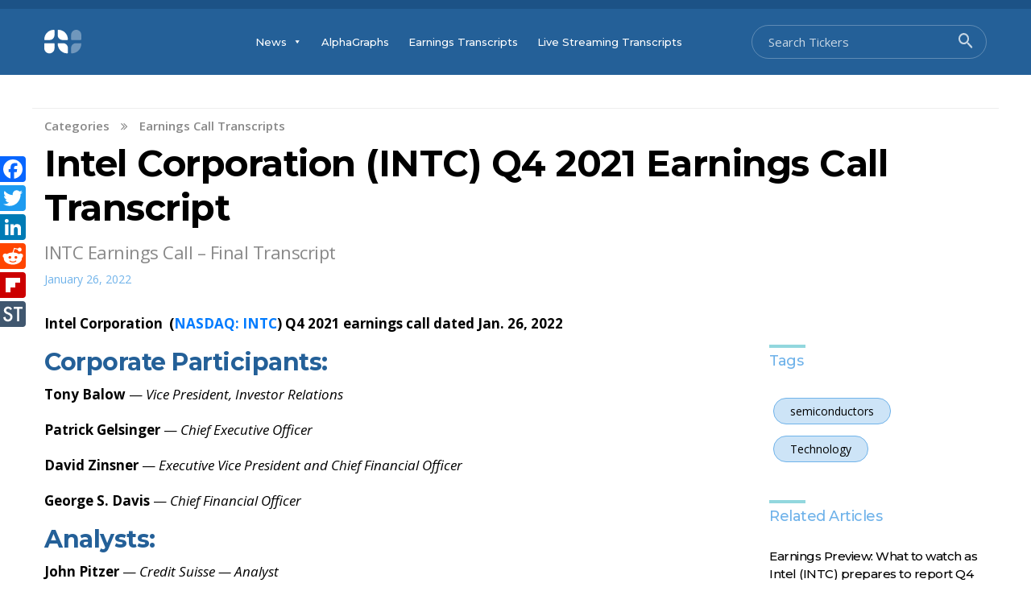

--- FILE ---
content_type: text/html; charset=UTF-8
request_url: https://news.alphastreet.com/intel-corporation-intc-q4-2021-earnings-call-transcript/
body_size: 34395
content:
<!doctype html>
<html lang="en-US"
	prefix="og: https://ogp.me/ns#" >
<head>
	<meta charset="UTF-8">
	<meta name="viewport" content="width=device-width, initial-scale=1">
	<link rel="profile" href="https://gmpg.org/xfn/11">
	<link rel="stylesheet" href="https://cdnjs.cloudflare.com/ajax/libs/font-awesome/4.7.0/css/font-awesome.min.css">

	<title>Intel Corporation (INTC) Q4 2021 Earnings Call Transcript | AlphaStreet</title>
	<script type="text/javascript">function theChampLoadEvent(e){var t=window.onload;if(typeof window.onload!="function"){window.onload=e}else{window.onload=function(){t();e()}}}</script>
		<script type="text/javascript">var theChampDefaultLang = 'en_US', theChampCloseIconPath = 'https://news.alphastreet.com/wp-content/plugins/super-socializer/images/close.png';</script>
		<script> var theChampSiteUrl = 'https://news.alphastreet.com', theChampVerified = 0, theChampEmailPopup = 0; </script>
			<script> var theChampLoadingImgPath = 'https://news.alphastreet.com/wp-content/plugins/super-socializer/images/ajax_loader.gif'; var theChampAjaxUrl = 'https://news.alphastreet.com/wp-admin/admin-ajax.php'; var theChampRedirectionUrl = 'https://news.alphastreet.com/intel-corporation-intc-q4-2021-earnings-call-transcript/'; var theChampRegRedirectionUrl = 'https://news.alphastreet.com/intel-corporation-intc-q4-2021-earnings-call-transcript/'; </script>
				<script> var theChampFBKey = '146154503698845', theChampSameTabLogin = '0', theChampVerified = 0; var theChampAjaxUrl = 'https://news.alphastreet.com/wp-admin/admin-ajax.php'; var theChampPopupTitle = ''; var theChampEmailPopup = 0; var theChampEmailAjaxUrl = 'https://news.alphastreet.com/wp-admin/admin-ajax.php'; var theChampEmailPopupTitle = ''; var theChampEmailPopupErrorMsg = ''; var theChampEmailPopupUniqueId = ''; var theChampEmailPopupVerifyMessage = ''; var theChampSteamAuthUrl = ""; var theChampCurrentPageUrl = 'https%3A%2F%2Fnews.alphastreet.com%2Fintel-corporation-intc-q4-2021-earnings-call-transcript%2F';  var heateorMSEnabled = 0, theChampTwitterAuthUrl = theChampSiteUrl + "?SuperSocializerAuth=Twitter&super_socializer_redirect_to=" + theChampCurrentPageUrl, theChampLineAuthUrl = theChampSiteUrl + "?SuperSocializerAuth=Line&super_socializer_redirect_to=" + theChampCurrentPageUrl, theChampLiveAuthUrl = theChampSiteUrl + "?SuperSocializerAuth=Live&super_socializer_redirect_to=" + theChampCurrentPageUrl, theChampFacebookAuthUrl = theChampSiteUrl + "?SuperSocializerAuth=Facebook&super_socializer_redirect_to=" + theChampCurrentPageUrl, theChampYahooAuthUrl = theChampSiteUrl + "?SuperSocializerAuth=Yahoo&super_socializer_redirect_to=" + theChampCurrentPageUrl, theChampGoogleAuthUrl = theChampSiteUrl + "?SuperSocializerAuth=Google&super_socializer_redirect_to=" + theChampCurrentPageUrl, theChampVkontakteAuthUrl = theChampSiteUrl + "?SuperSocializerAuth=Vkontakte&super_socializer_redirect_to=" + theChampCurrentPageUrl, theChampLinkedinAuthUrl = theChampSiteUrl + "?SuperSocializerAuth=Linkedin&super_socializer_redirect_to=" + theChampCurrentPageUrl, theChampInstagramAuthUrl = theChampSiteUrl + "?SuperSocializerAuth=Instagram&super_socializer_redirect_to=" + theChampCurrentPageUrl, theChampWordpressAuthUrl = theChampSiteUrl + "?SuperSocializerAuth=Wordpress&super_socializer_redirect_to=" + theChampCurrentPageUrl, theChampDribbbleAuthUrl = theChampSiteUrl + "?SuperSocializerAuth=Dribbble&super_socializer_redirect_to=" + theChampCurrentPageUrl, theChampGithubAuthUrl = theChampSiteUrl + "?SuperSocializerAuth=Github&super_socializer_redirect_to=" + theChampCurrentPageUrl, theChampSpotifyAuthUrl = theChampSiteUrl + "?SuperSocializerAuth=Spotify&super_socializer_redirect_to=" + theChampCurrentPageUrl, theChampKakaoAuthUrl = theChampSiteUrl + "?SuperSocializerAuth=Kakao&super_socializer_redirect_to=" + theChampCurrentPageUrl; theChampTwitchAuthUrl = theChampSiteUrl + "?SuperSocializerAuth=Twitch&super_socializer_redirect_to=" + theChampCurrentPageUrl;</script>
			<style type="text/css">.the_champ_horizontal_sharing .theChampSharing{
					color: #fff;
				border-width: 0px;
		border-style: solid;
		border-color: transparent;
	}
		.the_champ_horizontal_sharing .theChampTCBackground{
		color:#666;
	}
		.the_champ_horizontal_sharing .theChampSharing:hover{
				border-color: transparent;
	}
	.the_champ_vertical_sharing .theChampSharing{
					color: #fff;
				border-width: 0px;
		border-style: solid;
		border-color: transparent;
	}
		.the_champ_vertical_sharing .theChampTCBackground{
		color:#666;
	}
		.the_champ_vertical_sharing .theChampSharing:hover{
				border-color: transparent;
	}
	@media screen and (max-width:783px){.the_champ_vertical_sharing{display:none!important}}div.heateor_ss_mobile_footer{display:none;}@media screen and (max-width:783px){div.the_champ_bottom_sharing ul.the_champ_sharing_ul i.theChampTCBackground{background-color:white}div.the_champ_bottom_sharing{width:100%!important;left:0!important;}div.the_champ_bottom_sharing li{width:11.111111111111% !important;}div.the_champ_bottom_sharing .theChampSharing{width: 100% !important;}div.the_champ_bottom_sharing div.theChampTotalShareCount{font-size:1em!important;line-height:28px!important}div.the_champ_bottom_sharing div.theChampTotalShareText{font-size:.7em!important;line-height:0px!important}div.heateor_ss_mobile_footer{display:block;height:40px;}.the_champ_bottom_sharing{padding:0!important;display:block!important;width: auto!important;bottom:-2px!important;top: auto!important;}.the_champ_bottom_sharing .the_champ_square_count{line-height: inherit;}.the_champ_bottom_sharing .theChampSharingArrow{display:none;}.the_champ_bottom_sharing .theChampTCBackground{margin-right: 1.1em !important}}</style>
	
		<!-- All in One SEO 4.0.18 -->
		<meta name="description" content="Intel Corporation (NASDAQ: INTC) Q4 2021 earnings call dated Jan. 26, 2022 Corporate Participants: Tony Balow -- Vice President, Investor Relations Patrick Gelsinger -- Chief Executive Officer David Zinsner -- Executive Vice President and Chief Financial Officer George S. Davis -- Chief Financial Officer Analysts: John Pitzer -- Credit Suisse -- Analyst Ross Seymore -- Deutsche Bank -- Analyst Joseph Moore -- Morgan Stanley -- Analyst Stacy Rasgon -- Bernstein Research […]"/>
		<meta name="keywords" content="intc earnings call,intel corporation earnings call,intc earnings transcripts,intc stock,intc shares,intc news,intc share price,intc stock news,intel corporation stock,intel corporation news,intel corporation stock price,intel corporation earnings date,intel corporation earnings report date,intc stock price,stock intel corporation,intel corporation,most viewed transcripts,semiconductors,technology,earnings call transcripts" />
		<link rel="canonical" href="https://news.alphastreet.com/intel-corporation-intc-q4-2021-earnings-call-transcript/" />
		<meta property="og:site_name" content="AlphaStreet" />
		<meta property="og:type" content="article" />
		<meta property="og:title" content="Intel Corporation (INTC) Q4 2021 Earnings Call Transcript | AlphaStreet" />
		<meta property="og:description" content="Intel Corporation (NASDAQ: INTC) Q4 2021 earnings call dated Jan. 26, 2022 Corporate Participants: Tony Balow -- Vice President, Investor Relations Patrick Gelsinger -- Chief Executive Officer David Zinsner -- Executive Vice President and Chief Financial Officer George S. Davis -- Chief Financial Officer Analysts: John Pitzer -- Credit Suisse -- Analyst Ross Seymore -- Deutsche Bank -- Analyst Joseph Moore -- Morgan Stanley -- Analyst Stacy Rasgon -- Bernstein Research […]" />
		<meta property="og:url" content="https://news.alphastreet.com/intel-corporation-intc-q4-2021-earnings-call-transcript/" />
		<meta property="og:image" content="https://cdn.news.alphastreet.com/wp-content/uploads/2020/09/Transcript-thumbnail.jpg" />
		<meta property="og:image:secure_url" content="https://cdn.news.alphastreet.com/wp-content/uploads/2020/09/Transcript-thumbnail.jpg" />
		<meta property="og:image:width" content="600" />
		<meta property="og:image:height" content="450" />
		<meta property="article:published_time" content="2022-01-27T02:29:06Z" />
		<meta property="article:modified_time" content="2022-01-27T05:17:43Z" />
		<meta property="article:publisher" content="https://www.facebook.com/AlphaStreetinc/" />
		<meta property="twitter:card" content="summary" />
		<meta property="twitter:site" content="@_AlphaStreet" />
		<meta property="twitter:domain" content="news.alphastreet.com" />
		<meta property="twitter:title" content="Intel Corporation (INTC) Q4 2021 Earnings Call Transcript | AlphaStreet" />
		<meta property="twitter:description" content="Intel Corporation (NASDAQ: INTC) Q4 2021 earnings call dated Jan. 26, 2022 Corporate Participants: Tony Balow -- Vice President, Investor Relations Patrick Gelsinger -- Chief Executive Officer David Zinsner -- Executive Vice President and Chief Financial Officer George S. Davis -- Chief Financial Officer Analysts: John Pitzer -- Credit Suisse -- Analyst Ross Seymore -- Deutsche Bank -- Analyst Joseph Moore -- Morgan Stanley -- Analyst Stacy Rasgon -- Bernstein Research […]" />
		<meta property="twitter:image" content="https://cdn.news.alphastreet.com/wp-content/uploads/2020/09/Transcript-thumbnail.jpg" />
		<!-- All in One SEO -->

<link rel="amphtml" href="https://news.alphastreet.com/intel-corporation-intc-q4-2021-earnings-call-transcript/amp/" /><meta name="generator" content="AMP for WP 1.0.74"/><link rel='dns-prefetch' href='//cdnjs.cloudflare.com' />
<link rel='dns-prefetch' href='//code.jquery.com' />
<link rel='dns-prefetch' href='//stackpath.bootstrapcdn.com' />
<link rel='dns-prefetch' href='//www.google.com' />
<link rel='dns-prefetch' href='//fonts.googleapis.com' />
<link rel='dns-prefetch' href='//s.w.org' />
<link rel='dns-prefetch' href='//v0.wordpress.com' />
<link rel='dns-prefetch' href='//widgets.wp.com' />
<link rel='dns-prefetch' href='//s0.wp.com' />
<link rel='dns-prefetch' href='//0.gravatar.com' />
<link rel='dns-prefetch' href='//1.gravatar.com' />
<link rel='dns-prefetch' href='//2.gravatar.com' />
<link rel="alternate" type="application/rss+xml" title="AlphaStreet &raquo; Feed" href="https://news.alphastreet.com/feed/" />
<link rel="alternate" type="application/rss+xml" title="AlphaStreet &raquo; Comments Feed" href="https://news.alphastreet.com/comments/feed/" />
<link rel="alternate" type="application/rss+xml" title="AlphaStreet &raquo; Intel Corporation (INTC) Q4 2021 Earnings Call Transcript Comments Feed" href="https://news.alphastreet.com/intel-corporation-intc-q4-2021-earnings-call-transcript/feed/" />
		<script type="text/javascript">
			window._wpemojiSettings = {"baseUrl":"https:\/\/s.w.org\/images\/core\/emoji\/13.1.0\/72x72\/","ext":".png","svgUrl":"https:\/\/s.w.org\/images\/core\/emoji\/13.1.0\/svg\/","svgExt":".svg","source":{"concatemoji":"https:\/\/news.alphastreet.com\/wp-includes\/js\/wp-emoji-release.min.js?ver=5.8.12"}};
			!function(e,a,t){var n,r,o,i=a.createElement("canvas"),p=i.getContext&&i.getContext("2d");function s(e,t){var a=String.fromCharCode;p.clearRect(0,0,i.width,i.height),p.fillText(a.apply(this,e),0,0);e=i.toDataURL();return p.clearRect(0,0,i.width,i.height),p.fillText(a.apply(this,t),0,0),e===i.toDataURL()}function c(e){var t=a.createElement("script");t.src=e,t.defer=t.type="text/javascript",a.getElementsByTagName("head")[0].appendChild(t)}for(o=Array("flag","emoji"),t.supports={everything:!0,everythingExceptFlag:!0},r=0;r<o.length;r++)t.supports[o[r]]=function(e){if(!p||!p.fillText)return!1;switch(p.textBaseline="top",p.font="600 32px Arial",e){case"flag":return s([127987,65039,8205,9895,65039],[127987,65039,8203,9895,65039])?!1:!s([55356,56826,55356,56819],[55356,56826,8203,55356,56819])&&!s([55356,57332,56128,56423,56128,56418,56128,56421,56128,56430,56128,56423,56128,56447],[55356,57332,8203,56128,56423,8203,56128,56418,8203,56128,56421,8203,56128,56430,8203,56128,56423,8203,56128,56447]);case"emoji":return!s([10084,65039,8205,55357,56613],[10084,65039,8203,55357,56613])}return!1}(o[r]),t.supports.everything=t.supports.everything&&t.supports[o[r]],"flag"!==o[r]&&(t.supports.everythingExceptFlag=t.supports.everythingExceptFlag&&t.supports[o[r]]);t.supports.everythingExceptFlag=t.supports.everythingExceptFlag&&!t.supports.flag,t.DOMReady=!1,t.readyCallback=function(){t.DOMReady=!0},t.supports.everything||(n=function(){t.readyCallback()},a.addEventListener?(a.addEventListener("DOMContentLoaded",n,!1),e.addEventListener("load",n,!1)):(e.attachEvent("onload",n),a.attachEvent("onreadystatechange",function(){"complete"===a.readyState&&t.readyCallback()})),(n=t.source||{}).concatemoji?c(n.concatemoji):n.wpemoji&&n.twemoji&&(c(n.twemoji),c(n.wpemoji)))}(window,document,window._wpemojiSettings);
		</script>
		<style type="text/css">
img.wp-smiley,
img.emoji {
	display: inline !important;
	border: none !important;
	box-shadow: none !important;
	height: 1em !important;
	width: 1em !important;
	margin: 0 .07em !important;
	vertical-align: -0.1em !important;
	background: none !important;
	padding: 0 !important;
}
</style>
	<link rel='stylesheet' id='cf7_admin_style-css'  href='https://news.alphastreet.com/wp-content/plugins/contact-form-7-hide-success-message/assets/css/admin_style.css?ver=5.8.12' type='text/css' media='all' />
<link rel='stylesheet' id='wp-block-library-css'  href='https://news.alphastreet.com/wp-includes/css/dist/block-library/style.min.css?ver=5.8.12' type='text/css' media='all' />
<style id='wp-block-library-inline-css' type='text/css'>
.has-text-align-justify{text-align:justify;}
</style>
<link rel='stylesheet' id='contact-form-7-css'  href='https://news.alphastreet.com/wp-content/plugins/contact-form-7/includes/css/styles.css?ver=5.4.2' type='text/css' media='all' />
<link rel='stylesheet' id='highlighter-css-css'  href='https://news.alphastreet.com/wp-content/plugins/highlighter-pro/css/highlighter.css?ver=5.8.12' type='text/css' media='all' />
<link rel='stylesheet' id='highlighter-icons-css'  href='https://news.alphastreet.com/wp-content/plugins/highlighter-pro/options/assets/css/vendor/elusive-icons/elusive-icons.css?ver=5.8.12' type='text/css' media='all' />
<link rel='stylesheet' id='jquery-smooth-scroll-css'  href='https://news.alphastreet.com/wp-content/plugins/jquery-smooth-scroll/css/style.css?ver=5.8.12' type='text/css' media='all' />
<link rel='stylesheet' id='pmpro_frontend-css'  href='https://news.alphastreet.com/wp-content/plugins/paid-memberships-pro/css/frontend.css?ver=2.5.3' type='text/css' media='screen' />
<link rel='stylesheet' id='pmpro_print-css'  href='https://news.alphastreet.com/wp-content/plugins/paid-memberships-pro/css/print.css?ver=2.5.3' type='text/css' media='print' />
<link rel='stylesheet' id='bodhi-svgs-attachment-css'  href='https://news.alphastreet.com/wp-content/plugins/svg-support/css/svgs-attachment.css?ver=5.8.12' type='text/css' media='all' />
<link rel='stylesheet' id='4fab575b4-css'  href='https://news.alphastreet.com/wp-content/uploads/essential-addons-elementor/734e5f942.min.css?ver=1768728530' type='text/css' media='all' />
<link rel='stylesheet' id='megamenu-css'  href='https://news.alphastreet.com/wp-content/uploads/maxmegamenu/style.css?ver=d668d2' type='text/css' media='all' />
<link rel='stylesheet' id='dashicons-css'  href='https://news.alphastreet.com/wp-includes/css/dashicons.min.css?ver=5.8.12' type='text/css' media='all' />
<link rel='stylesheet' id='yith-infs-style-css'  href='https://news.alphastreet.com/wp-content/plugins/yith-infinite-scrolling/assets/css/frontend.css?ver=1.2.0' type='text/css' media='all' />
<link rel='stylesheet' id='alphastreet-style-css'  href='https://news.alphastreet.com/wp-content/themes/mission-news-latest-dev/style.css?ver=5.8.12' type='text/css' media='all' />
<style id='alphastreet-style-inline-css' type='text/css'>
 { clip: rect(1px, 1px, 1px, 1px); height: 1px; position: absolute; overflow: hidden; width: 1px; }
</style>
<link rel='stylesheet' id='alphastreet-style-bs-css'  href='https://stackpath.bootstrapcdn.com/bootstrap/4.1.3/css/bootstrap.min.css?ver=5.8.12' type='text/css' media='all' />
<link rel='stylesheet' id='alphastreet-dev-style-css'  href='https://news.alphastreet.com/wp-content/themes/mission-news-latest-dev/alphastreet-style.css?ver=5.8.12' type='text/css' media='all' />
<link rel='stylesheet' id='alphastreet-mobile-style-css'  href='https://news.alphastreet.com/wp-content/themes/mission-news-latest-dev/css/mobile_menu.css?ver=5.8.12' type='text/css' media='all' />
<link rel='stylesheet' id='alphastreet-hover-css'  href='https://news.alphastreet.com/wp-content/themes/mission-news-latest-dev/css/hover.css?ver=5.8.12' type='text/css' media='all' />
<link rel='stylesheet' id='alphastreet-title-font-css'  href='https://fonts.googleapis.com/css?family=Montserrat%3A400%2C400i%2C500%2C600%2C700%2C800&#038;display=swap&#038;ver=5.8.12' type='text/css' media='all' />
<link rel='stylesheet' id='alphastreet-font-css'  href='https://fonts.googleapis.com/css?family=Open+Sans%3A300%2C300i%2C400%2C400i%2C600%2C600i%2C700%2C700i%2C800%2C800i&#038;display=swap&#038;ver=5.8.12' type='text/css' media='all' />
<link rel='stylesheet' id='slider-css-css'  href='https://news.alphastreet.com/wp-content/themes/mission-news-latest-dev/css/flexslider.css?ver=1.1' type='text/css' media='all' />
<link rel='stylesheet' id='thickbox-css'  href='https://news.alphastreet.com/wp-includes/js/thickbox/thickbox.css?ver=5.8.12' type='text/css' media='all' />
<link rel='stylesheet' id='the_champ_frontend_css-css'  href='https://news.alphastreet.com/wp-content/plugins/super-socializer/css/front.css?ver=7.13.10' type='text/css' media='all' />
<link rel='stylesheet' id='addtoany-css'  href='https://news.alphastreet.com/wp-content/plugins/add-to-any/addtoany.min.css?ver=1.15' type='text/css' media='all' />
<link rel='stylesheet' id='jetpack_css-css'  href='https://news.alphastreet.com/wp-content/plugins/jetpack/css/jetpack.css?ver=9.0.5' type='text/css' media='all' />
<script type='text/javascript' src='https://news.alphastreet.com/wp-includes/js/jquery/jquery.min.js?ver=3.6.0' id='jquery-core-js'></script>
<script type='text/javascript' src='https://news.alphastreet.com/wp-includes/js/jquery/jquery-migrate.min.js?ver=3.3.2' id='jquery-migrate-js'></script>
<script type='text/javascript' id='jetpack_related-posts-js-extra'>
/* <![CDATA[ */
var related_posts_js_options = {"post_heading":"h4"};
/* ]]> */
</script>
<script type='text/javascript' src='https://news.alphastreet.com/wp-content/plugins/jetpack/_inc/build/related-posts/related-posts.min.js?ver=20191011' id='jetpack_related-posts-js'></script>
<script type='text/javascript' src='https://news.alphastreet.com/wp-content/plugins/add-to-any/addtoany.min.js?ver=1.1' id='addtoany-js'></script>
<script type='text/javascript' src='https://news.alphastreet.com/wp-content/plugins/highlighter-pro/js/jquery.validate.js?ver=5.8.12' id='validate-script-js'></script>
<script type='text/javascript' src='https://cdnjs.cloudflare.com/ajax/libs/jquery/3.4.1/jquery.min.js?ver=5.8.12' id='alphastreet-jquery-script-js'></script>
<script type='text/javascript' src='https://code.jquery.com/ui/1.12.1/jquery-ui.min.js?ver=5.8.12' id='alphastreet-jquery-ui-js'></script>
<script type='text/javascript' src='https://news.alphastreet.com/wp-content/themes/mission-news-latest-dev/js/mobile_menu.js?ver=5.8.12' id='alphastreet-mobile-js-js'></script>
<script type='text/javascript' src='https://news.alphastreet.com/wp-content/themes/mission-news-latest-dev/js/alphastreet-script.js?ver=5.8.12' id='alphastreet-script-js-js'></script>
<script type='text/javascript' src='https://cdnjs.cloudflare.com/ajax/libs/popper.js/1.14.3/umd/popper.min.js?ver=5.8.12' id='alphastreet-bs-popper-script-js'></script>
<script type='text/javascript' src='https://stackpath.bootstrapcdn.com/bootstrap/4.1.3/js/bootstrap.min.js?ver=5.8.12' id='alphastreet-bs-bs-script-js'></script>
<script type='text/javascript' src='https://news.alphastreet.com/wp-content/themes/mission-news-latest-dev/js/favorite.js?ver=5.8.12' id='alphastreet-fav-js-js'></script>
<link rel="https://api.w.org/" href="https://news.alphastreet.com/wp-json/" /><link rel="alternate" type="application/json" href="https://news.alphastreet.com/wp-json/wp/v2/posts/143874" /><link rel="EditURI" type="application/rsd+xml" title="RSD" href="https://news.alphastreet.com/xmlrpc.php?rsd" />
<link rel="wlwmanifest" type="application/wlwmanifest+xml" href="https://news.alphastreet.com/wp-includes/wlwmanifest.xml" /> 
<meta name="generator" content="WordPress 5.8.12" />
<link rel='shortlink' href='https://news.alphastreet.com/?p=143874' />
<link rel="alternate" type="application/json+oembed" href="https://news.alphastreet.com/wp-json/oembed/1.0/embed?url=https%3A%2F%2Fnews.alphastreet.com%2Fintel-corporation-intc-q4-2021-earnings-call-transcript%2F" />
<link rel="alternate" type="text/xml+oembed" href="https://news.alphastreet.com/wp-json/oembed/1.0/embed?url=https%3A%2F%2Fnews.alphastreet.com%2Fintel-corporation-intc-q4-2021-earnings-call-transcript%2F&#038;format=xml" />

<script data-cfasync="false">
window.a2a_config=window.a2a_config||{};a2a_config.callbacks=[];a2a_config.overlays=[];a2a_config.templates={};
(function(d,s,a,b){a=d.createElement(s);b=d.getElementsByTagName(s)[0];a.async=1;a.src="https://static.addtoany.com/menu/page.js";b.parentNode.insertBefore(a,b);})(document,"script");
</script>
			<meta property="fb:pages" content="1595979800633115" />
							<meta property="ia:markup_url_dev" content="https://news.alphastreet.com/intel-corporation-intc-q4-2021-earnings-call-transcript/?ia_markup=1" />
				

<!-- This site is optimized with the Schema plugin v1.7.8.3 - https://schema.press -->
<script type="application/ld+json">[{"@context":"http:\/\/schema.org\/","@type":"WPHeader","url":"https:\/\/news.alphastreet.com","headline":"Intel Corporation (INTC) Q4 2021 Earnings Call Transcript","description":"News . Data . Research"},{"@context":"http:\/\/schema.org\/","@type":"WPFooter","url":"https:\/\/news.alphastreet.com","headline":"Intel Corporation (INTC) Q4 2021 Earnings Call Transcript","description":"News . Data . Research","copyrightYear":"2022"}]</script>


		<script>
		(function(h,o,t,j,a,r){
			h.hj=h.hj||function(){(h.hj.q=h.hj.q||[]).push(arguments)};
			h._hjSettings={hjid:2072933,hjsv:5};
			a=o.getElementsByTagName('head')[0];
			r=o.createElement('script');r.async=1;
			r.src=t+h._hjSettings.hjid+j+h._hjSettings.hjsv;
			a.appendChild(r);
		})(window,document,'//static.hotjar.com/c/hotjar-','.js?sv=');
		</script>
		<style type='text/css'>img#wpstats{display:none}</style><style type="text/css">.recentcomments a{display:inline !important;padding:0 !important;margin:0 !important;}</style>		<style type="text/css">
					.site-title,
			.site-description {
				position: absolute;
				clip: rect(1px, 1px, 1px, 1px);
			}
				</style>
					<style type="text/css">
				/* If html does not have either class, do not show lazy loaded images. */
				html:not( .jetpack-lazy-images-js-enabled ):not( .js ) .jetpack-lazy-image {
					display: none;
				}
			</style>
			<script>
				document.documentElement.classList.add(
					'jetpack-lazy-images-js-enabled'
				);
			</script>
		<link rel="icon" href="https://cdn.news.alphastreet.com/wp-content/uploads/2023/05/Twitter-Profile_Picture-150x150.jpg" sizes="32x32" />
<link rel="icon" href="https://cdn.news.alphastreet.com/wp-content/uploads/2023/05/Twitter-Profile_Picture-250x250.jpg" sizes="192x192" />
<link rel="apple-touch-icon" href="https://cdn.news.alphastreet.com/wp-content/uploads/2023/05/Twitter-Profile_Picture-250x250.jpg" />
<meta name="msapplication-TileImage" content="https://cdn.news.alphastreet.com/wp-content/uploads/2023/05/Twitter-Profile_Picture.jpg" />
<style type="text/css">/** Mega Menu CSS: fs **/</style>
	<!-- Google tag (gtag.js) --> <script async src="https://www.googletagmanager.com/gtag/js?id=G-3P6GR475ER"></script> <script> window.dataLayer = window.dataLayer || []; function gtag(){dataLayer.push(arguments);} gtag('js', new Date()); gtag('config', 'G-3P6GR475ER'); </script>
<script>
jQuery(document).ready(function(){
    jQuery("#search").autocomplete({ 
            source:'https://news.alphastreet.com/wp-content/themes/mission-news-latest-dev/search_results.php',  
            minLength:1
        }).data("ui-autocomplete")._renderItem = function (ul, item) {
         return jQuery("<li></li>")
             .data("item.autocomplete", item)
             .append("<a href='"+ item.url +"'>" + item.label + "</a>")
             .appendTo(ul);
     };
	jQuery("#wl_search").keyup(function($){ 
var search_word = jQuery('.watchlist_searchbar form#searched_wl #wl_search').val();
var userid = jQuery('.watchlist_searchbar form#searched_wl #current_user').val();
var ajaxurl = 'https://news.alphastreet.com/wp-content/themes/mission-news-latest-dev/watchlist_tickerlist.php';
jQuery.ajax({
		type: 'POST',
		url: ajaxurl,
		data: {userid: userid, search_word: search_word},
		success: function(data) {
			jQuery('.watchlist_results').html(data);
		},
		error: function(data) {
			console.log('Error');
		},
	});      
     });
    });
</script>
</head>

<body class="post-template-default single single-post postid-143874 single-format-standard wp-custom-logo pmpro-body-has-access mega-menu-menu-1 elementor-default elementor-kit-129747">
	
<div id="page" class="site">
	<a class="skip-link screen-reader-text" href="#content">Skip to content</a>
<div class="top_header">
<div class="container">
			<div class="row align-items-center">
				<div class="col-md-12">
					<div id="membership-menu">
							<nav id="member-navigation">
								<div class="menu-membership-menu-container"><ul id="membership-menu" class="menu"><li id="menu-item-86682" class="myprofile-link menu-item menu-item-type-post_type menu-item-object-page menu-item-86682"><a href="https://news.alphastreet.com/membership-account/your-profile/">My Profile</a></li>
<li id="menu-item-86684" class="watchlist-link menu-item menu-item-type-post_type menu-item-object-page menu-item-86684"><a href="https://news.alphastreet.com/watchlist/">Watchlist</a></li>
</ul></div>							</nav><!-- #site-navigation -->
						</div>
				</div>
	</div>
	</div>
	</div>
	<header id="masthead" class="site-header">
		<div class="container">
			<div class="row align-items-center">
				<div class="col-md-12">
					<div class="lp-menu-section">
						<div id="lp-logo" class="site-branding">
							<a href="https://news.alphastreet.com/" class="custom-logo-link" rel="home"><img width="46" height="30" src="https://cdn.news.alphastreet.com/wp-content/uploads/2023/06/WP-AI-Logo.svg" class="custom-logo jetpack-lazy-image" alt="AlphaStreet" data-lazy-src="https://cdn.news.alphastreet.com/wp-content/uploads/2023/06/WP-AI-Logo.svg?is-pending-load=1" srcset="[data-uri]" /></a>																<p class="site-description">News . Data . Research</p>
													</div><!-- .site-branding -->

						<div id="lp-menu" class="header-center">
							<nav id="site-navigation" class="main-navigation">
								<div id="mega-menu-wrap-menu-1" class="mega-menu-wrap"><div class="mega-menu-toggle"><div class="mega-toggle-blocks-left"></div><div class="mega-toggle-blocks-center"></div><div class="mega-toggle-blocks-right"><div class='mega-toggle-block mega-menu-toggle-block mega-toggle-block-1' id='mega-toggle-block-1' tabindex='0'><span class='mega-toggle-label' role='button' aria-expanded='false'><span class='mega-toggle-label-closed'>MENU</span><span class='mega-toggle-label-open'>MENU</span></span></div></div></div><ul id="mega-menu-menu-1" class="mega-menu max-mega-menu mega-menu-horizontal mega-no-js" data-event="hover_intent" data-effect="fade_up" data-effect-speed="200" data-effect-mobile="disabled" data-effect-speed-mobile="0" data-mobile-force-width="false" data-second-click="go" data-document-click="collapse" data-vertical-behaviour="standard" data-breakpoint="600" data-unbind="true" data-hover-intent-timeout="300" data-hover-intent-interval="100"><li class='mega-menu-item mega-menu-item-type-post_type mega-menu-item-object-page mega-current_page_parent mega-menu-item-has-children mega-menu-megamenu mega-align-bottom-left mega-menu-grid mega-hide-on-mobile mega-menu-item-52088' id='mega-menu-item-52088'><a class="mega-menu-link" href="https://news.alphastreet.com/news/" aria-haspopup="true" aria-expanded="false" tabindex="0">News<span class="mega-indicator"></span></a>
<ul class="mega-sub-menu">
<li class='mega-menu-row' id='mega-menu-52088-0'>
	<ul class="mega-sub-menu">
<li class='mega-menu-column mega-menu-columns-12-of-12' id='mega-menu-52088-0-0'>
		<ul class="mega-sub-menu">
<li class='mega-menu-item mega-menu-item-type-widget widget_nav_menu mega-menu-item-nav_menu-3' id='mega-menu-item-nav_menu-3'><div class="menu-category-sub-menu-container"><ul id="menu-category-sub-menu" class="menu"><li id="menu-item-52046" class="menu-item menu-item-type-taxonomy menu-item-object-category menu-item-52046"><a href="https://news.alphastreet.com/technology-stocks/">Technology</a></li>
<li id="menu-item-52030" class="menu-item menu-item-type-taxonomy menu-item-object-category menu-item-52030"><a href="https://news.alphastreet.com/consumer-stocks/">Consumer</a></li>
<li id="menu-item-52036" class="menu-item menu-item-type-taxonomy menu-item-object-category menu-item-52036"><a href="https://news.alphastreet.com/healthcare-stocks/">Health Care</a></li>
<li id="menu-item-52037" class="menu-item menu-item-type-taxonomy menu-item-object-category menu-item-52037"><a href="https://news.alphastreet.com/industrials/">Industrials</a></li>
<li id="menu-item-52029" class="menu-item menu-item-type-taxonomy menu-item-object-category menu-item-52029"><a href="https://news.alphastreet.com/cannabis-stocks/">Cannabis</a></li>
<li id="menu-item-52045" class="menu-item menu-item-type-taxonomy menu-item-object-category menu-item-52045"><a href="https://news.alphastreet.com/retail-stocks/">Retail</a></li>
<li id="menu-item-52035" class="menu-item menu-item-type-taxonomy menu-item-object-category menu-item-52035"><a href="https://news.alphastreet.com/finance-stocks/">Finance</a></li>
<li id="menu-item-52033" class="menu-item menu-item-type-taxonomy menu-item-object-category menu-item-52033"><a href="https://news.alphastreet.com/energy-stocks/">Energy</a></li>
<li id="menu-item-52039" class="menu-item menu-item-type-taxonomy menu-item-object-category menu-item-52039"><a href="https://news.alphastreet.com/ipo/">IPO</a></li>
<li id="menu-item-52041" class="menu-item menu-item-type-taxonomy menu-item-object-category menu-item-52041"><a href="https://news.alphastreet.com/entertainment-stocks/">Leisure &#038; Entertainment</a></li>
<li id="menu-item-52044" class="menu-item menu-item-type-taxonomy menu-item-object-category menu-item-52044"><a href="https://news.alphastreet.com/research-summary/">Research Summary</a></li>
<li id="menu-item-52043" class="menu-item menu-item-type-taxonomy menu-item-object-category menu-item-52043"><a href="https://news.alphastreet.com/other-industries/">Other Industries</a></li>
</ul></div></li>		</ul>
</li>	</ul>
</li></ul>
</li><li class='mega-only-mobile-view mega-menu-item mega-menu-item-type-post_type mega-menu-item-object-page mega-current_page_parent mega-menu-item-has-children mega-align-bottom-left mega-menu-flyout mega-menu-item-52087 only-mobile-view' id='mega-menu-item-52087'><a class="mega-menu-link" href="https://news.alphastreet.com/news/" aria-haspopup="true" aria-expanded="false" tabindex="0">News<span class="mega-indicator"></span></a>
<ul class="mega-sub-menu">
<li class='mega-menu-item mega-menu-item-type-taxonomy mega-menu-item-object-category mega-menu-item-51999' id='mega-menu-item-51999'><a class="mega-menu-link" href="https://news.alphastreet.com/cannabis-stocks/">Cannabis</a></li><li class='mega-menu-item mega-menu-item-type-taxonomy mega-menu-item-object-category mega-menu-item-52000' id='mega-menu-item-52000'><a class="mega-menu-link" href="https://news.alphastreet.com/consumer-stocks/">Consumer</a></li><li class='mega-menu-item mega-menu-item-type-taxonomy mega-menu-item-object-category mega-menu-item-52003' id='mega-menu-item-52003'><a class="mega-menu-link" href="https://news.alphastreet.com/energy-stocks/">Energy</a></li><li class='mega-menu-item mega-menu-item-type-taxonomy mega-menu-item-object-category mega-menu-item-52005' id='mega-menu-item-52005'><a class="mega-menu-link" href="https://news.alphastreet.com/finance-stocks/">Finance</a></li><li class='mega-menu-item mega-menu-item-type-taxonomy mega-menu-item-object-category mega-menu-item-52006' id='mega-menu-item-52006'><a class="mega-menu-link" href="https://news.alphastreet.com/healthcare-stocks/">Health Care</a></li><li class='mega-menu-item mega-menu-item-type-taxonomy mega-menu-item-object-category mega-menu-item-52007' id='mega-menu-item-52007'><a class="mega-menu-link" href="https://news.alphastreet.com/industrials/">Industrials</a></li><li class='mega-menu-item mega-menu-item-type-taxonomy mega-menu-item-object-category mega-menu-item-52009' id='mega-menu-item-52009'><a class="mega-menu-link" href="https://news.alphastreet.com/ipo/">IPO</a></li><li class='mega-menu-item mega-menu-item-type-taxonomy mega-menu-item-object-category mega-menu-item-52011' id='mega-menu-item-52011'><a class="mega-menu-link" href="https://news.alphastreet.com/entertainment-stocks/">Leisure &amp; Entertainment</a></li><li class='mega-menu-item mega-menu-item-type-taxonomy mega-menu-item-object-category mega-menu-item-52013' id='mega-menu-item-52013'><a class="mega-menu-link" href="https://news.alphastreet.com/other-industries/">Other Industries</a></li><li class='mega-menu-item mega-menu-item-type-taxonomy mega-menu-item-object-category mega-menu-item-52014' id='mega-menu-item-52014'><a class="mega-menu-link" href="https://news.alphastreet.com/research-summary/">Research Summary</a></li><li class='mega-menu-item mega-menu-item-type-taxonomy mega-menu-item-object-category mega-menu-item-52015' id='mega-menu-item-52015'><a class="mega-menu-link" href="https://news.alphastreet.com/retail-stocks/">Retail</a></li><li class='mega-menu-item mega-menu-item-type-taxonomy mega-menu-item-object-category mega-menu-item-52016' id='mega-menu-item-52016'><a class="mega-menu-link" href="https://news.alphastreet.com/technology-stocks/">Technology</a></li></ul>
</li><li class='mega-menu-item mega-menu-item-type-taxonomy mega-menu-item-object-category mega-align-bottom-left mega-menu-flyout mega-menu-item-51997' id='mega-menu-item-51997'><a class="mega-menu-link" href="https://news.alphastreet.com/infographics/" tabindex="0">AlphaGraphs</a></li><li class='mega-menu-item mega-menu-item-type-taxonomy mega-menu-item-object-category mega-current-post-ancestor mega-current-menu-parent mega-current-post-parent mega-align-bottom-left mega-menu-flyout mega-menu-item-52002' id='mega-menu-item-52002'><a class="mega-menu-link" href="https://news.alphastreet.com/earnings-call-transcripts/" tabindex="0">Earnings Transcripts</a></li><li class='mega-menu-item mega-menu-item-type-custom mega-menu-item-object-custom mega-align-bottom-left mega-menu-flyout mega-menu-item-197767' id='mega-menu-item-197767'><a class="mega-menu-link" href="https://app.asai.alphastreet.io/test-drive/dashboard" tabindex="0">Live Streaming Transcripts</a></li><li class='mega-only-mobile-view mega-myprofile_link mega-menu-item mega-menu-item-type-post_type mega-menu-item-object-page mega-align-bottom-left mega-menu-flyout mega-menu-item-86678 only-mobile-view myprofile_link' id='mega-menu-item-86678'><a class="mega-menu-link" href="https://news.alphastreet.com/membership-account/your-profile/" tabindex="0">My Profile</a></li><li class='mega-only-mobile-view mega-watchlist_link mega-menu-item mega-menu-item-type-post_type mega-menu-item-object-page mega-align-bottom-left mega-menu-flyout mega-menu-item-86679 only-mobile-view watchlist_link' id='mega-menu-item-86679'><a class="mega-menu-link" href="https://news.alphastreet.com/watchlist/" tabindex="0">Watchlist</a></li></ul></div>							</nav><!-- #site-navigation -->
						</div>
						<div id="lp-right" class="header-right">
							<form id="searched" action="https://news.alphastreet.com" method="get">
								<input type="hidden" name="post_type" value="post" />
    <input id="search" class="autoEmpty" name="s" type="text" placeholder="Search Tickers" autocomplete="false">
				<span></span>
</form>	
						</div>
					</div>
				</div>
			</div>
		</div>
	</header><!-- #masthead -->

	<div id="content" class="site-content">


<section class="ads_section first_ad_section">
	<div class="container">
		<div class="row">
			<div class="col-md-12">
								
			</div>
		</div>
	</div>
</section>

<section class="single_title_section">
	<div class="container">
		<div class="row">
			<div class="col-md-12">
				<p class="post_cats">
				Categories <i class="fa fa-angle-double-right"></i> <a href="https://news.alphastreet.com/earnings-call-transcripts/" alt="View all posts in Earnings Call Transcripts">Earnings Call Transcripts</a></p>
				<h1 class="post-title">Intel Corporation (INTC) Q4 2021 Earnings Call Transcript</h1>
				<div class="post_highlight">
					<h5>INTC Earnings Call – Final Transcript</h5>
				</div>
				<div class="entry-meta">
				<span class="posted-on"><a href="https://news.alphastreet.com/intel-corporation-intc-q4-2021-earnings-call-transcript/" rel="bookmark"><time class="entry-date published" datetime="2022-01-26T21:29:06-05:00">January 26, 2022</time><time class="updated" datetime="2022-01-27T00:17:43-05:00">January 27, 2022</time></a></span>			</div><!-- .entry-meta -->
			</div>
		</div>
	</div>
</section>



<section class="blog_single_cnt">
	<div class="container">
		<div class="row">
			<div class="col-md-9">
				
							<div class="highlighter-content highlighter-content-loading all-only post-143874" 
						data-postid="143874" 
						data-timestamp="2022-01-27 00:17:43" 
						data-userid="0" 
						data-logintype="redirect" 
						data-loginurl="https://news.alphastreet.com/login/?redirect_to=https%3A%2F%2Fnews.alphastreet.com%2Fintel-corporation-intc-q4-2021-earnings-call-transcript%2F" 
						data-posttitle="Intel Corporation (INTC) Q4 2021 Earnings Call Transcript" 
						data-removehighlight="Remove your highlight?" 
						data-facebookconfirm="Post this to Facebook?" 
						data-twitterconfirm="Tweet this?" 
						data-permalink="https://news.alphastreet.com/intel-corporation-intc-q4-2021-earnings-call-transcript/" 
						data-msghighlighted="You highlighted" 
						data-msgcommented="You highlighted and commented" 
						data-addhighlight="Highlight this selection?" 
						data-addcomment="Comment on this highlight?"
						data-redirecttopost="Go to this post?" 
						data-addnewcomment="Comment on this selection?" 
						data-labelplacement="right" 
						data-labeloffset="40" 
						data-labeldisplay=["yours","notes","top"] 
						data-highlightdisplay="all" 
						data-twitterhighlights="1" 
						data-facebookhighlights="1" 
						data-viewingenabled="1" 
						data-commentsview="scroll" 
						data-selectors={"comment-list":".comment-list","respond":"#respond","cancel-reply":"#cancel-comment-reply-link"} 

					><p><strong>Intel Corporation</strong>&nbsp; <strong>(<a href="https://news.alphastreet.com/symbol/INTC/">NASDAQ: INTC</a>) Q4 2021 earnings call dated <span id="date">Jan. 26, 2022</span></strong></p>
<h2>Corporate Participants:</h2>
<p><strong>Tony Balow</strong>&nbsp;&#8212;&nbsp;<em>Vice President, Investor Relations</em></p>
<p><strong>Patrick Gelsinger</strong>&nbsp;&#8212;&nbsp;<em>Chief Executive Officer</em></p>
<p><strong>David Zinsner</strong>&nbsp;&#8212;&nbsp;<em>Executive Vice President and Chief Financial Officer</em></p>
<p><strong>George S. Davis</strong>&nbsp;&#8212;&nbsp;<em>Chief Financial Officer</em></p>
<h2>Analysts:</h2>
<p><strong>John Pitzer</strong>&nbsp;&#8212;&nbsp;<em>Credit Suisse &#8212; Analyst</em></p>
<p><strong>Ross Seymore</strong>&nbsp;&#8212;&nbsp;<em>Deutsche Bank &#8212; Analyst</em></p>
<p><strong>Joseph Moore</strong>&nbsp;&#8212;&nbsp;<em>Morgan Stanley &#8212; Analyst</em></p>
<p><strong>Stacy Rasgon</strong>&nbsp;&#8212;&nbsp;<em>Bernstein Research &#8212; Analyst</em></p>
<p><strong>Harlan Sur</strong>&nbsp;&#8212;&nbsp;<em>J.P. Morgan &#8212; Analyst</em></p>
<p><strong>Bhavik</strong>&nbsp;&#8212;&nbsp;<em>Bank of America &#8212; Analyst</em></p>
<p><strong>Chris Danely</strong>&nbsp;&#8212;&nbsp;<em>Citi &#8212; Analyst</em></p>
<p><strong>Timothy Arcuri</strong>&nbsp;&#8212;&nbsp;<em>UBS &#8212; Analyst</em></p>
<p><strong>Matt Ramsay</strong>&nbsp;&#8212;&nbsp;<em>Cowen &#8212; Analyst</em></p>
<p><strong>Srini Pajjuri</strong>&nbsp;&#8212;&nbsp;<em>SMBC Nikko &#8212; Analyst</em></p>
<p><strong>Ambrish Srivastava</strong>&nbsp;&#8212;&nbsp;<em>BMO &#8212; Analyst</em></p>
<h2>Presentation:</h2>
<p><strong>Operator</strong></p>
<p>Ladies and gentlemen. Thank you for standing by and welcome to the Q4 2021 Intel Corp Earnings Conference Call. At this time, all participants are in a listen-only mode. After the speakers&#8217; presentation, there will be a question-and-answer session. [Operator Instructions] Please be advised that today&#8217;s conference is being recorded. [Operator Instructions]</p>
<p>I would now like to turn the conference over to your speaker for today, Tony Balow, Vice President, Investor Relations. You may begin.<span id="more-143874"></span></p>
<p><strong>Tony Balow</strong>&nbsp;&#8212;&nbsp;<em>Vice President, Investor Relations</em></p>
<p>Thank you, operator. Welcome to Intel&#8217;s fourth quarter earnings conference call. By now, you should have received a copy of our earnings release and the earnings presentation. If you have not received both documents, they&#8217;re available on our investor website intc.com. The earnings presentation is also available in the webcast window for those joining us online.</p>
<p>I&#8217;m joined today by our CEO, Pat Gelsinger and our new CFO, Dave Zinsner. Also joining us is our prior CFO, George Davis. In a moment, we&#8217;ll have brief remarks from Pat and Dave followed by Q&amp;A. Before we begin, let me remind everyone that today&#8217;s discussion contains forward-looking statements based on the environment as we currently see it and as such, it does include risks and uncertainties. Please refer to our press release for more information on the specific risk factors that could cause actual results to differ materially.</p>
<p>A brief reminder that this quarter, we have provided both GAAP and non-GAAP financial measures. Today, we will be speaking to the non-GAAP financial measures when describing our consolidated results. The earnings presentation and earnings release available on intc.com include both the full GAAP and non-GAAP reconciliations. In today&#8217;s call, we will be discussing both the Q4 2021 and the full year 2021 results, providing forward-looking guidance for Q1 &#8217;22. We will be providing guidance for full-year &#8217;22 at our Investor Day on February 17th.</p>
<p>With that, let me hand it over to Pat.</p>
<p><strong>Patrick Gelsinger</strong>&nbsp;&#8212;&nbsp;<em>Chief Executive Officer</em></p>
<p>Thank you Tony and good afternoon, everyone. First, let me say, welcome to Dave who is joining us for his first earnings call. Many of you know Dave well and know his track record of successfully driving shareholder value. We&#8217;re very excited to have him join our team. I also want to take a moment to thank George for his many contributions during the critical period in the company&#8217;s transformation. Everyone here at Intel wishes him all the best in his future endeavors as he begins his planned retirement in May.</p>
<p>Q4 was a tremendous finish to a transformational year where we beat expectations on both the top and bottom line. We exceeded our guidance for the quarter by over $1 billion on the topline, finishing with our best quarter and our best full year revenue ever. We had a record quarter for DCG where we grew 20% year-on-year and where we continue to be the partner of choice for cloud and data center customers. We expect that our Xeon shipments in December alone exceeded the total server CPU shipments by any single competitor for all of 2021.</p>
<p>We had a record year for our client business and in Q4, we outperformed our plan and delivered another $10 billion quarter, highlighting again that the PC is more essential than ever. Continuing our momentum as the market leader in ADAS and AV solutions, Mobileye grew more than 40% year-on-year in 2021, delivering a 14th consecutive year of revenue growth.</p>
<p>And finally IOTG had another $1 billion quarter to cap a record year as the need for compute at the Edge continues to grow. Supporting these record results, our manufacturing network continued its superb execution throughout the year. As an IDM, we were able to rapidly adjust to support customers mix changes often with a normal lead time and manufacture more than 2 million wafers. We broke ground on two new fabs in Arizona, three months ahead of schedule as part of the largest overall manufacturing expansion in Intel&#8217;s history and all while managing a challenging COVID environment and focusing on the safety of our employees, suppliers and partners.</p>
<p>We also took several and a series of key steps to shape our business. To begin with, we&#8217;ve recently completed the first close of the sale of our NAND business on time, a critical step in optimizing our portfolio in line with our new strategy. Second, we began unfolding our plan to find innovative ways to sustainably unlock shareholder value with the announcement of our intent to take Mobileye public in 2022. Third, just last week, we announced our new manufacturing site in Ohio, which will support our future growth and advances our plan to create a more geographically balanced resilient supply chain. While there is a lot left to do, we&#8217;re building momentum and we intend to continue our laser focus on execution, innovation and growing the business.</p>
<p>Finally, Q4 was a sacred moment for the entire technology industry, as we led the 50th anniversary celebration of the Intel 4004, the chip that changed the world. Microprocessor technology sparked by the Intel 4004 allows us to stay connected during the pandemic. It has opened up new ways to work and learn. It has removed geographical boundaries and changed almost every aspect of our lives. We are committed to accelerate this impact for the next 50 years as the insatiable need for compute that started with the 4004 continues to drive the value of Moore&#8217;s Law. At IEDM, we outlined a long-term path toward more than 10x density improvement in packaging and the 30% to 50% area improvement in transistor scaling. As the steward of Moore&#8217;s Law, we remain committed to keeping it alive for the next decade and beyond.</p>
<p>Looking across the industry, 2021 was dominated by two recurring themes: unprecedented demand and ecosystem supply constraints. The strong demand we saw throughout 2021 continued in Q4 and markets remained robust across all our businesses. We expect this trend to continue as the digitization of everything, driven by the four superpowers of AI, pervasive connectivity, ubiquitous compute and cloud-to-edge infrastructure leads to an era of sustainable growth, 2021 marked the best year in a decade for the PC industry with third parties reporting a growth rate of approximately 15% driven by higher PC density, shorter replacement cycles and increased market penetration.</p>
<p>In Q4, we also saw the strong recovery in the channel as increased supply led to record sell-through for Intel and we started to see inventories return to pre-pandemic levels. The data center market was strong across all geographies in Q4, led by the enterprise, where the market continue to recover from COVID lows. We expect the data center network and edge markets to continue to have robust growth as hyperscalers lay out multi-year cloud capex investment plans. The ongoing need for data privacy and security drives additional edge on on-prem deployments. 5G network and edge build outs are scaling and workloads like AI continue to expand.</p>
<p>This unprecedented demand continues to be tempered by supply chain constraints as shortages and substrates, components and foundry silicon has limited our customers&#8217; ability to ship finished systems. Across the industry, this was most acutely felt in the client market, particularly in notebooks, but constraints have widely impacted other markets, including automotive, the Internet of Things and the data center. As we predicted, these ecosystem constraints are expected to persist through 2022 and into 2023, with incremental improvements over this period. The industry will continue to see challenges in a variety of areas including specialty and overall foundry shortages, substrates, as well as third-party silicon.</p>
<p>While constraints will remain, our IDM 2.0 strategy affords us a superior position to navigate this environment. With control over our manufacturing network and supply chain, we are able to react to rapid changes in demand and help solve challenges for our customers, suppliers and partners. Equally important as an IDM, we remain more resilient to foundry price increases as only a minority of our volume is produced by third parties.</p>
<p>Turning from the ecosystem to Intel, we made incredible progress over the last year, improving our execution and technology development, manufacturing and product leadership. With unprecedented transparency, we laid out an ambitious path to deliver five process nodes in four years, and regain process performance parity by 2024 and unquestioned leadership by 2025. We are shipping Intel 7 in volume today. And as I was able to say last quarter and can reaffirm today, we remain on or ahead of schedule for Intel 4, 3, 20A and 18A against the timelines we laid out in July.</p>
<p>Our manufacturing execution continue to improve and in Q4 as we shipped a record number of servers and we have more than a 30% year-on-year reduction in 10-nanometer wafer costs. We had record quarterly increase in our substrate capacity with our vendors and we accelerated our pace of innovation with a record number of PDK releases and new product introductions in our factories.</p>
<p>Finally, as part of our strategy to use both internal and external manufacturing, we signed multiple long-term supply agreements, ranging from foundry partners to substrates to equipment suppliers that will support the growth of our business for years to come. In particular, we announced the deepening of our ASML partnership and our leadership position with the second generation of EUV High-NA. In client, we had another $10 billion quarter and 2021 was our sixth straight year of revenue growth.</p>
<p>We feel great about our position within the sustainably larger client market and we had an all-time record shipments with customers like Dell, we have a great product lineup, starting with Tiger Lake, which has now shipped over 100 million units, making it the fastest ramping notebook in our history. We are extending our leadership position further with products like our 12th generation Alder Lake, the fastest client processor ever, which is now shipping to over 140 customers in 30 countries around the world.</p>
<p>As our first performance hybrid product, it features the highest performance CPU core Intel has ever built, as well as efficient course optimized for power. It leads the industry transition on DDR5 and PCIe 5 to enhance gaming and creator experiences. The Alder Lake family will scale across every PC segment from ultrathin and light laptops to enthusiast desktops where we&#8217;ve now set new over clocking records to mobile gaming where the core I9-12900HK, the world&#8217;s best mobile gaming processor is up to 40% faster than the prior generation.</p>
<p>Following on the success of Alder Lake, we will continue to build momentum later this year when we expect to introduce Raptor Lake, which is already booted in our labs. In addition to leadership products, we are also driving platform innovations and at CES, we unveiled our 3rd gen Evo platform. This new generation includes features like intelligent collaboration to optimize remote work and learning experiences, as well as Thunderbolt 4 and WiFi 6E. With no legacy WiFi interference, WiFi 6E will enable incredible performance with low latency, the biggest Wi-Fi advancement in 20 years.</p>
<p>We are further reinvigorating the PC ecosystem with technologies like Screenovate, which provides a seamless multi-device and screen-sharing experience, which will begin rolling out on select Intel Evo platforms starting later this year. Driven by the strong product and platform line up, we feel confident in our ability to compete and drive growth going forward.</p>
<p>Our Data Center Group had its best quarter ever as customers continued rebuilding their confidence and choosing Intel. Enabled by our IDM advantage, Ice Lake server shipped more than 1 million units, equal to the amount we have shipped in the prior three quarters combined. All of our OEMs are currently shipping systems and all of our major cloud customers have announced instances, including our 3rd instance with Amazon Web Services.</p>
<p>Going forward, our road map only gets better and we expect to ship initial SKUs of Sapphire Rapids to select customers in Q1. Sapphire Rapids will offer significant performance improvements across a range of workloads, including AI where we are targeting up to 30x total gain for Xeon. This demonstrates that a general purpose CPU with built-in AI acceleration consult even more customer use cases that once necessitated GPU acceleration.</p>
<p>Customers remain excited about Sapphire Rapids and it has been chosen along with HPE to power the new Kestrel supercomputer, built for the U.S. Department of Energy&#8217;s National Renewable Energy Laboratory, Kestrel will accelerate discovery of renewable power. Once completed in 2023, Kestrel will have more than 5 times greater capability than NREL&#8217;s existing system with approximately 44 petaflops of peak performance.</p>
<p>Beyond the core datacenter, we continue to build on our leadership position from the network to the edge with our comprehensive portfolio of hardware and software solutions. We are leading the transformation of the network, where our Xeon and FlexRAN software are used in almost all vRAN commercial deployments. We are driving AI inferencing adoption at the edge with our OpenVINO software on partners like BMW Group and Samsung in the factory and medical environments and we are extending the IPU ecosystem and accelerating the creation of fully programmable network by collaborating on new FPGA based IPU solutions with Inspur, Ruijie networks and Silicon.</p>
<p>In our discrete and accelerated graphics business, we are starting the year very quickly. Alchemist, the first product in our Intel Arc discrete graphics line up is now shipping the customers with more than 50 new mobile and desktop designs including with Acer, ASUS, Dell, HP, Lenovo, Samsung and others. Our Arc family, our products will scale from mainstream up to the performance graphics segment and will be available in the market later this quarter.</p>
<p>In high performance computing, our of Ponte Vecchio GPU is already sampling to customers. With 100 billion transistors, Ponte Vecchio has our highest compute density ever and along with Sapphire Rapids will power the 2 Exaflops of Aurora Supercomputer at Argonne National Laboratory. There are over 100 HPC applications running on Ponte Vecchio, which enabled by oneAPI provides a unified and open programing model across CPU and GPU. We are working with numerous partners and customers including ATOS, Dell, HPE, Lenovo, Quanta and Supermicro to deploy our HPC tune CPUs and GPUs in their latest systems.</p>
<p>Our IFS business continues to see strong and enthusiastic customer support. We have a strong pipeline of potential customers and IP development with the ecosystem is progressing well. We are shipping for revenue on our packaging solutions and we continue to expect customer test chips in our factories on our Intel16 process this year. Innovations like RibbonFET and PowerVia are proving to be very attractive features to potential customers and the Intel 18A design kit has now been released to three RAMP-C customers. Overall, we are ahead of where I thought we&#8217;d be and I&#8217;m thrilled with the progress of our IFS team.</p>
<p>In mobility, Mobileye continues to be an industry leader in both ADAS and AV and we recently hit a significant milestone shipping our 100 million IQ SoC. At CES, we gave a glimpse of the future with the IQ Ultra, which will do the work of 10 IQ5 SoCs in a single package and was designed to deliver the optimum power and performance for a fully self-driving vehicle. In Q4, we also introduced our first autonomous on-demand service in Paris in collaboration with the RATP Group.</p>
<p>Paris is the latest in a list of locations where Mobileye is piloting autonomous vehicle test fleets, including New York, Munich, Detroit, Tokyo, Israel AND China. Looking ahead, we still expect to launch commercial robotaxi services in Munich and Tel Aviv in 2022. As we announced in December, we are working to take Mobileye public to unlock shareholder value. We are making good progress and we&#8217;ll share more as we go through the year.</p>
<p>You&#8217;ll hear a lot more about how we are re-architecting our business for growth as part of our upcoming Investor Day. We will lay out details on how we are leveraging our core strengths to accelerate our plans and how we are uniquely positioned to create value. We&#8217;ll give you the proof points you should expect to see in 2022 that show that we are on track for a long-term plan, all backed up by the transparency and accountability that our new reportable segments will provide.</p>
<p>Let me close by saying again that Q4 was an incredibly strong finish to a great 2021 and I believe that with growing markets, our strong product roadmap and our increasingly solid execution, 2022 will only be better. In fact, just in the past 24 hours, we were pleased to see the ruling from the General Court in Europe and their decision to overturn the EUR1.1 billion fine. The semiconductor industry has never been more competitive than it is today and we look forward to continuing to invest and grow in Europe.</p>
<p>At the same time here in the U.S., we were very excited to see the progress on the CHIPS Act with the house introducing their version of the bill yesterday. The President and other members of the administration have been clear on the importance of this transformational investment and it&#8217;s encouraging to see the strong bipartisan and bicameral support as we continue to work together to address the long-term impacts of the semiconductor shortage, restore U.S. leadership in this critical industry and rebalance the global supply chain.</p>
<p>With that let me turn it over to Dave.</p>
<p><strong>David Zinsner</strong>&nbsp;&#8212;&nbsp;<em>Executive Vice President and Chief Financial Officer</em></p>
<p>Thanks, Pat, and good afternoon, everyone. First, let me say how happy I am to be part of Intel. It&#8217;s a really exciting time and I&#8217;m looking forward to the opportunity to support Intel&#8217;s transformation and plans for growth. I think we have a great opportunity to drive compelling returns and shareholder value, which all starts with the plans that we will lay out for you at Investor Day in February.</p>
<p>Q4 was a record quarter, delivering a stronger than expected finish to another record year. Both DCG and IOTG achieved record quarters, with CCG, IOTG and Mobileye delivering full year record revenue. Q4 revenue was $19.5 billion exceeding our guidance by $1.2 billion. The revenue beat was broad based led by stronger than expected enterprise and government demand in data center, desktop PC strength and better than expected notebook demand. Gross margin for the quarter was 55.4%, exceeding our guidance by 190 basis points due to strong flow-through on higher revenue. Q4 EPS was $1.09, $0.19 above our guide due to strong operational performance.</p>
<p>For full year 2021, we achieved record revenue of $74.7 billion, up $1.2 billion from our previous guidance and up 2% year-over-year. 2021 gross margin was 57.7% and EPS was $5.47, up $0.37 year-over-year. We generated $11.3 billion of free cash flow in 2021, approximately $1 billion lower than prior expectations as higher net income was offset by Q4 working capital fluctuations.</p>
<p>Now turning to our business units. CCG delivered record annual revenue, its sixth straight year of revenue growth, up 1% year-over-year and up 6% when excluding the modem and connected home divestitures. For the quarter, revenue was $10.1 billion, up 5% sequentially on strong commercial demand. Platform ASPs were up 15% year-over-year on a richer mix driven by strong demand for our highest performing platforms and industry-wide constraints, leading our customers to prioritize limited components to higher end systems. Operating profit was down 3% year-over-year on increased spending to further strengthen our product and platform road map.</p>
<p>The Data Center Group delivered a record $7.3 billion in revenue for Q4, up 12% sequentially and up 20% year-over-year on strong enterprise and government demand. Full year revenue was down 1% due to a slower than expected recovery earlier in the year, as well as competitive pressure, partially offset by stronger enterprise in government and communications service provider demand. Platform ASPs were up 3% sequentially and 4% year-over-year on improved mix to our highest performing products.</p>
<p>Operating profit in Q4 was down 70% [Phonetic] year-over-year, primarily due to the previously disclosed Intel federal related onetime charge and 10-nanometer product ramp. Full-year operating profit was down due to lower revenue with an increased mix of 10-nanometer products, Intel 4 startup charges and increased investment in our product road map. IOTG achieved record Q4 and full year revenue. Q4 revenue was $1.1 billion, up 36% year-over-year on broad-based strength, led by the industrial and retail segments.</p>
<p>Full year revenue was $4 billion, up 33% year-over-year as the business saw a strong recovery from COVID-related impacts. Operating profit for the year was $1 billion, up 110% year-over-year. PSG delivered $484 million in Q4 revenue, up 15% year-over-year and up slightly quarter-over-quarter as industry wide supply constraints continue to severely limit revenue growth. Full year revenue was $1.9 billion, up 4% year-over-year. Operating profit was $51 million, up 19% year-over-year. If not for the external supply constraints, we believe the PSG business would have delivered over $500 million in additional revenue in 2021.</p>
<p>Mobileye reported Q4 revenue of $356 million and $1.4 billion for full year, up 43% year-over-year. Full-year operating profit was $160 million, up 91% year-over-year. Before moving on to Q1 guidance, I want to briefly discuss changes to our non-GAAP reporting beginning in 2022 that we touched on in our Q3 earnings.</p>
<p>First, in an effort to more closely align with our semiconductor peers and allow for more consistent comparability between periods, we&#8217;ll be removing stock-based compensation and all gains and losses related to our ICAP portfolio from our non-GAAP results. Despite this change, we&#8217;ll continue to closely evaluate stock-based compensation to ensure we&#8217;re in line with industry benchmarks and optimize ICAP investments to advance our strategy and maximize ROI. Second, we&#8217;re modifying our segment reporting to align with our revised organizational structure and business strategy.</p>
<p>Moving forward, we will report results under the following business units: Client Computing, which includes our historical CCG business plus workstation revenue; data center and artificial intelligence, which includes our data center CPU products plus our PSG business; networking and edge, which includes our IOTG business plus our networking focused products, previously included in DCG, accelerated computing and graphics, which includes all discrete graphics products; Mobileye which is unchanged from our prior segmentation and Intel Foundry Services, which includes revenue from our wafer and packaging offerings.</p>
<p>This new reporting structure enables transparent accountability relative to how well we are managing and executing against the six business units that will be further communicated at Investor Day in February. Moving to our Q1 outlook. We continue to see strong demand across all our businesses and note that Q1 includes the impact of an additional 14th week. We expect results to be tampered by continued industry-wide component constraints, normal seasonality and PC notebook inventory burn as OEMs work through inventory imbalances created by ecosystem constraints that have limited their ability to ship systems in certain segments.</p>
<p>We expect Q1 revenue of $18.3 billion, down 1% year-over-year, but up 2% when adjusting for an approximately $600 million one-time corporate revenue item recognized in Q1 &#8217;21. As we signaled in our Q3 call, gross margin will be impacted by our 10-nanometer product ramp and increased process technology investment. The aforementioned one-time corporate revenue item in Q1 &#8217;21 will also impact the year-on-year compare. We are forecasting gross margin of 52%, EPS of approximately $0.80 and a tax rate of approximately 15%.</p>
<p>Note that we will provide full-year 2022 guidance and more details on our long-term financial model as part of our Investor Day on February 17th. We hope to see you there in person for a full day of presentations and Q&amp;A sessions with our most senior leaders. Finally, I want to thank George for his three years at Intel, delivering outstanding results and making many of the changes necessary to begin our transition to a growth company.</p>
<p>And now let me hand it off to George to say a few words.</p>
<p><strong>George S. Davis</strong>&nbsp;&#8212;&nbsp;<em>Chief Financial Officer</em></p>
<p>Thanks, Dave. I want to close my final earnings call with sincere thanks to our Intel employees, who amaze me every day and for the privilege to have served as your CFO. And I could not be more delighted that Dave is taking over, knowing all the incredible strengths he brings to the role. Thanks all.</p>
<p><strong>David Zinsner</strong>&nbsp;&#8212;&nbsp;<em>Executive Vice President and Chief Financial Officer</em></p>
<p>Thanks, George. With that, let me turn the call back over to Tony to get to your questions.</p>
<p><strong>Tony Balow</strong>&nbsp;&#8212;&nbsp;<em>Vice President, Investor Relations</em></p>
<p>All right. Thank you, Dave. Moving on now to the Q&amp;A. As is our normal practice, we would ask that each participant ask only one question. Operator, please go ahead and introduce our first caller.</p>
<h2>Questions and Answers:</h2>
<p><strong>Operator</strong></p>
<p>Thank you. [Operator Instructions] our first question comes from the line of John Pitzer with Credit Suisse. Your line is open.</p>
<p><strong>John Pitzer</strong>&nbsp;&#8212;&nbsp;<em>Credit Suisse &#8212; Analyst</em></p>
<p>Yeah, good afternoon guys. Congratulations on the results and thanks for letting me ask the question. Pat, it&#8217;s great to see a second quarter of year-over-year growth in DCG and an acceleration over the calendar third quarter. But if you look underneath the covers, there&#8217;s sort of two stories in play: enterprises coming back extremely strong, but you look at the cloud part of the business, I think this is the fifth consecutive quarter of year-over-year declines. And so, I guess there&#8217;s two parts to my question. One, when do you see a return to year-over-year growth in cloud? And two, to the extent that the investment community has a bias that everything eventually ends up in the cloud, what is kind of your long-term view with the sustainability of this enterprise demand?</p>
<p><strong>Patrick Gelsinger</strong>&nbsp;&#8212;&nbsp;<em>Chief Executive Officer</em></p>
<p>Yeah, hey, thanks, John and thanks for the comments on a great finish to a great year. So, as we look at the DCG business, we just say we started out behind early in the year digestion and we sort of have been catching up and building momentum in the cloud piece of that business all year long and we do see that momentum carrying into next year. So, that created some of the year-on-year quarterly compares that you described. E&amp;G, really a tremendous second half and a really strong Q4 for that business where we have higher market share and have seen just a great environment.</p>
<p>What we&#8217;re hearing from our customers is that the momentum in E&amp;G continues in the next year with very strong backlog positions and it would have been even stronger had it not been for other supply constraints and matched sets that we see. And as you may have heard me talk about before, we don&#8217;t see everything going to the cloud. We see this balance of on-prem and cloud-based delivery and cloud continues to grow faster than on-prem, but workloads continue to grow on-prem.</p>
<p>Also, we expect to see an acceleration of edge based and I spoke about this at our Innovation Conference where the big story as we get out two or three years from now is going to be accelerating edge growth and that&#8217;s an area that Intel has a very strong position in the edge, very high market share, leadership platforms and 5G and Inference and AI. So, overall, we expect to see a very balanced across our portfolio. We do see strength to see growth in our cloud business next year, continued sustainability of E&amp;G. But the real story over the next couple of year, we see us explosive edge growth.</p>
<p><strong>John Pitzer</strong>&nbsp;&#8212;&nbsp;<em>Credit Suisse &#8212; Analyst</em></p>
<p>Thank you.</p>
<p><strong>Operator</strong></p>
<p>Thank you. Our next question comes from the line of Ross Seymore with Deutsche Bank. Your line is open.</p>
<p><strong>Ross Seymore</strong>&nbsp;&#8212;&nbsp;<em>Deutsche Bank &#8212; Analyst</em></p>
<p>Hi guys. Thanks for letting me ask the question and congrats on the strong end of the year and thank you to George and congrats to Dave. So, with all that out of the way, Pat, I want to talk about the PC market, I know you&#8217;ve been one of the more optimistic folks on that and the fourth quarter results showed a little bit of evidence as to why you&#8217;re optimistic. But you also talked about some interesting inventory dynamics in there where channel inventory was rising. Can you talk a little bit about your expectations for this year? Again not front running the Analyst Day too much, but the expectations for growth for the year and a little bit more on how you reconcile inventory rising with shortages still persisting?</p>
<p><strong>Patrick Gelsinger</strong>&nbsp;&#8212;&nbsp;<em>Chief Executive Officer</em></p>
<p>Yeah. Thank you. And 2021 was really good, if not great year for the PC, where I think most forecast now are coming in estimating about 15% growth last year. As we&#8217;re seeing IDC [Indecipherable] modest growth in the market next year. So, as you&#8217;ve heard me and I think this matches exactly what thoughts were said yesterday, we&#8217;ll just say a structurally larger market for us for next year. And a couple of percent growth in that. So, we see that we will be able to have continued growth in our client business and obviously with a stronger and stronger product line, we see ourselves in a very good position for our client market share.</p>
<p>Now, the inventory position is one where we have just been at historically low inventories for an extended period of time, just racing to catch up with demand. And so we would say that some of this is just getting to inventory levels that are even approaching what we&#8217;d consider normal for a business of this size and one that&#8217;s managing these still significant supply constraints at different areas: power, controllers, display led controllers, other aspects of substrates and different component pieces. So, a lot of these challenges have really led to, I&#8217;ll just say, supply issues throughout the customer base.</p>
<p>So, as we go to next year we hope to see some of those starting to moderate and turn to a more normal behavior in the industry, in particular the channel inventory levels, the ones that were essentially zero right for almost all of the year and now we&#8217;re starting to see just a little bit of build back in that area, which particularly for our channel and distribution partners, sort of for the first time giving them something to sell, hope for the whole year. So, a lot of response positively there.</p>
<p>And overall, we still see that the PC is now becoming just a central part and increasingly work from home, learn from home environment, Windows 11, a strong upgrade cycle being introduced by that. So, a lot of good tailwinds and a great product line, it&#8217;s going to be a great year for us in the client space.</p>
<p><strong>Ross Seymore</strong>&nbsp;&#8212;&nbsp;<em>Deutsche Bank &#8212; Analyst</em></p>
<p>Thanks, Pat.</p>
<p><strong>Operator</strong></p>
<p>Thank you. Our next question comes from the line of Joseph Moore with Morgan Stanley.</p>
<p><strong>Joseph Moore</strong>&nbsp;&#8212;&nbsp;<em>Morgan Stanley &#8212; Analyst</em></p>
<p>Great, thank you. I wonder if you could talk about the capital spending a little bit. And again I don&#8217;t want to tread on material you&#8217;re going to cover at the Analyst Day. But the footprint in Ohio, the various comments that you&#8217;ve made about not being able to foresee having too much capacity in the next couple of years. As you think about that, how much of that is your existing x86 business versus foundry and other opportunities? And any sense for the capital spending you talked to this year, how much of that is going to be buildings versus equipment?</p>
<p><strong>Patrick Gelsinger</strong>&nbsp;&#8212;&nbsp;<em>Chief Executive Officer</em></p>
<p>Yeah. Thanks, Joe. And I&#8217;ll kick that off and ask Dave to comment as well. Overall, we would just say that supply constraints here, we just have a lot of catching up to do in building out the capital footprint. And some of that is catching up, some of that&#8217;s building for the new process technologies are five nodes in four years, but it also is leveraging the smart cap strategy that we&#8217;ve laid out where, &#8220;boy I lust for having a free shell&#8221; today that we could be ramping into. We simply have to build some more shell capacity and then we&#8217;ll be determining where is the best use and how to fill that as we start to build out those shelves.</p>
<p>Everything that we&#8217;ve described, our Arizona build out, our Ohio build out, we do expect that that will be satisfying both our internal products, as well as creating capacity corridors for our foundry business as well. At Analyst Day, we&#8217;ll be shaping that with more clarity and Dave will be giving updates on a number of the capital aspects at the foundry, for foundry as well as for internal capacity there. So, Dave. What else you want to add?</p>
<p><strong>David Zinsner</strong>&nbsp;&#8212;&nbsp;<em>Executive Vice President and Chief Financial Officer</em></p>
<p>Yeah, first of all, thanks, Pat. And I just did want to say thanks for joining the call and I&#8217;m really happy to be part of Intel. We have an exciting opportunity in front of us and I couldn&#8217;t be more excited to be a part of IDM 2.0. I think there&#8217;s a lot of opportunity to create a lot of shareholder value. In fact, one of the areas we&#8217;re doing that right now is increasing the dividend 5%. So, it&#8217;s great to my first quarter to have dividend raise [Speech Overlap].</p>
<p>Yeah, on the capex, Joe, obviously, as Pat mentioned, we&#8217;ll give you a lot more granularity in terms of &#8217;22 and beyond in terms of capex. But if you look back at the 2021 capex split, it was roughly 60% equipment, 40% space build out. So that&#8217;s at least the ratio last year. Of course, it might evolve over time. But it gives you kind of the rough magnitude of the numbers.</p>
<p><strong>Joseph Moore</strong>&nbsp;&#8212;&nbsp;<em>Morgan Stanley &#8212; Analyst</em></p>
<p>Great. Thank you.</p>
<p><strong>Operator</strong></p>
<p>Thank you. Our next question comes from the line of Stacy Rasgon with Bernstein Research. Your line is open.</p>
<p><strong>Stacy Rasgon</strong>&nbsp;&#8212;&nbsp;<em>Bernstein Research &#8212; Analyst</em></p>
<p>Hi guys, thanks for taking my questions. I wanted to dig into your inventory comments again. So, I know you&#8217;re talking &#8212; you&#8217;re saying you&#8217;re building inventories, but your PC volumes were down to 18% year-over-year. The PC market wasn&#8217;t down 18% year-over-year. So, it doesn&#8217;t feel like you&#8217;re building inventory, if anything, it feels like inventory is bleeding out to your parts. So, how do I square that circle, what&#8217;s going on there? You want to address that, Dave or George?</p>
<p><strong>David Zinsner</strong>&nbsp;&#8212;&nbsp;<em>Executive Vice President and Chief Financial Officer</em></p>
<p>Yeah, maybe I&#8217;ll just comment a little bit on it. When we do a year-over-year comparison, obviously, Q4 of last year was a huge quarter for CCG, particularly with the consumer and entry SKUs. And so, what we&#8217;ve seen really starting with the second half, in particular for 2021, is a rotation out of the consumer and entry area into what we call our big core notebooks and our desktop, which desktop had really dropped off and now we&#8217;re seeing kind of a strong recovery there.</p>
<p>So, we&#8217;re &#8212; if we think a little bit about the growth CCG year-over-year, we certainly look to be growing lower than the TAM. But if you take into account the fact that we &#8212; you look at our exit of modem and our exit of home gateway and the impact that had on a year-over-year comparisons that&#8217;s about 6 points of growth and then the customer&#8217;s decision to go vertical on &#8212; a large customer decided to go vertical, that&#8217;s about another 6 points. So, the overall growth, the pattern is a little different because of the mix year-over-year, but the growth relative to the TAM when you take into account these changes is much more in line with the overall growth of the industry.</p>
<p><strong>Stacy Rasgon</strong>&nbsp;&#8212;&nbsp;<em>Bernstein Research &#8212; Analyst</em></p>
<p>Okay, thank you.</p>
<p><strong>Operator</strong></p>
<p>Thank you. Our next question comes from the line of Harlan Sur with J.P. Morgan. Your line is open.</p>
<p><strong>Harlan Sur</strong>&nbsp;&#8212;&nbsp;<em>J.P. Morgan &#8212; Analyst</em></p>
<p>Hi, good afternoon. Thanks for taking my question. So on Intel Foundry Services, it appears that the team is off to a good start, looks like a lot of good early engagements. If I&#8217;m a potential ISS customer and I start my design today, realistically, right. I&#8217;m not expecting my chip design to be ready for manufacturing conservatively for at least two years because that&#8217;s just how longer design cycle times are for these leading-edge chips. And it seems consistent with your prior commentary on IFS customers more focused on your 20 and 18A nodes, which is kind of 2024, 2025 timeframe.</p>
<p>So, if I think about the real big capex outlay to support IFS, my assumption is that it&#8217;s probably not until 2024, maybe even 2025 timeframe? Is that kind of the right way to think about it that most of the capex spend for IFS is probably two to three years delay and more of the capex spend over the next two, three years as the support growth of the core compute businesses?</p>
<p><strong>Patrick Gelsinger</strong>&nbsp;&#8212;&nbsp;<em>Chief Executive Officer</em></p>
<p>Yeah. Your comment sort of dimensionalize it, almost right. The key thing to augment what you said is that to be able to put the capital in place in &#8217;24, &#8217;25, you have to be building the shelves in &#8217;22, &#8217;23. So, that&#8217;s what we&#8217;ve &#8212; and why, for instance, the Ohio announcement we said, hey, we are building shelves, so that we can fill it with our products and with foundry customers as well. But clearly, when we get to Intel 3 as well as Intel 18A ramps for foundry customers, those capital investments, most of that being back end loaded, right, when you&#8217;re putting equipment in place, really ramp up in &#8217;24 and &#8217;25, but we&#8217;ve got to start building the shell capacity for those in &#8217;22 and &#8217;23.</p>
<p>Your other comments, we do expect some of the Intel 16 customers that some of those products will start ramping next year. So, we do expect some of those design starts that are already underway today to start giving us some revenues for our foundry offerings on Intel 16 in &#8217;23. We would expect Intel 3 to start contributing in &#8217;24 and Intel 18A in &#8217;25 and beyond. So, it&#8217;s sort of that nice ramp. But we&#8217;ve also said, hey, we already have packaging customers and those revenues have already started in Q4 of this year and obviously some of the services &#8212; some of these are pay for services as well. So, those will start contributing even before then.</p>
<p>But overall, the world wants more capacity. The world is looking for leading edge foundry capabilities. We&#8217;ve seen very strong interest from many different sectors. So, I&#8217;ll just say across, whether it&#8217;s leading-edge, high-performance computing, mobile customers, industrial customers and clearly automotive customers, a very broad swath of customers who are interested in the Intel Foundry Services and great momentum that we&#8217;re seeing.</p>
<p><strong>Harlan Sur</strong>&nbsp;&#8212;&nbsp;<em>J.P. Morgan &#8212; Analyst</em></p>
<p>Thank you.</p>
<p><strong>Operator</strong></p>
<p>Thank you. Our next question comes from the line of Bhavik [Phonetic] with Bank of America.</p>
<p><strong>Bhavik</strong>&nbsp;&#8212;&nbsp;<em>Bank of America &#8212; Analyst</em></p>
<p>Thanks for taking my question and thank you to George and welcome to Dave. I actually had a near and longer term question on gross margins. So, in the near term. I&#8217;m wondering the 52%, how does this kind of evolve through the year. I know you&#8217;re not trying to give a specific number right now, but what are the puts and takes and kind of the key drivers? Is this the floor or ceiling or going to be average level that we should be thinking about? And then longer term, Pat, how do we reconcile that your main competitor, who is kind of just fabulous, it&#8217;s pretty much at the same gross margins without having to spend any of the capex that Intel plans to spend? When can Intel start using the pricing power in the markets that you have very large incumbency? Thank you.</p>
<p><strong>David Zinsner</strong>&nbsp;&#8212;&nbsp;<em>Executive Vice President and Chief Financial Officer</em></p>
<p>Okay. Let me start and Pat can certainly provide us color around pricing. So, you&#8217;re right that we are going to provide a lot more details around the year at the Investor Day and give you actually some perspective over the longer term, but I think I can help you think through a little bit about the trend based on the following commentary. So, in our third quarter earnings call that Pat and George were representing Intel, we said that we had to make investments both in terms of newer process technologies and the start-up costs associated with that and we needed to ramp 10-nanometer and that was going to put pressure on gross margins.</p>
<p>And they create &#8212; they presented a range of somewhere between 51% and 53% was the gross margin level that we would need to operate at, while we were getting ourselves caught up from a technology perspective. So, we&#8217;re in that range for the guidance of 52% and we feel very good about 51% to 53% range for the year. So that&#8217;s &#8212; so when you look at this number, it can bounce around a little bit, but the 51% to 53% range we&#8217;ve given we feel real confidence around for the time being. Now after that as we get back to a leadership position in terms of technology and in terms of products, of course, there&#8217;s absolutely opportunity to improve upon that and we will I think provide you stood evidence of that at the Investor Day in February. So, that should give you some incentive to come.</p>
<p><strong>Patrick Gelsinger</strong>&nbsp;&#8212;&nbsp;<em>Chief Executive Officer</em></p>
<p>And a couple of comments on the longer-term margin picture, as we said, leadership products when we get through process leadership. Right. And the nice cadence for those process technologies, those will become nicely accelerants and we said that we will see our margins recover in the latter part of the five-year window that we gave guidance on our last earnings call. So, we do see those as contributors and we&#8217;ll see our margins rise over time as a result.</p>
<p>Additionally, we do expect our long-term margins to be a composite of our foundry business, which will be on the lower end of the margin range that we&#8217;ll operate the company in and combining that with the higher end of our leadership products as those occur. So, we&#8217;ll be giving a better characterization of that at the &#8212; at our investor meeting as well.</p>
<p>Further, we&#8217;d say over time, we think we have a structurally superior margin model for our business where I think everybody is seeing acute inflation and foundry costs and others in the industry where our factory network will give us a lot more opportunities to create a more balanced cost structure that others in the industry will not be able to accomplish. So, overall, we see great margin outlook, great cash flow and free cash flow opportunities over the horizon and we&#8217;ll characterize those much more carefully as part of our investor meeting.</p>
<p>But we see the advantages of our business model over anybody else in the industry to be quite substantial for supply, for margin creation, for cash flow generation and all of these will come together in a very powerful way.</p>
<p><strong>Bhavik</strong>&nbsp;&#8212;&nbsp;<em>Bank of America &#8212; Analyst</em></p>
<p>Thank you.</p>
<p><strong>Operator</strong></p>
<p>Thank you. Our next question comes from the line of Chris Danely with Citi. Your line is open.</p>
<p><strong>Chris Danely</strong>&nbsp;&#8212;&nbsp;<em>Citi &#8212; Analyst</em></p>
<p>Hey, thanks guys. So, you&#8217;re spending out Mobileye to maximize shareholder value, which I think everybody likes. Have you given any thoughts or is there any possibility of spinning out Altera to maximize shareholder value as well?</p>
<p><strong>Patrick Gelsinger</strong>&nbsp;&#8212;&nbsp;<em>Chief Executive Officer</em></p>
<p>Yeah, thanks for the question. The Mobileye, a spin out, things are progressing smoothly. We&#8217;ll give updates on that as appropriate as we go out over time. But &#8212; and as we said, it will be a partial spin. So, we still see continuing and substantive value creation for Mobileye having a high relationship with Intel. So, we&#8217;ll be updating on that as things progress there. I would say that&#8217;s the last one that we&#8217;ll consider for such moves. We see this as a formula for value creation that may have other areas that could benefit from such approaches from the Intel family as we look to the future and we said this is a model for value creation that we think is a powerful one and one that we&#8217;ll be exercising in the industry. But we have no other specifics to talk about at this time. But keep showing up, we&#8217;re going to have lots of good things to talk about.</p>
<p><strong>Chris Danely</strong>&nbsp;&#8212;&nbsp;<em>Citi &#8212; Analyst</em></p>
<p>Thanks.</p>
<p><strong>Operator</strong></p>
<p>Thank you. Our next question comes from the line of Timothy Arcuri with UBS. Your line is open.</p>
<p><strong>Timothy Arcuri</strong>&nbsp;&#8212;&nbsp;<em>UBS &#8212; Analyst</em></p>
<p>Thanks a lot. Pat, I had a question about how you think about DCG and your server share and obviously Sapphire Rapids is going to be a lot more competitive, but China was also going to be ramping kind of right on top of it. So, is there kind of a line in the sand that you think of that you won&#8217;t let share go below X percentage? Can you just talk big picture about how you think about market share in server? Is there a threshold over which you would use price to get more competitive? Thanks.</p>
<p><strong>Patrick Gelsinger</strong>&nbsp;&#8212;&nbsp;<em>Chief Executive Officer</em></p>
<p>Yeah. Thank you. And overall, we do see that the product line is getting more competitive. Sapphire Rapids will be a stronger product. But we&#8217;re already seeing that the product line is getting more competitive with Ice Lake and our Q4 numbers on Ice Lake were very good and we see the Q4 equal &#8212; all of the shipments of the first three quarters of the year. So Ice Lake is an improvement. Sapphire Rapids gets better. We do expect that there&#8217;s going to be a bit of to and fro with the competitive alternatives where they&#8217;ll deliver product, we&#8217;ll deliver the next product.</p>
<p>And as you&#8217;ve heard me say, we are on a path to sustained unquestioned leadership into this area, it&#8217;s going to take us a few generations until we&#8217;re unquestionably in a leadership position, but we believe our product teams, our packaging teams and our process technologies, our factory capacity; all of these give us the tools to create leadership products and then we combine that with our platform leadership and our software technologies, we have a path to unquestioned leadership over time.</p>
<p>Obviously, we believe we&#8217;re going to have a superior cost structure as we&#8217;ve already touched on. Given that many of our server products come from our factories. So we&#8217;re going to be in a better margin and cost position and capacity. So, we think we have a lot of tools to address market share over time and we&#8217;re going to dimensionalize the business a bit more as part of our Analyst Day coming up.</p>
<p><strong>Timothy Arcuri</strong>&nbsp;&#8212;&nbsp;<em>UBS &#8212; Analyst</em></p>
<p>Thank you, Pat.</p>
<p><strong>Operator</strong></p>
<p>Thank you. Our next question comes from the line of Matt Ramsay with Cowen. Your line is open.</p>
<p><strong>Matt Ramsay</strong>&nbsp;&#8212;&nbsp;<em>Cowen &#8212; Analyst</em></p>
<p>Thank you very much. Good afternoon, guys. Just following up on the Data Center Group, the revenue very strong, but the operating margin I think was down 10 points year-over-year and I wanted to dig into that a little bit that the slides and the release mentioned an Intel federal charge. If you guys could quantify that? But the bigger part of the question is now with the Ice Lake ramp, there&#8217;s a lot more volume in DCG that&#8217;s going on to the 10-nanometer node. And my question, Pat, is do we need to evolve the product set to where we get to Granite Rapids and we get off of 10-nanometer before we see margin improvement in DCG or is there going to Sapphire Rapids in a tiled approach with smaller tiles, while still on 10, is that enough for the margins to recover? Thanks. Do you want to start that Dave? Yeah, I&#8217;ll start. And obviously..</p>
<p><strong>Patrick Gelsinger</strong>&nbsp;&#8212;&nbsp;<em>Chief Executive Officer</em></p>
<p>Okay. Yeah. Then I&#8217;ll pile on.</p>
<p><strong>David Zinsner</strong>&nbsp;&#8212;&nbsp;<em>Executive Vice President and Chief Financial Officer</em></p>
<p>Yeah. So, I mean just in the strict walk of some of the operating margins of the DCG business. So, it&#8217;s some of the things I talked about in terms of the aggregate story around gross margins. There&#8217;s the ramp up 10-nanometer for the data center space, there&#8217;s higher start-up costs associated with new process technology. So, that&#8217;s certainly driving it. We also had a one-time charge in our E&amp;G business for our federal charge that also negatively impacted the operating margins.</p>
<p>And then lastly, as we talked about, we are continuing to ramp up our investment in terms of product technology in R&amp;D &#8212; and so we had some increased opex investment that also drove it. But all of this is kind of executing to the plan that, Pat, laid out a quarter or so ago. And so, this is all part of where we wanted to be at this point to drive the future of the company.</p>
<p><strong>Patrick Gelsinger</strong>&nbsp;&#8212;&nbsp;<em>Chief Executive Officer</em></p>
<p>Yeah. And I&#8217;d say over time, we absolutely expect that we&#8217;re going to improve the operating margin of this business again. And we haven&#8217;t ramped a new node for five years in our data center business and that&#8217;s something that, it&#8217;s an embarrassing thing to say on the one hand and obviously as a result, we&#8217;ve been in an area that we shouldn&#8217;t have had operating margins that high in this business. It&#8217;s just been that we&#8217;ve been running on very mature nodes well past the time that a normal cycle should be. And now we are aggressively ramping 10. We&#8217;re also starting to ramp the cost of 7 and 4 as well.</p>
<p>So, all of these taken together, I think you&#8217;re seeing a very unusual period in the gross margins and operating margins of this business. We fully expect that this is a very healthy business for us long term. And as we&#8217;re going through the cycle of a new process technologies, investments in the business, nothing here is surprising to us and you can expect that over the long term, this is a great business for Intel as we ramp leadership process technologies with unquestioned leadership products. We&#8217;re going to do well here.</p>
<p><strong>Operator</strong></p>
<p>Thank you. Our next question comes from the line of Srini Pajjuri with SMBC Nikko. Your line is open.</p>
<p><strong>Srini Pajjuri</strong>&nbsp;&#8212;&nbsp;<em>SMBC Nikko &#8212; Analyst</em></p>
<p>Thank you, Dave. A question on gross margins, actually a clarification. If I take your, I guess, the fourth quarter results 55% and then add back the federal charge and then you&#8217;re guiding to 52% for Q1 that&#8217;s roughly 5 to 6 points of drop. So, I&#8217;m just wondering what are some of the puts and takes that&#8217;s impacting if there are any &#8212; I mean I see that headwinds that you talked about, but I&#8217;m wondering if there are any tailwinds or mix related impacts as well? Thank you.</p>
<p><strong>David Zinsner</strong>&nbsp;&#8212;&nbsp;<em>Executive Vice President and Chief Financial Officer</em></p>
<p>Yes, sure. So, definitely the federal charge not repeating itself in the first quarter is certainly helpful. And there are a couple of mix benefits that we&#8217;re seeing. But the charges associated with ramping 10-nanometer, particularly in the data center space and the start-up costs on Intel for predominantly what&#8217;s driving the reduced gross margins, but again, it&#8217;s exactly where we thought we would be in the first fiscal quarter. I mean this is the number that we were planning to drive the business to and ultimately the ROI on all the investments we&#8217;re making that drive headwinds in the gross margins for the first quarter, we&#8217;ll turn around and drive a very good ROI down the road.</p>
<p><strong>Srini Pajjuri</strong>&nbsp;&#8212;&nbsp;<em>SMBC Nikko &#8212; Analyst</em></p>
<p>Thank you.</p>
<p><strong>Operator</strong></p>
<p>Thank you. Our final question comes from the line of Ambrish Srivastava with BMO. Your line is open.</p>
<p><strong>Ambrish Srivastava</strong>&nbsp;&#8212;&nbsp;<em>BMO &#8212; Analyst</em></p>
<p>Hi, thank you. Pat, I just wanted to check in on the expansion plans that you have. How much of that is dependent on the CHIPS Act passing and also from other incentives. And I ask that because I was listening to your presentation, I guess, earlier in the week at The Ohio site and you did make a comment there urging attendees to make sure that they weigh into the extent that they can to get the CHIPS Act pass. So, I just was wondering how much of that of the expansion plans are dependent on the act here as well as in Europe, some government incentives? Thank you.</p>
<p><strong>Patrick Gelsinger</strong>&nbsp;&#8212;&nbsp;<em>Chief Executive Officer</em></p>
<p>Well, thank you for that question. It&#8217;s what I hope would be raised in the call. So, thank you for that. And I&#8217;ll just say overall. I mean, it was just a fabulous today in Ohio, right? the enthusiasm we&#8217;ve gotten And as I said at the event, we are established &#8212; we help put silicon in the Silicon Valley. We established a Silicon Forest in Oregon, the silicon desert in the Arizona and now the Silicon Heartland and the enthusiasm we&#8217;ve gotten from the leadership there, the Governor, the congressional leaders and being able for this farm kit from Pennsylvania to stand on stage in the White House, I&#8217;d say, now it&#8217;s my pleasure to introduce the President of the United States of America, just so real.</p>
<p>So, just a fabulous day for Intel, our nation and our industry. Obviously with the CHIPS Act chips going on the floor of the House, we&#8217;re highly encouraged and I spoke to Speaker Pelosi at length on this subject just yesterday, as there &#8212; you expect it will be debated on the floor next week and hopefully following what we expect will be passage in the House, a reconciliation process in. So I&#8217;d say everybody is now more optimistic on this coming across the line in the near future.</p>
<p>Now, obviously, I think we and others have viewed the passage of this as an accelerant for our investment plans. And as I&#8217;ve said, very clearly, hey, we&#8217;re going to build a site in Ohio. It could either be small or it could be big and fast. And with the passage of the CHIPS Act, it&#8217;s going to be a bigger and we&#8217;re going to build it out faster as a result and we think that&#8217;s good for our company, even more important that it&#8217;s good for our nation as we rebuild a resilient globally balanced supply chain and the events of just yesterday getting the bill on the House floor. I think is a very, very good sign for all that will get this across the line.</p>
<p>But even more so, right, we see acts in Europe that are gaining momentum as well in the EU CHIPS Act as well and we&#8217;ve been quite involved in that domain. And we hope to see our expansion plans accelerate in Europe as well. So, overall, all of these things will simply benefit the industry, but it certainly will accelerate our investment plans as it makes us more competitive globally to be for our products, but even more so for our foundry business as well. So, thank you for that question.</p>
<p>And with that, let me again. I do want to say thank you to Dave joining us for the first time; George, thank you again for your support for the years that you&#8217;ve contributed in this critical period of the company. And I do want to remind you of the strategies. We&#8217;re going to build the team, improve the execution. As we look back on 2021, we&#8217;ve made tremendous progress across all areas that we&#8217;ve laid out. We still do have a lot of work to do, but we&#8217;re focused, energized and momentum is building. And I look forward to sharing our progress with you as we continue on this amazing journey and Investor Day is coming up. We&#8217;re going to lay out the strategy, we got a lot to say, and this is a great business. We finished a great year. Thank you all for joining us today.</p>
<p><strong>Tony Balow</strong>&nbsp;&#8212;&nbsp;<em>Vice President, Investor Relations</em></p>
<p>Thank you, Pat. Thank you, Dave and George. Operator, can you please close the call.</p>
<p><strong>Operator</strong></p>
<p>[Operator Closing Remarks]</p>
</div>
<div id='jp-relatedposts' class='jp-relatedposts' >
	<h3 class="jp-relatedposts-headline"><em>Related</em></h3>
</div>				
											
									<div class="marketing_msg">
					<p><b>Disclaimer</b></p>
<p>This transcript is produced by AlphaStreet, Inc. While we strive to produce the best transcripts, it may contain misspellings and other inaccuracies. This transcript is provided as is without express or implied warranties of any kind. As with all our articles, AlphaStreet, Inc. does not assume any responsibility for your use of this content, and we strongly encourage you to do your own research, including listening to the call yourself and reading the company’s SEC filings. Neither the information nor any opinion expressed in this transcript constitutes a solicitation of the purchase or sale of securities or commodities. Any opinion expressed in the transcript does not necessarily reflect the views of AlphaStreet, Inc.</p>
<p>© COPYRIGHT 2021, AlphaStreet, Inc. All rights reserved. Any reproduction, redistribution or retransmission is expressly prohibited.</p>
				</div>
								<div class="mr_ag_section">
<h3 class="sec_heading">Most Popular</h3>
<div class="mr_news_outer_wrap"><div class="mr_news_wrap">
<h4 class="mr_news_title"><a href="https://news.alphastreet.com/pnc-earnings-a-snapshot-of-pnc-financial-services-q4-2025-results/">PNC Earnings: A snapshot of PNC Financial Services&#8217; Q4 2025 results</a></h4>
<p>PNC Financial Services Group, Inc. (NYSE: PNC) on Friday reported higher revenue and net income for the fourth quarter of fiscal 2025. The numbers also beat analysts' estimates. Total revenues</p>
</div><div class="mr_news_wrap">
<h4 class="mr_news_title"><a href="https://news.alphastreet.com/earnings-preview-intuitive-surgical-isrg-looks-poised-for-a-strong-q4/">Earnings Preview: Intuitive Surgical (ISRG) looks poised for a strong Q4</a></h4>
<p>Intuitive Surgical, Inc. (NASDAQ: ISRG) is a pioneer in robotic-assisted surgical technology, developing advanced systems that enable healthcare professionals to perform minimally invasive procedures with greater precision and efficiency. Having</p>
</div><div class="mr_news_wrap">
<h4 class="mr_news_title"><a href="https://news.alphastreet.com/what-to-expect-when-alaska-air-group-alk-reports-q4-2025-earnings-results/">What to expect when Alaska Air Group (ALK) reports Q4 2025 earnings results</a></h4>
<p>Shares of Alaska Air Group (NYSE: ALK) gained 3% on Thursday. The stock has dropped 26% in the past 12 months. The airline is scheduled to publish its earnings results</p>
</div></div>	
</div>
				<div class="comments_section">
					
<div id="comments" class="comments-area">

	
</div><!-- #comments -->
				</div>
			 </div>
			<div class="col-md-3">
			<div class="ad_wrap">
				
				</div>
				
			<div class="tag_wrap">
			<h3 class="sec_heading">Tags</h3>
				<div class="my-tags-list"><span class="most-viewed-transcripts"><a href="https://news.alphastreet.com/tag/most-viewed-transcripts" class="most-viewed-transcripts">Most Viewed Transcripts</a></span><span class="semiconductors"><a href="https://news.alphastreet.com/tag/semiconductors" class="semiconductors">semiconductors</a></span><span class="technology"><a href="https://news.alphastreet.com/tag/technology" class="technology">Technology</a></span></div>			</div>	
			
				<div class="related_wrap">
										    <div class="related-posts">
        <h3 class="sec_heading">Related Articles</h3>

        <ul class="related-posts-list">
                        <li>
                <a class="title" href="https://news.alphastreet.com/earnings-preview-what-to-watch-as-intel-intc-prepares-to-report-q4-results/" title="Earnings Preview: What to watch as Intel (INTC) prepares to report Q4 results">
                    <h4>Earnings Preview: What to watch as Intel (INTC) prepares to report Q4 results</h4>
                </a>
            </li>
                        <li>
                <a class="title" href="https://news.alphastreet.com/intc-stock-where-does-intel-stand-in-the-semiconductor-race/" title="INTC Stock: Where does Intel stand in the semiconductor race?">
                    <h4>INTC Stock: Where does Intel stand in the semiconductor race?</h4>
                </a>
            </li>
                        <li>
                <a class="title" href="https://news.alphastreet.com/intc-earnings-intel-swings-to-profit-in-q3-fy25-revenue-up-3/" title="INTC Earnings: Intel swings to profit in Q3 FY25; revenue up 3%">
                    <h4>INTC Earnings: Intel swings to profit in Q3 FY25; revenue up 3%</h4>
                </a>
            </li>
                        <li>
                <a class="title" href="https://news.alphastreet.com/intel-q3-preview-can-foundry-bets-and-ai-tailwinds-drive-a-rebound/" title="Intel Q3 Preview: Can foundry bets and AI tailwinds drive a rebound?">
                    <h4>Intel Q3 Preview: Can foundry bets and AI tailwinds drive a rebound?</h4>
                </a>
            </li>
                        <li>
                <a class="title" href="https://news.alphastreet.com/intc-earnings-intel-slips-to-a-loss-in-q2-2025-on-flat-revenues/" title="INTC Earnings: Intel slips to a loss in Q2 2025 on flat revenues">
                    <h4>INTC Earnings: Intel slips to a loss in Q2 2025 on flat revenues</h4>
                </a>
            </li>
                    </ul>
        <div class="clearfix"></div>
    </div>
					
			</div>
				<div class="ad_wrap bottom_ad_wrap">
				
				</div>
				
	
			</div>
		</div>
	</div>
</section>
<div class="news_share">
	<div class="addtoany_shortcode"><div class="a2a_kit a2a_kit_size_32 addtoany_list" data-a2a-url="https://news.alphastreet.com/intel-corporation-intc-q4-2021-earnings-call-transcript/" data-a2a-title="Intel Corporation (INTC) Q4 2021 Earnings Call Transcript"><a class="a2a_button_facebook" href="https://www.addtoany.com/add_to/facebook?linkurl=https%3A%2F%2Fnews.alphastreet.com%2Fintel-corporation-intc-q4-2021-earnings-call-transcript%2F&amp;linkname=Intel%20Corporation%20%28INTC%29%20Q4%202021%20Earnings%20Call%20Transcript" title="Facebook" rel="nofollow noopener" target="_blank"></a><a class="a2a_button_twitter" href="https://www.addtoany.com/add_to/twitter?linkurl=https%3A%2F%2Fnews.alphastreet.com%2Fintel-corporation-intc-q4-2021-earnings-call-transcript%2F&amp;linkname=Intel%20Corporation%20%28INTC%29%20Q4%202021%20Earnings%20Call%20Transcript" title="Twitter" rel="nofollow noopener" target="_blank"></a><a class="a2a_button_linkedin" href="https://www.addtoany.com/add_to/linkedin?linkurl=https%3A%2F%2Fnews.alphastreet.com%2Fintel-corporation-intc-q4-2021-earnings-call-transcript%2F&amp;linkname=Intel%20Corporation%20%28INTC%29%20Q4%202021%20Earnings%20Call%20Transcript" title="LinkedIn" rel="nofollow noopener" target="_blank"></a><a class="a2a_button_reddit" href="https://www.addtoany.com/add_to/reddit?linkurl=https%3A%2F%2Fnews.alphastreet.com%2Fintel-corporation-intc-q4-2021-earnings-call-transcript%2F&amp;linkname=Intel%20Corporation%20%28INTC%29%20Q4%202021%20Earnings%20Call%20Transcript" title="Reddit" rel="nofollow noopener" target="_blank"></a><a class="a2a_button_flipboard" href="https://www.addtoany.com/add_to/flipboard?linkurl=https%3A%2F%2Fnews.alphastreet.com%2Fintel-corporation-intc-q4-2021-earnings-call-transcript%2F&amp;linkname=Intel%20Corporation%20%28INTC%29%20Q4%202021%20Earnings%20Call%20Transcript" title="Flipboard" rel="nofollow noopener" target="_blank"></a><a class="a2a_button_stocktwits" href="https://www.addtoany.com/add_to/stocktwits?linkurl=https%3A%2F%2Fnews.alphastreet.com%2Fintel-corporation-intc-q4-2021-earnings-call-transcript%2F&amp;linkname=Intel%20Corporation%20%28INTC%29%20Q4%202021%20Earnings%20Call%20Transcript" title="StockTwits" rel="nofollow noopener" target="_blank"></a></div></div></div>
<script type="application/ld+json">
{
"@context":"http:\/\/schema.org\/",
"@type":"NewsArticle",
"mainEntityOfPage":
{
"@type":"WebPage",
"@id": "https://news.alphastreet.com/intel-corporation-intc-q4-2021-earnings-call-transcript/"},
"url": "https://news.alphastreet.com/intel-corporation-intc-q4-2021-earnings-call-transcript/",
"headline": "Intel Corporation (INTC) Q4 2021 Earnings Call Transcript",
"datePublished": "2022/01/26 at 9:29 PM",
"dateModified": "2022/01/27 at 12:17 AM",
"publisher": {
"@type": "Organization",
"name": "AlphaStreet",
"logo": {
"@type": "ImageObject",
"url": "https://cdn.news.alphastreet.com/wp-content/uploads/2019/08/alphastreetlogo.png", 
"width": 332,
"height": 60
},
"sameAs":["https://twitter.com/_AlphaStreet","https://www.facebook.com/AlphaStreetinc/","https://www.linkedin.com/company/alphastreet/"]
},
"image": {
"@type": "ImageObject",
"url": "https://cdn.news.alphastreet.com/wp-content/uploads/2020/09/Transcript-thumbnail.jpg",
"width": 600,
"height": 450},
"articleSection":"Earnings Call Transcripts",
"description": "",
"mentions":	
[
{
"@type": "Corporation",
"name": "Intel Corporation",
"tickerSymbol": "NASDAQ: INTC",
"url": "https://news.alphastreet.com/symbol/INTC"
}
],
"author":
{
"@type":"Person",
"name":"Staff Correspondent"
}
}
</script>

	</div><!-- #content -->

	<footer id="colophon" class="site-footer">
		<div class="container">
		<div class="row">	
		<div class="col-md-4">	
		<div class="footer_left">
		<img src="https://cdn.news.alphastreet.com/wp-content/uploads/2020/03/alpha-street-logo.png">
		<div class="footer_social_links">
				<a href="https://twitter.com/_alphastreet?lang=en"><img src="https://cdn.news.alphastreet.com/wp-content/uploads/2020/03/ftr_twitter_icon.svg"></a>	
				<a href="https://www.facebook.com/AlphaStreetinc/"><img src="https://cdn.news.alphastreet.com/wp-content/uploads/2020/03/ftr_facebook_icon.svg"></a>
				<a href="https://www.linkedin.com/company/alphastreet"><img src="https://cdn.news.alphastreet.com/wp-content/uploads/2020/03/ftr_linkedin_icon.svg"></a>	
				<a href="https://www.youtube.com/channel/UCi66DtiKDvmW5Nwd8E-THSQ"><img src="https://cdn.news.alphastreet.com/wp-content/uploads/2020/03/ftr_youtube_icon.svg"></a>	
		</div>	
		<p>© 2025 AlphaStreet Inc. All Rights Reserved</p>	
		</div>	
		</div>
		<div class="col-md-5">	
		<div class="footer_center">
		<h4>Quick Links</h4>
		<div class="footer_quicklinks_menu"><ul id="menu-quick-links" class="menu"><li id="menu-item-52051" class="menu-item menu-item-type-taxonomy menu-item-object-category menu-item-52051"><a href="https://news.alphastreet.com/infographics/">AlphaGraphs</a></li>
<li id="menu-item-52052" class="menu-item menu-item-type-taxonomy menu-item-object-category current-post-ancestor current-menu-parent current-post-parent menu-item-52052"><a href="https://news.alphastreet.com/earnings-call-transcripts/">Earnings Transcripts</a></li>
<li id="menu-item-52053" class="menu-item menu-item-type-post_type menu-item-object-page menu-item-52053"><a href="https://news.alphastreet.com/contact/">Contact</a></li>
<li id="menu-item-52058" class="menu-item menu-item-type-post_type menu-item-object-page menu-item-52058"><a href="https://news.alphastreet.com/aboutus/">Company</a></li>
<li id="menu-item-52057" class="menu-item menu-item-type-custom menu-item-object-custom menu-item-52057"><a href="https://news.alphastreet.com/aboutus/?tab=team">The Team</a></li>
</ul></div>	
		</div>		
		</div>
		<div class="col-md-3">	
		<div class="footer_right">
		<h4>Contact Info</h4>
			<div class="footer_right_content"> 
		
		<div class="footer_email">
		<p><a href="mailto:info@alphastreet.com">info@alphastreet.com</a></p>
	
			</div>		
		<div class="footer_address">
		<p>44053 Fremont Blvd,<br />
Fremont, CA 94538</p>
	
			</div>		
		</div>				
		</div>		
		</div>
		</div>
		</div>
	</footer>
</div><!-- #page -->

<style type="text/css">
		body.highlights-ready .highlighted-text,
		body.highlights-ready .highlighted-text-comment,
		body.highlights-ready .highlighted-text[data-userid*="0"] {
			background-color:rgba(92,255,160,.3);
		}
		body.highlights-ready .highlighted-text.active,
		body.highlights-ready .highlighter-stat-text a:hover .highlighted-text-comment,
		body.highlights-ready .highlighted-text.active[data-userid*="0"] {
			background-color:rgba(92,255,160,.5);
		}
		.highlighter-shortcode .highlighter-stat-text a:hover {
			background:rgba(92,255,160,.25);
		}
		.highlighter-stat:first-child,
		.highlighter-shortcode .highlighter-stat-text:first-child {
		    border-top:1px dashed rgba(92,255,160,.7);
		}
		.highlighter-note {
			z-index:97
		}/* this selector applies to all highlighted text spans */
.highlighted-text { 
    
    text-transform:none; /* just an example */

    /* more attributes here */
    /* ... */

}

/* more selectors here */
/* ... */</style>
	<div class="highlighter-shield">
		<div class="highlighter-popup">
			<span class="highlighter-triangle"></span>
			<div class="btn-popup btn-remove-highlight"></div>
			<div class="btn-popup btn-view-highlight"></div>
			<div class="btn-popup btn-highlight-text"></div>
			<div class="btn-popup btn-comment"></div>
			<div class="btn-popup btn-comment btn-comment-link"></div>
			<div class="btn-popup btn-twitter"></div>			<div class="btn-popup btn-facebook"></div>			<div class="lbl-popup btn-view-highlight lbl-count"></div>
			<div class="lbl-popup btn-view-highlight lbl-you"></div>
		</div>
	</div>

	
	<div class="highlighter-popup">
		<span class="highlighter-triangle"></span>
		<div class="btn-popup btn-remove-highlight"></div>
		<div class="btn-popup btn-view-highlight"></div>
		<div class="btn-popup btn-highlight-text"></div>
		<div class="btn-popup btn-comment"></div>
		<div class="btn-popup btn-comment btn-comment-link"></div>
		<div class="btn-popup btn-twitter"></div>		<div class="btn-popup btn-facebook"></div>		<div class="lbl-popup btn-view-highlight lbl-count"></div>
		<div class="lbl-popup btn-view-highlight lbl-you"></div>
	</div>

			
		<div class="highlighter-docked-panel highlighter-comments-wrapper">

			<div class="highlighter-docked-header">Add Comment</div>

			<div class="highlighter-comments-user">
				<img alt src="https://secure.gravatar.com/avatar/?s=32&#038;d=mm&#038;r=g" class="avatar avatar-32 photo avatar-default jetpack-lazy-image" height="32" width="32" loading="lazy" data-lazy-srcset="https://secure.gravatar.com/avatar/?s=64&#038;d=mm&#038;r=g 2x" data-lazy-src="https://secure.gravatar.com/avatar/?s=32&amp;is-pending-load=1#038;d=mm&#038;r=g" srcset="[data-uri]"><noscript><img alt='' src='https://secure.gravatar.com/avatar/?s=32&#038;d=mm&#038;r=g' srcset='https://secure.gravatar.com/avatar/?s=64&#038;d=mm&#038;r=g 2x' class='avatar avatar-32 photo avatar-default' height='32' width='32' loading='lazy'/></noscript>				<span class="highlighter-comments-name"></span>
			</div>

			<div class="highlighter-comment">

				<div class="highlighter-view-loading">Loading...</div>

					<div id="respond" class="comment-respond">
		<h3 id="reply-title" class="comment-reply-title"> <small><a rel="nofollow" id="cancel-comment-reply-link" href="/intel-corporation-intc-q4-2021-earnings-call-transcript/#respond" style="display:none;">Cancel reply</a></small></h3>	</div><!-- #respond -->
	

				<div class="btn-confirm confirm-no">Cancel</div>

			</div>

		</div>

		
			
		<div class="highlighter-docked-panel highlighter-view-wrapper">

			<div class="highlighter-docked-header">Viewing Highlight</div>

			<div class="highlighter-view-notes-wrapper">

				<div class="highlighter-view-loading shown">Loading...</div>

				<div class="highlighter-view-notes">

					<div class="highlighter-view-note-wrapper">

						<div class="highlighter-view-note-user"></div>

						<div class="highlighter-view-note"></div>

					</div>

					<!-- more notes here -->

				</div>

				<div class="btn-confirm confirm-yes btn-highlight-text">Highlight</div>

				<div class="btn-confirm confirm-no">Close</div>

			</div>

		</div>

		
				<a id="scroll-to-top" href="#" title="Scroll to Top">Top</a>
					<!-- Memberships powered by Paid Memberships Pro v2.5.3.
 -->
	<script type='text/javascript' id='cf7_hide_msg-js-extra'>
/* <![CDATA[ */
var cf7_hide_success_msg_params = {"delay_time":"4000","effect":"fadeOut","speed":"fast"};
/* ]]> */
</script>
<script type='text/javascript' src='https://news.alphastreet.com/wp-content/plugins/contact-form-7-hide-success-message/assets/js/cf7_hide_msg_front_end.js?ver=1.0' id='cf7_hide_msg-js'></script>
<script type='text/javascript' src='https://news.alphastreet.com/wp-includes/js/dist/vendor/regenerator-runtime.min.js?ver=0.13.7' id='regenerator-runtime-js'></script>
<script type='text/javascript' src='https://news.alphastreet.com/wp-includes/js/dist/vendor/wp-polyfill.min.js?ver=3.15.0' id='wp-polyfill-js'></script>
<script type='text/javascript' id='contact-form-7-js-extra'>
/* <![CDATA[ */
var wpcf7 = {"api":{"root":"https:\/\/news.alphastreet.com\/wp-json\/","namespace":"contact-form-7\/v1"},"cached":"1"};
/* ]]> */
</script>
<script type='text/javascript' src='https://news.alphastreet.com/wp-content/plugins/contact-form-7/includes/js/index.js?ver=5.4.2' id='contact-form-7-js'></script>
<script type='text/javascript' src='https://news.alphastreet.com/wp-content/plugins/highlighter-pro/js/rangy-core.js?ver=5.8.12' id='rangy-core-js'></script>
<script type='text/javascript' src='https://news.alphastreet.com/wp-content/plugins/highlighter-pro/js/rangy-classapplier.js?ver=5.8.12' id='rangy-classapplier-js'></script>
<script type='text/javascript' src='https://news.alphastreet.com/wp-content/plugins/highlighter-pro/js/rangy-highlighter.js?ver=5.8.12' id='rangy-highlighter-js'></script>
<script type='text/javascript' id='ajax-request-js-extra'>
/* <![CDATA[ */
var highlighterAjax = {"ajaxurl":"https:\/\/news.alphastreet.com\/wp-admin\/admin-ajax.php","redirecturl":"\/intel-corporation-intc-q4-2021-earnings-call-transcript\/","loadingmessage":"Sending user info, please wait..."};
/* ]]> */
</script>
<script type='text/javascript' src='https://news.alphastreet.com/wp-content/plugins/highlighter-pro/js/highlighter.js?ver=5.8.12' id='ajax-request-js'></script>
<script type='text/javascript' src='https://news.alphastreet.com/wp-content/plugins/jquery-smooth-scroll/js/script.min.js?ver=5.8.12' id='jquery-smooth-scroll-js'></script>
<script type='text/javascript' id='4fab575b4-js-extra'>
/* <![CDATA[ */
var localize = {"ajaxurl":"https:\/\/news.alphastreet.com\/wp-admin\/admin-ajax.php","nonce":"40720d9ea2","i18n":{"added":"Added ","compare":"Compare","loading":"Loading..."}};
/* ]]> */
</script>
<script type='text/javascript' src='https://news.alphastreet.com/wp-content/uploads/essential-addons-elementor/734e5f942.min.js?ver=1768728530' id='4fab575b4-js'></script>
<script type='text/javascript' src='https://news.alphastreet.com/wp-content/plugins/yith-infinite-scrolling/assets/js/yith.infinitescroll.min.js?ver=1.2.0' id='yith-infinitescroll-js'></script>
<script type='text/javascript' id='yith-infs-js-extra'>
/* <![CDATA[ */
var yith_infs = {"navSelector":"nav.navigation","nextSelector":"nav.navigation .nav-previous a","itemSelector":"div.post_wrapper","contentSelector":"#main","loader":"https:\/\/cdn.news.alphastreet.com\/wp-content\/uploads\/2020\/03\/loader.gif","shop":""};
/* ]]> */
</script>
<script type='text/javascript' src='https://news.alphastreet.com/wp-content/plugins/yith-infinite-scrolling/assets/js/yith-infs.min.js?ver=1.2.0' id='yith-infs-js'></script>
<script type='text/javascript' src='https://news.alphastreet.com/wp-content/themes/mission-news-latest-dev/js/jquery.flexslider-min.js?ver=1.1' id='slider-script-js'></script>
<script type='text/javascript' src='https://news.alphastreet.com/wp-content/themes/mission-news-latest-dev/js/navigation.js?ver=20151215' id='alphastreet-navigation-js'></script>
<script type='text/javascript' src='https://news.alphastreet.com/wp-content/themes/mission-news-latest-dev/js/skip-link-focus-fix.js?ver=20151215' id='alphastreet-skip-link-focus-fix-js'></script>
<script type='text/javascript' src='https://news.alphastreet.com/wp-includes/js/comment-reply.min.js?ver=5.8.12' id='comment-reply-js'></script>
<script type='text/javascript' src='https://news.alphastreet.com/wp-content/plugins/super-socializer/js/front/social_login/general.js?ver=7.13.10' id='the_champ_ss_general_scripts-js'></script>
<script type='text/javascript' src='https://news.alphastreet.com/wp-content/plugins/super-socializer/js/front/social_login/common.js?ver=7.13.10' id='the_champ_sl_common-js'></script>
<script type='text/javascript' id='thickbox-js-extra'>
/* <![CDATA[ */
var thickboxL10n = {"next":"Next >","prev":"< Prev","image":"Image","of":"of","close":"Close","noiframes":"This feature requires inline frames. You have iframes disabled or your browser does not support them.","loadingAnimation":"https:\/\/news.alphastreet.com\/wp-includes\/js\/thickbox\/loadingAnimation.gif"};
/* ]]> */
</script>
<script type='text/javascript' src='https://news.alphastreet.com/wp-includes/js/thickbox/thickbox.js?ver=3.1-20121105' id='thickbox-js'></script>
<script type='text/javascript' src='https://news.alphastreet.com/wp-content/plugins/jetpack/vendor/automattic/jetpack-lazy-images/src/js/lazy-images.min.js?ver=1.0.0' id='jetpack-lazy-images-js'></script>
<script type='text/javascript' src='https://www.google.com/recaptcha/api.js?render=6LchBn0cAAAAALczLeHJSQSkkROZhnL8WaMpFGnV&#038;ver=3.0' id='google-recaptcha-js'></script>
<script type='text/javascript' id='wpcf7-recaptcha-js-extra'>
/* <![CDATA[ */
var wpcf7_recaptcha = {"sitekey":"6LchBn0cAAAAALczLeHJSQSkkROZhnL8WaMpFGnV","actions":{"homepage":"homepage","contactform":"contactform"}};
/* ]]> */
</script>
<script type='text/javascript' src='https://news.alphastreet.com/wp-content/plugins/contact-form-7/modules/recaptcha/index.js?ver=5.4.2' id='wpcf7-recaptcha-js'></script>
<script type='text/javascript' src='https://news.alphastreet.com/wp-includes/js/hoverIntent.min.js?ver=1.10.1' id='hoverIntent-js'></script>
<script type='text/javascript' id='megamenu-js-extra'>
/* <![CDATA[ */
var megamenu = {"timeout":"300","interval":"100"};
/* ]]> */
</script>
<script type='text/javascript' src='https://news.alphastreet.com/wp-content/plugins/megamenu/js/maxmegamenu.js?ver=2.8' id='megamenu-js'></script>
<script type='text/javascript' src='https://news.alphastreet.com/wp-includes/js/wp-embed.min.js?ver=5.8.12' id='wp-embed-js'></script>
<script type='text/javascript' src='https://stats.wp.com/e-202603.js' async='async' defer='defer'></script>
<script type='text/javascript'>
	_stq = window._stq || [];
	_stq.push([ 'view', {v:'ext',j:'1:9.0.5',blog:'142446089',post:'143874',tz:'-5',srv:'news.alphastreet.com'} ]);
	_stq.push([ 'clickTrackerInit', '142446089', '143874' ]);
</script>


<script src="https://www.google.com/recaptcha/api.js"></script>
<script>
	jQuery(document).ready(function($){
		$("#submit").click(function () {
			var googleResponse = jQuery('#g-recaptcha-response').val();
			if (!googleResponse) {
			    $(".g-recaptcha").after("<div class='validation' style='color:red;margin-bottom: 20px;'>Please fill recaptcha</div>");
			    return false;
			} else {
				$('.validation').hide();         
			    return true;
			}
		});
	});
</script>
</body>
</html>

<!-- Dynamic page generated in 0.258 seconds. -->
<!-- Cached page generated by WP-Super-Cache on 2026-01-18 04:28:50 -->

<!-- Compression = gzip -->

--- FILE ---
content_type: text/html; charset=UTF-8
request_url: https://news.alphastreet.com/intel-corporation-intc-q4-2021-earnings-call-transcript/?relatedposts=1
body_size: 34426
content:
<!doctype html>
<html lang="en-US"
	prefix="og: https://ogp.me/ns#" >
<head>
	<meta charset="UTF-8">
	<meta name="viewport" content="width=device-width, initial-scale=1">
	<link rel="profile" href="https://gmpg.org/xfn/11">
	<link rel="stylesheet" href="https://cdnjs.cloudflare.com/ajax/libs/font-awesome/4.7.0/css/font-awesome.min.css">

	<title>Intel Corporation (INTC) Q4 2021 Earnings Call Transcript | AlphaStreet</title>
	<script type="text/javascript">function theChampLoadEvent(e){var t=window.onload;if(typeof window.onload!="function"){window.onload=e}else{window.onload=function(){t();e()}}}</script>
		<script type="text/javascript">var theChampDefaultLang = 'en_US', theChampCloseIconPath = 'https://news.alphastreet.com/wp-content/plugins/super-socializer/images/close.png';</script>
		<script> var theChampSiteUrl = 'https://news.alphastreet.com', theChampVerified = 0, theChampEmailPopup = 0; </script>
			<script> var theChampLoadingImgPath = 'https://news.alphastreet.com/wp-content/plugins/super-socializer/images/ajax_loader.gif'; var theChampAjaxUrl = 'https://news.alphastreet.com/wp-admin/admin-ajax.php'; var theChampRedirectionUrl = 'https://news.alphastreet.com/intel-corporation-intc-q4-2021-earnings-call-transcript/'; var theChampRegRedirectionUrl = 'https://news.alphastreet.com/intel-corporation-intc-q4-2021-earnings-call-transcript/'; </script>
				<script> var theChampFBKey = '146154503698845', theChampSameTabLogin = '0', theChampVerified = 0; var theChampAjaxUrl = 'https://news.alphastreet.com/wp-admin/admin-ajax.php'; var theChampPopupTitle = ''; var theChampEmailPopup = 0; var theChampEmailAjaxUrl = 'https://news.alphastreet.com/wp-admin/admin-ajax.php'; var theChampEmailPopupTitle = ''; var theChampEmailPopupErrorMsg = ''; var theChampEmailPopupUniqueId = ''; var theChampEmailPopupVerifyMessage = ''; var theChampSteamAuthUrl = ""; var theChampCurrentPageUrl = 'https%3A%2F%2Fnews.alphastreet.com%2Fintel-corporation-intc-q4-2021-earnings-call-transcript%2F';  var heateorMSEnabled = 0, theChampTwitterAuthUrl = theChampSiteUrl + "?SuperSocializerAuth=Twitter&super_socializer_redirect_to=" + theChampCurrentPageUrl, theChampLineAuthUrl = theChampSiteUrl + "?SuperSocializerAuth=Line&super_socializer_redirect_to=" + theChampCurrentPageUrl, theChampLiveAuthUrl = theChampSiteUrl + "?SuperSocializerAuth=Live&super_socializer_redirect_to=" + theChampCurrentPageUrl, theChampFacebookAuthUrl = theChampSiteUrl + "?SuperSocializerAuth=Facebook&super_socializer_redirect_to=" + theChampCurrentPageUrl, theChampYahooAuthUrl = theChampSiteUrl + "?SuperSocializerAuth=Yahoo&super_socializer_redirect_to=" + theChampCurrentPageUrl, theChampGoogleAuthUrl = theChampSiteUrl + "?SuperSocializerAuth=Google&super_socializer_redirect_to=" + theChampCurrentPageUrl, theChampVkontakteAuthUrl = theChampSiteUrl + "?SuperSocializerAuth=Vkontakte&super_socializer_redirect_to=" + theChampCurrentPageUrl, theChampLinkedinAuthUrl = theChampSiteUrl + "?SuperSocializerAuth=Linkedin&super_socializer_redirect_to=" + theChampCurrentPageUrl, theChampInstagramAuthUrl = theChampSiteUrl + "?SuperSocializerAuth=Instagram&super_socializer_redirect_to=" + theChampCurrentPageUrl, theChampWordpressAuthUrl = theChampSiteUrl + "?SuperSocializerAuth=Wordpress&super_socializer_redirect_to=" + theChampCurrentPageUrl, theChampDribbbleAuthUrl = theChampSiteUrl + "?SuperSocializerAuth=Dribbble&super_socializer_redirect_to=" + theChampCurrentPageUrl, theChampGithubAuthUrl = theChampSiteUrl + "?SuperSocializerAuth=Github&super_socializer_redirect_to=" + theChampCurrentPageUrl, theChampSpotifyAuthUrl = theChampSiteUrl + "?SuperSocializerAuth=Spotify&super_socializer_redirect_to=" + theChampCurrentPageUrl, theChampKakaoAuthUrl = theChampSiteUrl + "?SuperSocializerAuth=Kakao&super_socializer_redirect_to=" + theChampCurrentPageUrl; theChampTwitchAuthUrl = theChampSiteUrl + "?SuperSocializerAuth=Twitch&super_socializer_redirect_to=" + theChampCurrentPageUrl;</script>
			<style type="text/css">.the_champ_horizontal_sharing .theChampSharing{
					color: #fff;
				border-width: 0px;
		border-style: solid;
		border-color: transparent;
	}
		.the_champ_horizontal_sharing .theChampTCBackground{
		color:#666;
	}
		.the_champ_horizontal_sharing .theChampSharing:hover{
				border-color: transparent;
	}
	.the_champ_vertical_sharing .theChampSharing{
					color: #fff;
				border-width: 0px;
		border-style: solid;
		border-color: transparent;
	}
		.the_champ_vertical_sharing .theChampTCBackground{
		color:#666;
	}
		.the_champ_vertical_sharing .theChampSharing:hover{
				border-color: transparent;
	}
	@media screen and (max-width:783px){.the_champ_vertical_sharing{display:none!important}}div.heateor_ss_mobile_footer{display:none;}@media screen and (max-width:783px){div.the_champ_bottom_sharing ul.the_champ_sharing_ul i.theChampTCBackground{background-color:white}div.the_champ_bottom_sharing{width:100%!important;left:0!important;}div.the_champ_bottom_sharing li{width:11.111111111111% !important;}div.the_champ_bottom_sharing .theChampSharing{width: 100% !important;}div.the_champ_bottom_sharing div.theChampTotalShareCount{font-size:1em!important;line-height:28px!important}div.the_champ_bottom_sharing div.theChampTotalShareText{font-size:.7em!important;line-height:0px!important}div.heateor_ss_mobile_footer{display:block;height:40px;}.the_champ_bottom_sharing{padding:0!important;display:block!important;width: auto!important;bottom:-2px!important;top: auto!important;}.the_champ_bottom_sharing .the_champ_square_count{line-height: inherit;}.the_champ_bottom_sharing .theChampSharingArrow{display:none;}.the_champ_bottom_sharing .theChampTCBackground{margin-right: 1.1em !important}}</style>
	
		<!-- All in One SEO 4.0.18 -->
		<meta name="description" content="Intel Corporation (NASDAQ: INTC) Q4 2021 earnings call dated Jan. 26, 2022 Corporate Participants: Tony Balow -- Vice President, Investor Relations Patrick Gelsinger -- Chief Executive Officer David Zinsner -- Executive Vice President and Chief Financial Officer George S. Davis -- Chief Financial Officer Analysts: John Pitzer -- Credit Suisse -- Analyst Ross Seymore -- Deutsche Bank -- Analyst Joseph Moore -- Morgan Stanley -- Analyst Stacy Rasgon -- Bernstein Research […]"/>
		<meta name="keywords" content="intc earnings call,intel corporation earnings call,intc earnings transcripts,intc stock,intc shares,intc news,intc share price,intc stock news,intel corporation stock,intel corporation news,intel corporation stock price,intel corporation earnings date,intel corporation earnings report date,intc stock price,stock intel corporation,intel corporation,most viewed transcripts,semiconductors,technology,earnings call transcripts" />
		<link rel="canonical" href="https://news.alphastreet.com/intel-corporation-intc-q4-2021-earnings-call-transcript/" />
		<meta property="og:site_name" content="AlphaStreet" />
		<meta property="og:type" content="article" />
		<meta property="og:title" content="Intel Corporation (INTC) Q4 2021 Earnings Call Transcript | AlphaStreet" />
		<meta property="og:description" content="Intel Corporation (NASDAQ: INTC) Q4 2021 earnings call dated Jan. 26, 2022 Corporate Participants: Tony Balow -- Vice President, Investor Relations Patrick Gelsinger -- Chief Executive Officer David Zinsner -- Executive Vice President and Chief Financial Officer George S. Davis -- Chief Financial Officer Analysts: John Pitzer -- Credit Suisse -- Analyst Ross Seymore -- Deutsche Bank -- Analyst Joseph Moore -- Morgan Stanley -- Analyst Stacy Rasgon -- Bernstein Research […]" />
		<meta property="og:url" content="https://news.alphastreet.com/intel-corporation-intc-q4-2021-earnings-call-transcript/" />
		<meta property="og:image" content="https://cdn.news.alphastreet.com/wp-content/uploads/2020/09/Transcript-thumbnail.jpg" />
		<meta property="og:image:secure_url" content="https://cdn.news.alphastreet.com/wp-content/uploads/2020/09/Transcript-thumbnail.jpg" />
		<meta property="og:image:width" content="600" />
		<meta property="og:image:height" content="450" />
		<meta property="article:published_time" content="2022-01-27T02:29:06Z" />
		<meta property="article:modified_time" content="2022-01-27T05:17:43Z" />
		<meta property="article:publisher" content="https://www.facebook.com/AlphaStreetinc/" />
		<meta property="twitter:card" content="summary" />
		<meta property="twitter:site" content="@_AlphaStreet" />
		<meta property="twitter:domain" content="news.alphastreet.com" />
		<meta property="twitter:title" content="Intel Corporation (INTC) Q4 2021 Earnings Call Transcript | AlphaStreet" />
		<meta property="twitter:description" content="Intel Corporation (NASDAQ: INTC) Q4 2021 earnings call dated Jan. 26, 2022 Corporate Participants: Tony Balow -- Vice President, Investor Relations Patrick Gelsinger -- Chief Executive Officer David Zinsner -- Executive Vice President and Chief Financial Officer George S. Davis -- Chief Financial Officer Analysts: John Pitzer -- Credit Suisse -- Analyst Ross Seymore -- Deutsche Bank -- Analyst Joseph Moore -- Morgan Stanley -- Analyst Stacy Rasgon -- Bernstein Research […]" />
		<meta property="twitter:image" content="https://cdn.news.alphastreet.com/wp-content/uploads/2020/09/Transcript-thumbnail.jpg" />
		<!-- All in One SEO -->

<link rel="amphtml" href="https://news.alphastreet.com/intel-corporation-intc-q4-2021-earnings-call-transcript/amp/" /><meta name="generator" content="AMP for WP 1.0.74"/><link rel='dns-prefetch' href='//cdnjs.cloudflare.com' />
<link rel='dns-prefetch' href='//code.jquery.com' />
<link rel='dns-prefetch' href='//stackpath.bootstrapcdn.com' />
<link rel='dns-prefetch' href='//www.google.com' />
<link rel='dns-prefetch' href='//fonts.googleapis.com' />
<link rel='dns-prefetch' href='//s.w.org' />
<link rel='dns-prefetch' href='//v0.wordpress.com' />
<link rel='dns-prefetch' href='//widgets.wp.com' />
<link rel='dns-prefetch' href='//s0.wp.com' />
<link rel='dns-prefetch' href='//0.gravatar.com' />
<link rel='dns-prefetch' href='//1.gravatar.com' />
<link rel='dns-prefetch' href='//2.gravatar.com' />
<link rel="alternate" type="application/rss+xml" title="AlphaStreet &raquo; Feed" href="https://news.alphastreet.com/feed/" />
<link rel="alternate" type="application/rss+xml" title="AlphaStreet &raquo; Comments Feed" href="https://news.alphastreet.com/comments/feed/" />
<link rel="alternate" type="application/rss+xml" title="AlphaStreet &raquo; Intel Corporation (INTC) Q4 2021 Earnings Call Transcript Comments Feed" href="https://news.alphastreet.com/intel-corporation-intc-q4-2021-earnings-call-transcript/feed/" />
		<script type="text/javascript">
			window._wpemojiSettings = {"baseUrl":"https:\/\/s.w.org\/images\/core\/emoji\/13.1.0\/72x72\/","ext":".png","svgUrl":"https:\/\/s.w.org\/images\/core\/emoji\/13.1.0\/svg\/","svgExt":".svg","source":{"concatemoji":"https:\/\/news.alphastreet.com\/wp-includes\/js\/wp-emoji-release.min.js?ver=5.8.12"}};
			!function(e,a,t){var n,r,o,i=a.createElement("canvas"),p=i.getContext&&i.getContext("2d");function s(e,t){var a=String.fromCharCode;p.clearRect(0,0,i.width,i.height),p.fillText(a.apply(this,e),0,0);e=i.toDataURL();return p.clearRect(0,0,i.width,i.height),p.fillText(a.apply(this,t),0,0),e===i.toDataURL()}function c(e){var t=a.createElement("script");t.src=e,t.defer=t.type="text/javascript",a.getElementsByTagName("head")[0].appendChild(t)}for(o=Array("flag","emoji"),t.supports={everything:!0,everythingExceptFlag:!0},r=0;r<o.length;r++)t.supports[o[r]]=function(e){if(!p||!p.fillText)return!1;switch(p.textBaseline="top",p.font="600 32px Arial",e){case"flag":return s([127987,65039,8205,9895,65039],[127987,65039,8203,9895,65039])?!1:!s([55356,56826,55356,56819],[55356,56826,8203,55356,56819])&&!s([55356,57332,56128,56423,56128,56418,56128,56421,56128,56430,56128,56423,56128,56447],[55356,57332,8203,56128,56423,8203,56128,56418,8203,56128,56421,8203,56128,56430,8203,56128,56423,8203,56128,56447]);case"emoji":return!s([10084,65039,8205,55357,56613],[10084,65039,8203,55357,56613])}return!1}(o[r]),t.supports.everything=t.supports.everything&&t.supports[o[r]],"flag"!==o[r]&&(t.supports.everythingExceptFlag=t.supports.everythingExceptFlag&&t.supports[o[r]]);t.supports.everythingExceptFlag=t.supports.everythingExceptFlag&&!t.supports.flag,t.DOMReady=!1,t.readyCallback=function(){t.DOMReady=!0},t.supports.everything||(n=function(){t.readyCallback()},a.addEventListener?(a.addEventListener("DOMContentLoaded",n,!1),e.addEventListener("load",n,!1)):(e.attachEvent("onload",n),a.attachEvent("onreadystatechange",function(){"complete"===a.readyState&&t.readyCallback()})),(n=t.source||{}).concatemoji?c(n.concatemoji):n.wpemoji&&n.twemoji&&(c(n.twemoji),c(n.wpemoji)))}(window,document,window._wpemojiSettings);
		</script>
		<style type="text/css">
img.wp-smiley,
img.emoji {
	display: inline !important;
	border: none !important;
	box-shadow: none !important;
	height: 1em !important;
	width: 1em !important;
	margin: 0 .07em !important;
	vertical-align: -0.1em !important;
	background: none !important;
	padding: 0 !important;
}
</style>
	<link rel='stylesheet' id='cf7_admin_style-css'  href='https://news.alphastreet.com/wp-content/plugins/contact-form-7-hide-success-message/assets/css/admin_style.css?ver=5.8.12' type='text/css' media='all' />
<link rel='stylesheet' id='wp-block-library-css'  href='https://news.alphastreet.com/wp-includes/css/dist/block-library/style.min.css?ver=5.8.12' type='text/css' media='all' />
<style id='wp-block-library-inline-css' type='text/css'>
.has-text-align-justify{text-align:justify;}
</style>
<link rel='stylesheet' id='contact-form-7-css'  href='https://news.alphastreet.com/wp-content/plugins/contact-form-7/includes/css/styles.css?ver=5.4.2' type='text/css' media='all' />
<link rel='stylesheet' id='highlighter-css-css'  href='https://news.alphastreet.com/wp-content/plugins/highlighter-pro/css/highlighter.css?ver=5.8.12' type='text/css' media='all' />
<link rel='stylesheet' id='highlighter-icons-css'  href='https://news.alphastreet.com/wp-content/plugins/highlighter-pro/options/assets/css/vendor/elusive-icons/elusive-icons.css?ver=5.8.12' type='text/css' media='all' />
<link rel='stylesheet' id='jquery-smooth-scroll-css'  href='https://news.alphastreet.com/wp-content/plugins/jquery-smooth-scroll/css/style.css?ver=5.8.12' type='text/css' media='all' />
<link rel='stylesheet' id='pmpro_frontend-css'  href='https://news.alphastreet.com/wp-content/plugins/paid-memberships-pro/css/frontend.css?ver=2.5.3' type='text/css' media='screen' />
<link rel='stylesheet' id='pmpro_print-css'  href='https://news.alphastreet.com/wp-content/plugins/paid-memberships-pro/css/print.css?ver=2.5.3' type='text/css' media='print' />
<link rel='stylesheet' id='bodhi-svgs-attachment-css'  href='https://news.alphastreet.com/wp-content/plugins/svg-support/css/svgs-attachment.css?ver=5.8.12' type='text/css' media='all' />
<link rel='stylesheet' id='4fab575b4-css'  href='https://news.alphastreet.com/wp-content/uploads/essential-addons-elementor/734e5f942.min.css?ver=1768728530' type='text/css' media='all' />
<link rel='stylesheet' id='megamenu-css'  href='https://news.alphastreet.com/wp-content/uploads/maxmegamenu/style.css?ver=d668d2' type='text/css' media='all' />
<link rel='stylesheet' id='dashicons-css'  href='https://news.alphastreet.com/wp-includes/css/dashicons.min.css?ver=5.8.12' type='text/css' media='all' />
<link rel='stylesheet' id='yith-infs-style-css'  href='https://news.alphastreet.com/wp-content/plugins/yith-infinite-scrolling/assets/css/frontend.css?ver=1.2.0' type='text/css' media='all' />
<link rel='stylesheet' id='alphastreet-style-css'  href='https://news.alphastreet.com/wp-content/themes/mission-news-latest-dev/style.css?ver=5.8.12' type='text/css' media='all' />
<style id='alphastreet-style-inline-css' type='text/css'>
 { clip: rect(1px, 1px, 1px, 1px); height: 1px; position: absolute; overflow: hidden; width: 1px; }
</style>
<link rel='stylesheet' id='alphastreet-style-bs-css'  href='https://stackpath.bootstrapcdn.com/bootstrap/4.1.3/css/bootstrap.min.css?ver=5.8.12' type='text/css' media='all' />
<link rel='stylesheet' id='alphastreet-dev-style-css'  href='https://news.alphastreet.com/wp-content/themes/mission-news-latest-dev/alphastreet-style.css?ver=5.8.12' type='text/css' media='all' />
<link rel='stylesheet' id='alphastreet-mobile-style-css'  href='https://news.alphastreet.com/wp-content/themes/mission-news-latest-dev/css/mobile_menu.css?ver=5.8.12' type='text/css' media='all' />
<link rel='stylesheet' id='alphastreet-hover-css'  href='https://news.alphastreet.com/wp-content/themes/mission-news-latest-dev/css/hover.css?ver=5.8.12' type='text/css' media='all' />
<link rel='stylesheet' id='alphastreet-title-font-css'  href='https://fonts.googleapis.com/css?family=Montserrat%3A400%2C400i%2C500%2C600%2C700%2C800&#038;display=swap&#038;ver=5.8.12' type='text/css' media='all' />
<link rel='stylesheet' id='alphastreet-font-css'  href='https://fonts.googleapis.com/css?family=Open+Sans%3A300%2C300i%2C400%2C400i%2C600%2C600i%2C700%2C700i%2C800%2C800i&#038;display=swap&#038;ver=5.8.12' type='text/css' media='all' />
<link rel='stylesheet' id='slider-css-css'  href='https://news.alphastreet.com/wp-content/themes/mission-news-latest-dev/css/flexslider.css?ver=1.1' type='text/css' media='all' />
<link rel='stylesheet' id='thickbox-css'  href='https://news.alphastreet.com/wp-includes/js/thickbox/thickbox.css?ver=5.8.12' type='text/css' media='all' />
<link rel='stylesheet' id='the_champ_frontend_css-css'  href='https://news.alphastreet.com/wp-content/plugins/super-socializer/css/front.css?ver=7.13.10' type='text/css' media='all' />
<link rel='stylesheet' id='addtoany-css'  href='https://news.alphastreet.com/wp-content/plugins/add-to-any/addtoany.min.css?ver=1.15' type='text/css' media='all' />
<link rel='stylesheet' id='jetpack_css-css'  href='https://news.alphastreet.com/wp-content/plugins/jetpack/css/jetpack.css?ver=9.0.5' type='text/css' media='all' />
<script type='text/javascript' src='https://news.alphastreet.com/wp-includes/js/jquery/jquery.min.js?ver=3.6.0' id='jquery-core-js'></script>
<script type='text/javascript' src='https://news.alphastreet.com/wp-includes/js/jquery/jquery-migrate.min.js?ver=3.3.2' id='jquery-migrate-js'></script>
<script type='text/javascript' id='jetpack_related-posts-js-extra'>
/* <![CDATA[ */
var related_posts_js_options = {"post_heading":"h4"};
/* ]]> */
</script>
<script type='text/javascript' src='https://news.alphastreet.com/wp-content/plugins/jetpack/_inc/build/related-posts/related-posts.min.js?ver=20191011' id='jetpack_related-posts-js'></script>
<script type='text/javascript' src='https://news.alphastreet.com/wp-content/plugins/add-to-any/addtoany.min.js?ver=1.1' id='addtoany-js'></script>
<script type='text/javascript' src='https://news.alphastreet.com/wp-content/plugins/highlighter-pro/js/jquery.validate.js?ver=5.8.12' id='validate-script-js'></script>
<script type='text/javascript' src='https://cdnjs.cloudflare.com/ajax/libs/jquery/3.4.1/jquery.min.js?ver=5.8.12' id='alphastreet-jquery-script-js'></script>
<script type='text/javascript' src='https://code.jquery.com/ui/1.12.1/jquery-ui.min.js?ver=5.8.12' id='alphastreet-jquery-ui-js'></script>
<script type='text/javascript' src='https://news.alphastreet.com/wp-content/themes/mission-news-latest-dev/js/mobile_menu.js?ver=5.8.12' id='alphastreet-mobile-js-js'></script>
<script type='text/javascript' src='https://news.alphastreet.com/wp-content/themes/mission-news-latest-dev/js/alphastreet-script.js?ver=5.8.12' id='alphastreet-script-js-js'></script>
<script type='text/javascript' src='https://cdnjs.cloudflare.com/ajax/libs/popper.js/1.14.3/umd/popper.min.js?ver=5.8.12' id='alphastreet-bs-popper-script-js'></script>
<script type='text/javascript' src='https://stackpath.bootstrapcdn.com/bootstrap/4.1.3/js/bootstrap.min.js?ver=5.8.12' id='alphastreet-bs-bs-script-js'></script>
<script type='text/javascript' src='https://news.alphastreet.com/wp-content/themes/mission-news-latest-dev/js/favorite.js?ver=5.8.12' id='alphastreet-fav-js-js'></script>
<link rel="https://api.w.org/" href="https://news.alphastreet.com/wp-json/" /><link rel="alternate" type="application/json" href="https://news.alphastreet.com/wp-json/wp/v2/posts/143874" /><link rel="EditURI" type="application/rsd+xml" title="RSD" href="https://news.alphastreet.com/xmlrpc.php?rsd" />
<link rel="wlwmanifest" type="application/wlwmanifest+xml" href="https://news.alphastreet.com/wp-includes/wlwmanifest.xml" /> 
<meta name="generator" content="WordPress 5.8.12" />
<link rel='shortlink' href='https://news.alphastreet.com/?p=143874' />
<link rel="alternate" type="application/json+oembed" href="https://news.alphastreet.com/wp-json/oembed/1.0/embed?url=https%3A%2F%2Fnews.alphastreet.com%2Fintel-corporation-intc-q4-2021-earnings-call-transcript%2F" />
<link rel="alternate" type="text/xml+oembed" href="https://news.alphastreet.com/wp-json/oembed/1.0/embed?url=https%3A%2F%2Fnews.alphastreet.com%2Fintel-corporation-intc-q4-2021-earnings-call-transcript%2F&#038;format=xml" />

<script data-cfasync="false">
window.a2a_config=window.a2a_config||{};a2a_config.callbacks=[];a2a_config.overlays=[];a2a_config.templates={};
(function(d,s,a,b){a=d.createElement(s);b=d.getElementsByTagName(s)[0];a.async=1;a.src="https://static.addtoany.com/menu/page.js";b.parentNode.insertBefore(a,b);})(document,"script");
</script>
			<meta property="fb:pages" content="1595979800633115" />
							<meta property="ia:markup_url_dev" content="https://news.alphastreet.com/intel-corporation-intc-q4-2021-earnings-call-transcript/?ia_markup=1" />
				

<!-- This site is optimized with the Schema plugin v1.7.8.3 - https://schema.press -->
<script type="application/ld+json">[{"@context":"http:\/\/schema.org\/","@type":"WPHeader","url":"https:\/\/news.alphastreet.com","headline":"Intel Corporation (INTC) Q4 2021 Earnings Call Transcript","description":"News . Data . Research"},{"@context":"http:\/\/schema.org\/","@type":"WPFooter","url":"https:\/\/news.alphastreet.com","headline":"Intel Corporation (INTC) Q4 2021 Earnings Call Transcript","description":"News . Data . Research","copyrightYear":"2022"}]</script>


		<script>
		(function(h,o,t,j,a,r){
			h.hj=h.hj||function(){(h.hj.q=h.hj.q||[]).push(arguments)};
			h._hjSettings={hjid:2072933,hjsv:5};
			a=o.getElementsByTagName('head')[0];
			r=o.createElement('script');r.async=1;
			r.src=t+h._hjSettings.hjid+j+h._hjSettings.hjsv;
			a.appendChild(r);
		})(window,document,'//static.hotjar.com/c/hotjar-','.js?sv=');
		</script>
		<style type='text/css'>img#wpstats{display:none}</style><style type="text/css">.recentcomments a{display:inline !important;padding:0 !important;margin:0 !important;}</style>		<style type="text/css">
					.site-title,
			.site-description {
				position: absolute;
				clip: rect(1px, 1px, 1px, 1px);
			}
				</style>
					<style type="text/css">
				/* If html does not have either class, do not show lazy loaded images. */
				html:not( .jetpack-lazy-images-js-enabled ):not( .js ) .jetpack-lazy-image {
					display: none;
				}
			</style>
			<script>
				document.documentElement.classList.add(
					'jetpack-lazy-images-js-enabled'
				);
			</script>
		<link rel="icon" href="https://cdn.news.alphastreet.com/wp-content/uploads/2023/05/Twitter-Profile_Picture-150x150.jpg" sizes="32x32" />
<link rel="icon" href="https://cdn.news.alphastreet.com/wp-content/uploads/2023/05/Twitter-Profile_Picture-250x250.jpg" sizes="192x192" />
<link rel="apple-touch-icon" href="https://cdn.news.alphastreet.com/wp-content/uploads/2023/05/Twitter-Profile_Picture-250x250.jpg" />
<meta name="msapplication-TileImage" content="https://cdn.news.alphastreet.com/wp-content/uploads/2023/05/Twitter-Profile_Picture.jpg" />
<style type="text/css">/** Mega Menu CSS: fs **/</style>
	<!-- Google tag (gtag.js) --> <script async src="https://www.googletagmanager.com/gtag/js?id=G-3P6GR475ER"></script> <script> window.dataLayer = window.dataLayer || []; function gtag(){dataLayer.push(arguments);} gtag('js', new Date()); gtag('config', 'G-3P6GR475ER'); </script>
<script>
jQuery(document).ready(function(){
    jQuery("#search").autocomplete({ 
            source:'https://news.alphastreet.com/wp-content/themes/mission-news-latest-dev/search_results.php',  
            minLength:1
        }).data("ui-autocomplete")._renderItem = function (ul, item) {
         return jQuery("<li></li>")
             .data("item.autocomplete", item)
             .append("<a href='"+ item.url +"'>" + item.label + "</a>")
             .appendTo(ul);
     };
	jQuery("#wl_search").keyup(function($){ 
var search_word = jQuery('.watchlist_searchbar form#searched_wl #wl_search').val();
var userid = jQuery('.watchlist_searchbar form#searched_wl #current_user').val();
var ajaxurl = 'https://news.alphastreet.com/wp-content/themes/mission-news-latest-dev/watchlist_tickerlist.php';
jQuery.ajax({
		type: 'POST',
		url: ajaxurl,
		data: {userid: userid, search_word: search_word},
		success: function(data) {
			jQuery('.watchlist_results').html(data);
		},
		error: function(data) {
			console.log('Error');
		},
	});      
     });
    });
</script>
</head>

<body class="post-template-default single single-post postid-143874 single-format-standard wp-custom-logo pmpro-body-has-access mega-menu-menu-1 elementor-default elementor-kit-129747">
	
<div id="page" class="site">
	<a class="skip-link screen-reader-text" href="#content">Skip to content</a>
<div class="top_header">
<div class="container">
			<div class="row align-items-center">
				<div class="col-md-12">
					<div id="membership-menu">
							<nav id="member-navigation">
								<div class="menu-membership-menu-container"><ul id="membership-menu" class="menu"><li id="menu-item-86682" class="myprofile-link menu-item menu-item-type-post_type menu-item-object-page menu-item-86682"><a href="https://news.alphastreet.com/membership-account/your-profile/">My Profile</a></li>
<li id="menu-item-86684" class="watchlist-link menu-item menu-item-type-post_type menu-item-object-page menu-item-86684"><a href="https://news.alphastreet.com/watchlist/">Watchlist</a></li>
</ul></div>							</nav><!-- #site-navigation -->
						</div>
				</div>
	</div>
	</div>
	</div>
	<header id="masthead" class="site-header">
		<div class="container">
			<div class="row align-items-center">
				<div class="col-md-12">
					<div class="lp-menu-section">
						<div id="lp-logo" class="site-branding">
							<a href="https://news.alphastreet.com/" class="custom-logo-link" rel="home"><img width="46" height="30" src="https://cdn.news.alphastreet.com/wp-content/uploads/2023/06/WP-AI-Logo.svg" class="custom-logo jetpack-lazy-image" alt="AlphaStreet" data-lazy-src="https://cdn.news.alphastreet.com/wp-content/uploads/2023/06/WP-AI-Logo.svg?is-pending-load=1" srcset="[data-uri]" /></a>																<p class="site-description">News . Data . Research</p>
													</div><!-- .site-branding -->

						<div id="lp-menu" class="header-center">
							<nav id="site-navigation" class="main-navigation">
								<div id="mega-menu-wrap-menu-1" class="mega-menu-wrap"><div class="mega-menu-toggle"><div class="mega-toggle-blocks-left"></div><div class="mega-toggle-blocks-center"></div><div class="mega-toggle-blocks-right"><div class='mega-toggle-block mega-menu-toggle-block mega-toggle-block-1' id='mega-toggle-block-1' tabindex='0'><span class='mega-toggle-label' role='button' aria-expanded='false'><span class='mega-toggle-label-closed'>MENU</span><span class='mega-toggle-label-open'>MENU</span></span></div></div></div><ul id="mega-menu-menu-1" class="mega-menu max-mega-menu mega-menu-horizontal mega-no-js" data-event="hover_intent" data-effect="fade_up" data-effect-speed="200" data-effect-mobile="disabled" data-effect-speed-mobile="0" data-mobile-force-width="false" data-second-click="go" data-document-click="collapse" data-vertical-behaviour="standard" data-breakpoint="600" data-unbind="true" data-hover-intent-timeout="300" data-hover-intent-interval="100"><li class='mega-menu-item mega-menu-item-type-post_type mega-menu-item-object-page mega-current_page_parent mega-menu-item-has-children mega-menu-megamenu mega-align-bottom-left mega-menu-grid mega-hide-on-mobile mega-menu-item-52088' id='mega-menu-item-52088'><a class="mega-menu-link" href="https://news.alphastreet.com/news/" aria-haspopup="true" aria-expanded="false" tabindex="0">News<span class="mega-indicator"></span></a>
<ul class="mega-sub-menu">
<li class='mega-menu-row' id='mega-menu-52088-0'>
	<ul class="mega-sub-menu">
<li class='mega-menu-column mega-menu-columns-12-of-12' id='mega-menu-52088-0-0'>
		<ul class="mega-sub-menu">
<li class='mega-menu-item mega-menu-item-type-widget widget_nav_menu mega-menu-item-nav_menu-3' id='mega-menu-item-nav_menu-3'><div class="menu-category-sub-menu-container"><ul id="menu-category-sub-menu" class="menu"><li id="menu-item-52046" class="menu-item menu-item-type-taxonomy menu-item-object-category menu-item-52046"><a href="https://news.alphastreet.com/technology-stocks/">Technology</a></li>
<li id="menu-item-52030" class="menu-item menu-item-type-taxonomy menu-item-object-category menu-item-52030"><a href="https://news.alphastreet.com/consumer-stocks/">Consumer</a></li>
<li id="menu-item-52036" class="menu-item menu-item-type-taxonomy menu-item-object-category menu-item-52036"><a href="https://news.alphastreet.com/healthcare-stocks/">Health Care</a></li>
<li id="menu-item-52037" class="menu-item menu-item-type-taxonomy menu-item-object-category menu-item-52037"><a href="https://news.alphastreet.com/industrials/">Industrials</a></li>
<li id="menu-item-52029" class="menu-item menu-item-type-taxonomy menu-item-object-category menu-item-52029"><a href="https://news.alphastreet.com/cannabis-stocks/">Cannabis</a></li>
<li id="menu-item-52045" class="menu-item menu-item-type-taxonomy menu-item-object-category menu-item-52045"><a href="https://news.alphastreet.com/retail-stocks/">Retail</a></li>
<li id="menu-item-52035" class="menu-item menu-item-type-taxonomy menu-item-object-category menu-item-52035"><a href="https://news.alphastreet.com/finance-stocks/">Finance</a></li>
<li id="menu-item-52033" class="menu-item menu-item-type-taxonomy menu-item-object-category menu-item-52033"><a href="https://news.alphastreet.com/energy-stocks/">Energy</a></li>
<li id="menu-item-52039" class="menu-item menu-item-type-taxonomy menu-item-object-category menu-item-52039"><a href="https://news.alphastreet.com/ipo/">IPO</a></li>
<li id="menu-item-52041" class="menu-item menu-item-type-taxonomy menu-item-object-category menu-item-52041"><a href="https://news.alphastreet.com/entertainment-stocks/">Leisure &#038; Entertainment</a></li>
<li id="menu-item-52044" class="menu-item menu-item-type-taxonomy menu-item-object-category menu-item-52044"><a href="https://news.alphastreet.com/research-summary/">Research Summary</a></li>
<li id="menu-item-52043" class="menu-item menu-item-type-taxonomy menu-item-object-category menu-item-52043"><a href="https://news.alphastreet.com/other-industries/">Other Industries</a></li>
</ul></div></li>		</ul>
</li>	</ul>
</li></ul>
</li><li class='mega-only-mobile-view mega-menu-item mega-menu-item-type-post_type mega-menu-item-object-page mega-current_page_parent mega-menu-item-has-children mega-align-bottom-left mega-menu-flyout mega-menu-item-52087 only-mobile-view' id='mega-menu-item-52087'><a class="mega-menu-link" href="https://news.alphastreet.com/news/" aria-haspopup="true" aria-expanded="false" tabindex="0">News<span class="mega-indicator"></span></a>
<ul class="mega-sub-menu">
<li class='mega-menu-item mega-menu-item-type-taxonomy mega-menu-item-object-category mega-menu-item-51999' id='mega-menu-item-51999'><a class="mega-menu-link" href="https://news.alphastreet.com/cannabis-stocks/">Cannabis</a></li><li class='mega-menu-item mega-menu-item-type-taxonomy mega-menu-item-object-category mega-menu-item-52000' id='mega-menu-item-52000'><a class="mega-menu-link" href="https://news.alphastreet.com/consumer-stocks/">Consumer</a></li><li class='mega-menu-item mega-menu-item-type-taxonomy mega-menu-item-object-category mega-menu-item-52003' id='mega-menu-item-52003'><a class="mega-menu-link" href="https://news.alphastreet.com/energy-stocks/">Energy</a></li><li class='mega-menu-item mega-menu-item-type-taxonomy mega-menu-item-object-category mega-menu-item-52005' id='mega-menu-item-52005'><a class="mega-menu-link" href="https://news.alphastreet.com/finance-stocks/">Finance</a></li><li class='mega-menu-item mega-menu-item-type-taxonomy mega-menu-item-object-category mega-menu-item-52006' id='mega-menu-item-52006'><a class="mega-menu-link" href="https://news.alphastreet.com/healthcare-stocks/">Health Care</a></li><li class='mega-menu-item mega-menu-item-type-taxonomy mega-menu-item-object-category mega-menu-item-52007' id='mega-menu-item-52007'><a class="mega-menu-link" href="https://news.alphastreet.com/industrials/">Industrials</a></li><li class='mega-menu-item mega-menu-item-type-taxonomy mega-menu-item-object-category mega-menu-item-52009' id='mega-menu-item-52009'><a class="mega-menu-link" href="https://news.alphastreet.com/ipo/">IPO</a></li><li class='mega-menu-item mega-menu-item-type-taxonomy mega-menu-item-object-category mega-menu-item-52011' id='mega-menu-item-52011'><a class="mega-menu-link" href="https://news.alphastreet.com/entertainment-stocks/">Leisure &amp; Entertainment</a></li><li class='mega-menu-item mega-menu-item-type-taxonomy mega-menu-item-object-category mega-menu-item-52013' id='mega-menu-item-52013'><a class="mega-menu-link" href="https://news.alphastreet.com/other-industries/">Other Industries</a></li><li class='mega-menu-item mega-menu-item-type-taxonomy mega-menu-item-object-category mega-menu-item-52014' id='mega-menu-item-52014'><a class="mega-menu-link" href="https://news.alphastreet.com/research-summary/">Research Summary</a></li><li class='mega-menu-item mega-menu-item-type-taxonomy mega-menu-item-object-category mega-menu-item-52015' id='mega-menu-item-52015'><a class="mega-menu-link" href="https://news.alphastreet.com/retail-stocks/">Retail</a></li><li class='mega-menu-item mega-menu-item-type-taxonomy mega-menu-item-object-category mega-menu-item-52016' id='mega-menu-item-52016'><a class="mega-menu-link" href="https://news.alphastreet.com/technology-stocks/">Technology</a></li></ul>
</li><li class='mega-menu-item mega-menu-item-type-taxonomy mega-menu-item-object-category mega-align-bottom-left mega-menu-flyout mega-menu-item-51997' id='mega-menu-item-51997'><a class="mega-menu-link" href="https://news.alphastreet.com/infographics/" tabindex="0">AlphaGraphs</a></li><li class='mega-menu-item mega-menu-item-type-taxonomy mega-menu-item-object-category mega-current-post-ancestor mega-current-menu-parent mega-current-post-parent mega-align-bottom-left mega-menu-flyout mega-menu-item-52002' id='mega-menu-item-52002'><a class="mega-menu-link" href="https://news.alphastreet.com/earnings-call-transcripts/" tabindex="0">Earnings Transcripts</a></li><li class='mega-menu-item mega-menu-item-type-custom mega-menu-item-object-custom mega-align-bottom-left mega-menu-flyout mega-menu-item-197767' id='mega-menu-item-197767'><a class="mega-menu-link" href="https://app.asai.alphastreet.io/test-drive/dashboard" tabindex="0">Live Streaming Transcripts</a></li><li class='mega-only-mobile-view mega-myprofile_link mega-menu-item mega-menu-item-type-post_type mega-menu-item-object-page mega-align-bottom-left mega-menu-flyout mega-menu-item-86678 only-mobile-view myprofile_link' id='mega-menu-item-86678'><a class="mega-menu-link" href="https://news.alphastreet.com/membership-account/your-profile/" tabindex="0">My Profile</a></li><li class='mega-only-mobile-view mega-watchlist_link mega-menu-item mega-menu-item-type-post_type mega-menu-item-object-page mega-align-bottom-left mega-menu-flyout mega-menu-item-86679 only-mobile-view watchlist_link' id='mega-menu-item-86679'><a class="mega-menu-link" href="https://news.alphastreet.com/watchlist/" tabindex="0">Watchlist</a></li></ul></div>							</nav><!-- #site-navigation -->
						</div>
						<div id="lp-right" class="header-right">
							<form id="searched" action="https://news.alphastreet.com" method="get">
								<input type="hidden" name="post_type" value="post" />
    <input id="search" class="autoEmpty" name="s" type="text" placeholder="Search Tickers" autocomplete="false">
				<span></span>
</form>	
						</div>
					</div>
				</div>
			</div>
		</div>
	</header><!-- #masthead -->

	<div id="content" class="site-content">


<section class="ads_section first_ad_section">
	<div class="container">
		<div class="row">
			<div class="col-md-12">
								
			</div>
		</div>
	</div>
</section>

<section class="single_title_section">
	<div class="container">
		<div class="row">
			<div class="col-md-12">
				<p class="post_cats">
				Categories <i class="fa fa-angle-double-right"></i> <a href="https://news.alphastreet.com/earnings-call-transcripts/" alt="View all posts in Earnings Call Transcripts">Earnings Call Transcripts</a></p>
				<h1 class="post-title">Intel Corporation (INTC) Q4 2021 Earnings Call Transcript</h1>
				<div class="post_highlight">
					<h5>INTC Earnings Call – Final Transcript</h5>
				</div>
				<div class="entry-meta">
				<span class="posted-on"><a href="https://news.alphastreet.com/intel-corporation-intc-q4-2021-earnings-call-transcript/" rel="bookmark"><time class="entry-date published" datetime="2022-01-26T21:29:06-05:00">January 26, 2022</time><time class="updated" datetime="2022-01-27T00:17:43-05:00">January 27, 2022</time></a></span>			</div><!-- .entry-meta -->
			</div>
		</div>
	</div>
</section>



<section class="blog_single_cnt">
	<div class="container">
		<div class="row">
			<div class="col-md-9">
				
							<div class="highlighter-content highlighter-content-loading all-only post-143874" 
						data-postid="143874" 
						data-timestamp="2022-01-27 00:17:43" 
						data-userid="0" 
						data-logintype="redirect" 
						data-loginurl="https://news.alphastreet.com/login/?redirect_to=https%3A%2F%2Fnews.alphastreet.com%2Fintel-corporation-intc-q4-2021-earnings-call-transcript%2F" 
						data-posttitle="Intel Corporation (INTC) Q4 2021 Earnings Call Transcript" 
						data-removehighlight="Remove your highlight?" 
						data-facebookconfirm="Post this to Facebook?" 
						data-twitterconfirm="Tweet this?" 
						data-permalink="https://news.alphastreet.com/intel-corporation-intc-q4-2021-earnings-call-transcript/" 
						data-msghighlighted="You highlighted" 
						data-msgcommented="You highlighted and commented" 
						data-addhighlight="Highlight this selection?" 
						data-addcomment="Comment on this highlight?"
						data-redirecttopost="Go to this post?" 
						data-addnewcomment="Comment on this selection?" 
						data-labelplacement="right" 
						data-labeloffset="40" 
						data-labeldisplay=["yours","notes","top"] 
						data-highlightdisplay="all" 
						data-twitterhighlights="1" 
						data-facebookhighlights="1" 
						data-viewingenabled="1" 
						data-commentsview="scroll" 
						data-selectors={"comment-list":".comment-list","respond":"#respond","cancel-reply":"#cancel-comment-reply-link"} 

					><p><strong>Intel Corporation</strong>&nbsp; <strong>(<a href="https://news.alphastreet.com/symbol/INTC/">NASDAQ: INTC</a>) Q4 2021 earnings call dated <span id="date">Jan. 26, 2022</span></strong></p>
<h2>Corporate Participants:</h2>
<p><strong>Tony Balow</strong>&nbsp;&#8212;&nbsp;<em>Vice President, Investor Relations</em></p>
<p><strong>Patrick Gelsinger</strong>&nbsp;&#8212;&nbsp;<em>Chief Executive Officer</em></p>
<p><strong>David Zinsner</strong>&nbsp;&#8212;&nbsp;<em>Executive Vice President and Chief Financial Officer</em></p>
<p><strong>George S. Davis</strong>&nbsp;&#8212;&nbsp;<em>Chief Financial Officer</em></p>
<h2>Analysts:</h2>
<p><strong>John Pitzer</strong>&nbsp;&#8212;&nbsp;<em>Credit Suisse &#8212; Analyst</em></p>
<p><strong>Ross Seymore</strong>&nbsp;&#8212;&nbsp;<em>Deutsche Bank &#8212; Analyst</em></p>
<p><strong>Joseph Moore</strong>&nbsp;&#8212;&nbsp;<em>Morgan Stanley &#8212; Analyst</em></p>
<p><strong>Stacy Rasgon</strong>&nbsp;&#8212;&nbsp;<em>Bernstein Research &#8212; Analyst</em></p>
<p><strong>Harlan Sur</strong>&nbsp;&#8212;&nbsp;<em>J.P. Morgan &#8212; Analyst</em></p>
<p><strong>Bhavik</strong>&nbsp;&#8212;&nbsp;<em>Bank of America &#8212; Analyst</em></p>
<p><strong>Chris Danely</strong>&nbsp;&#8212;&nbsp;<em>Citi &#8212; Analyst</em></p>
<p><strong>Timothy Arcuri</strong>&nbsp;&#8212;&nbsp;<em>UBS &#8212; Analyst</em></p>
<p><strong>Matt Ramsay</strong>&nbsp;&#8212;&nbsp;<em>Cowen &#8212; Analyst</em></p>
<p><strong>Srini Pajjuri</strong>&nbsp;&#8212;&nbsp;<em>SMBC Nikko &#8212; Analyst</em></p>
<p><strong>Ambrish Srivastava</strong>&nbsp;&#8212;&nbsp;<em>BMO &#8212; Analyst</em></p>
<h2>Presentation:</h2>
<p><strong>Operator</strong></p>
<p>Ladies and gentlemen. Thank you for standing by and welcome to the Q4 2021 Intel Corp Earnings Conference Call. At this time, all participants are in a listen-only mode. After the speakers&#8217; presentation, there will be a question-and-answer session. [Operator Instructions] Please be advised that today&#8217;s conference is being recorded. [Operator Instructions]</p>
<p>I would now like to turn the conference over to your speaker for today, Tony Balow, Vice President, Investor Relations. You may begin.<span id="more-143874"></span></p>
<p><strong>Tony Balow</strong>&nbsp;&#8212;&nbsp;<em>Vice President, Investor Relations</em></p>
<p>Thank you, operator. Welcome to Intel&#8217;s fourth quarter earnings conference call. By now, you should have received a copy of our earnings release and the earnings presentation. If you have not received both documents, they&#8217;re available on our investor website intc.com. The earnings presentation is also available in the webcast window for those joining us online.</p>
<p>I&#8217;m joined today by our CEO, Pat Gelsinger and our new CFO, Dave Zinsner. Also joining us is our prior CFO, George Davis. In a moment, we&#8217;ll have brief remarks from Pat and Dave followed by Q&amp;A. Before we begin, let me remind everyone that today&#8217;s discussion contains forward-looking statements based on the environment as we currently see it and as such, it does include risks and uncertainties. Please refer to our press release for more information on the specific risk factors that could cause actual results to differ materially.</p>
<p>A brief reminder that this quarter, we have provided both GAAP and non-GAAP financial measures. Today, we will be speaking to the non-GAAP financial measures when describing our consolidated results. The earnings presentation and earnings release available on intc.com include both the full GAAP and non-GAAP reconciliations. In today&#8217;s call, we will be discussing both the Q4 2021 and the full year 2021 results, providing forward-looking guidance for Q1 &#8217;22. We will be providing guidance for full-year &#8217;22 at our Investor Day on February 17th.</p>
<p>With that, let me hand it over to Pat.</p>
<p><strong>Patrick Gelsinger</strong>&nbsp;&#8212;&nbsp;<em>Chief Executive Officer</em></p>
<p>Thank you Tony and good afternoon, everyone. First, let me say, welcome to Dave who is joining us for his first earnings call. Many of you know Dave well and know his track record of successfully driving shareholder value. We&#8217;re very excited to have him join our team. I also want to take a moment to thank George for his many contributions during the critical period in the company&#8217;s transformation. Everyone here at Intel wishes him all the best in his future endeavors as he begins his planned retirement in May.</p>
<p>Q4 was a tremendous finish to a transformational year where we beat expectations on both the top and bottom line. We exceeded our guidance for the quarter by over $1 billion on the topline, finishing with our best quarter and our best full year revenue ever. We had a record quarter for DCG where we grew 20% year-on-year and where we continue to be the partner of choice for cloud and data center customers. We expect that our Xeon shipments in December alone exceeded the total server CPU shipments by any single competitor for all of 2021.</p>
<p>We had a record year for our client business and in Q4, we outperformed our plan and delivered another $10 billion quarter, highlighting again that the PC is more essential than ever. Continuing our momentum as the market leader in ADAS and AV solutions, Mobileye grew more than 40% year-on-year in 2021, delivering a 14th consecutive year of revenue growth.</p>
<p>And finally IOTG had another $1 billion quarter to cap a record year as the need for compute at the Edge continues to grow. Supporting these record results, our manufacturing network continued its superb execution throughout the year. As an IDM, we were able to rapidly adjust to support customers mix changes often with a normal lead time and manufacture more than 2 million wafers. We broke ground on two new fabs in Arizona, three months ahead of schedule as part of the largest overall manufacturing expansion in Intel&#8217;s history and all while managing a challenging COVID environment and focusing on the safety of our employees, suppliers and partners.</p>
<p>We also took several and a series of key steps to shape our business. To begin with, we&#8217;ve recently completed the first close of the sale of our NAND business on time, a critical step in optimizing our portfolio in line with our new strategy. Second, we began unfolding our plan to find innovative ways to sustainably unlock shareholder value with the announcement of our intent to take Mobileye public in 2022. Third, just last week, we announced our new manufacturing site in Ohio, which will support our future growth and advances our plan to create a more geographically balanced resilient supply chain. While there is a lot left to do, we&#8217;re building momentum and we intend to continue our laser focus on execution, innovation and growing the business.</p>
<p>Finally, Q4 was a sacred moment for the entire technology industry, as we led the 50th anniversary celebration of the Intel 4004, the chip that changed the world. Microprocessor technology sparked by the Intel 4004 allows us to stay connected during the pandemic. It has opened up new ways to work and learn. It has removed geographical boundaries and changed almost every aspect of our lives. We are committed to accelerate this impact for the next 50 years as the insatiable need for compute that started with the 4004 continues to drive the value of Moore&#8217;s Law. At IEDM, we outlined a long-term path toward more than 10x density improvement in packaging and the 30% to 50% area improvement in transistor scaling. As the steward of Moore&#8217;s Law, we remain committed to keeping it alive for the next decade and beyond.</p>
<p>Looking across the industry, 2021 was dominated by two recurring themes: unprecedented demand and ecosystem supply constraints. The strong demand we saw throughout 2021 continued in Q4 and markets remained robust across all our businesses. We expect this trend to continue as the digitization of everything, driven by the four superpowers of AI, pervasive connectivity, ubiquitous compute and cloud-to-edge infrastructure leads to an era of sustainable growth, 2021 marked the best year in a decade for the PC industry with third parties reporting a growth rate of approximately 15% driven by higher PC density, shorter replacement cycles and increased market penetration.</p>
<p>In Q4, we also saw the strong recovery in the channel as increased supply led to record sell-through for Intel and we started to see inventories return to pre-pandemic levels. The data center market was strong across all geographies in Q4, led by the enterprise, where the market continue to recover from COVID lows. We expect the data center network and edge markets to continue to have robust growth as hyperscalers lay out multi-year cloud capex investment plans. The ongoing need for data privacy and security drives additional edge on on-prem deployments. 5G network and edge build outs are scaling and workloads like AI continue to expand.</p>
<p>This unprecedented demand continues to be tempered by supply chain constraints as shortages and substrates, components and foundry silicon has limited our customers&#8217; ability to ship finished systems. Across the industry, this was most acutely felt in the client market, particularly in notebooks, but constraints have widely impacted other markets, including automotive, the Internet of Things and the data center. As we predicted, these ecosystem constraints are expected to persist through 2022 and into 2023, with incremental improvements over this period. The industry will continue to see challenges in a variety of areas including specialty and overall foundry shortages, substrates, as well as third-party silicon.</p>
<p>While constraints will remain, our IDM 2.0 strategy affords us a superior position to navigate this environment. With control over our manufacturing network and supply chain, we are able to react to rapid changes in demand and help solve challenges for our customers, suppliers and partners. Equally important as an IDM, we remain more resilient to foundry price increases as only a minority of our volume is produced by third parties.</p>
<p>Turning from the ecosystem to Intel, we made incredible progress over the last year, improving our execution and technology development, manufacturing and product leadership. With unprecedented transparency, we laid out an ambitious path to deliver five process nodes in four years, and regain process performance parity by 2024 and unquestioned leadership by 2025. We are shipping Intel 7 in volume today. And as I was able to say last quarter and can reaffirm today, we remain on or ahead of schedule for Intel 4, 3, 20A and 18A against the timelines we laid out in July.</p>
<p>Our manufacturing execution continue to improve and in Q4 as we shipped a record number of servers and we have more than a 30% year-on-year reduction in 10-nanometer wafer costs. We had record quarterly increase in our substrate capacity with our vendors and we accelerated our pace of innovation with a record number of PDK releases and new product introductions in our factories.</p>
<p>Finally, as part of our strategy to use both internal and external manufacturing, we signed multiple long-term supply agreements, ranging from foundry partners to substrates to equipment suppliers that will support the growth of our business for years to come. In particular, we announced the deepening of our ASML partnership and our leadership position with the second generation of EUV High-NA. In client, we had another $10 billion quarter and 2021 was our sixth straight year of revenue growth.</p>
<p>We feel great about our position within the sustainably larger client market and we had an all-time record shipments with customers like Dell, we have a great product lineup, starting with Tiger Lake, which has now shipped over 100 million units, making it the fastest ramping notebook in our history. We are extending our leadership position further with products like our 12th generation Alder Lake, the fastest client processor ever, which is now shipping to over 140 customers in 30 countries around the world.</p>
<p>As our first performance hybrid product, it features the highest performance CPU core Intel has ever built, as well as efficient course optimized for power. It leads the industry transition on DDR5 and PCIe 5 to enhance gaming and creator experiences. The Alder Lake family will scale across every PC segment from ultrathin and light laptops to enthusiast desktops where we&#8217;ve now set new over clocking records to mobile gaming where the core I9-12900HK, the world&#8217;s best mobile gaming processor is up to 40% faster than the prior generation.</p>
<p>Following on the success of Alder Lake, we will continue to build momentum later this year when we expect to introduce Raptor Lake, which is already booted in our labs. In addition to leadership products, we are also driving platform innovations and at CES, we unveiled our 3rd gen Evo platform. This new generation includes features like intelligent collaboration to optimize remote work and learning experiences, as well as Thunderbolt 4 and WiFi 6E. With no legacy WiFi interference, WiFi 6E will enable incredible performance with low latency, the biggest Wi-Fi advancement in 20 years.</p>
<p>We are further reinvigorating the PC ecosystem with technologies like Screenovate, which provides a seamless multi-device and screen-sharing experience, which will begin rolling out on select Intel Evo platforms starting later this year. Driven by the strong product and platform line up, we feel confident in our ability to compete and drive growth going forward.</p>
<p>Our Data Center Group had its best quarter ever as customers continued rebuilding their confidence and choosing Intel. Enabled by our IDM advantage, Ice Lake server shipped more than 1 million units, equal to the amount we have shipped in the prior three quarters combined. All of our OEMs are currently shipping systems and all of our major cloud customers have announced instances, including our 3rd instance with Amazon Web Services.</p>
<p>Going forward, our road map only gets better and we expect to ship initial SKUs of Sapphire Rapids to select customers in Q1. Sapphire Rapids will offer significant performance improvements across a range of workloads, including AI where we are targeting up to 30x total gain for Xeon. This demonstrates that a general purpose CPU with built-in AI acceleration consult even more customer use cases that once necessitated GPU acceleration.</p>
<p>Customers remain excited about Sapphire Rapids and it has been chosen along with HPE to power the new Kestrel supercomputer, built for the U.S. Department of Energy&#8217;s National Renewable Energy Laboratory, Kestrel will accelerate discovery of renewable power. Once completed in 2023, Kestrel will have more than 5 times greater capability than NREL&#8217;s existing system with approximately 44 petaflops of peak performance.</p>
<p>Beyond the core datacenter, we continue to build on our leadership position from the network to the edge with our comprehensive portfolio of hardware and software solutions. We are leading the transformation of the network, where our Xeon and FlexRAN software are used in almost all vRAN commercial deployments. We are driving AI inferencing adoption at the edge with our OpenVINO software on partners like BMW Group and Samsung in the factory and medical environments and we are extending the IPU ecosystem and accelerating the creation of fully programmable network by collaborating on new FPGA based IPU solutions with Inspur, Ruijie networks and Silicon.</p>
<p>In our discrete and accelerated graphics business, we are starting the year very quickly. Alchemist, the first product in our Intel Arc discrete graphics line up is now shipping the customers with more than 50 new mobile and desktop designs including with Acer, ASUS, Dell, HP, Lenovo, Samsung and others. Our Arc family, our products will scale from mainstream up to the performance graphics segment and will be available in the market later this quarter.</p>
<p>In high performance computing, our of Ponte Vecchio GPU is already sampling to customers. With 100 billion transistors, Ponte Vecchio has our highest compute density ever and along with Sapphire Rapids will power the 2 Exaflops of Aurora Supercomputer at Argonne National Laboratory. There are over 100 HPC applications running on Ponte Vecchio, which enabled by oneAPI provides a unified and open programing model across CPU and GPU. We are working with numerous partners and customers including ATOS, Dell, HPE, Lenovo, Quanta and Supermicro to deploy our HPC tune CPUs and GPUs in their latest systems.</p>
<p>Our IFS business continues to see strong and enthusiastic customer support. We have a strong pipeline of potential customers and IP development with the ecosystem is progressing well. We are shipping for revenue on our packaging solutions and we continue to expect customer test chips in our factories on our Intel16 process this year. Innovations like RibbonFET and PowerVia are proving to be very attractive features to potential customers and the Intel 18A design kit has now been released to three RAMP-C customers. Overall, we are ahead of where I thought we&#8217;d be and I&#8217;m thrilled with the progress of our IFS team.</p>
<p>In mobility, Mobileye continues to be an industry leader in both ADAS and AV and we recently hit a significant milestone shipping our 100 million IQ SoC. At CES, we gave a glimpse of the future with the IQ Ultra, which will do the work of 10 IQ5 SoCs in a single package and was designed to deliver the optimum power and performance for a fully self-driving vehicle. In Q4, we also introduced our first autonomous on-demand service in Paris in collaboration with the RATP Group.</p>
<p>Paris is the latest in a list of locations where Mobileye is piloting autonomous vehicle test fleets, including New York, Munich, Detroit, Tokyo, Israel AND China. Looking ahead, we still expect to launch commercial robotaxi services in Munich and Tel Aviv in 2022. As we announced in December, we are working to take Mobileye public to unlock shareholder value. We are making good progress and we&#8217;ll share more as we go through the year.</p>
<p>You&#8217;ll hear a lot more about how we are re-architecting our business for growth as part of our upcoming Investor Day. We will lay out details on how we are leveraging our core strengths to accelerate our plans and how we are uniquely positioned to create value. We&#8217;ll give you the proof points you should expect to see in 2022 that show that we are on track for a long-term plan, all backed up by the transparency and accountability that our new reportable segments will provide.</p>
<p>Let me close by saying again that Q4 was an incredibly strong finish to a great 2021 and I believe that with growing markets, our strong product roadmap and our increasingly solid execution, 2022 will only be better. In fact, just in the past 24 hours, we were pleased to see the ruling from the General Court in Europe and their decision to overturn the EUR1.1 billion fine. The semiconductor industry has never been more competitive than it is today and we look forward to continuing to invest and grow in Europe.</p>
<p>At the same time here in the U.S., we were very excited to see the progress on the CHIPS Act with the house introducing their version of the bill yesterday. The President and other members of the administration have been clear on the importance of this transformational investment and it&#8217;s encouraging to see the strong bipartisan and bicameral support as we continue to work together to address the long-term impacts of the semiconductor shortage, restore U.S. leadership in this critical industry and rebalance the global supply chain.</p>
<p>With that let me turn it over to Dave.</p>
<p><strong>David Zinsner</strong>&nbsp;&#8212;&nbsp;<em>Executive Vice President and Chief Financial Officer</em></p>
<p>Thanks, Pat, and good afternoon, everyone. First, let me say how happy I am to be part of Intel. It&#8217;s a really exciting time and I&#8217;m looking forward to the opportunity to support Intel&#8217;s transformation and plans for growth. I think we have a great opportunity to drive compelling returns and shareholder value, which all starts with the plans that we will lay out for you at Investor Day in February.</p>
<p>Q4 was a record quarter, delivering a stronger than expected finish to another record year. Both DCG and IOTG achieved record quarters, with CCG, IOTG and Mobileye delivering full year record revenue. Q4 revenue was $19.5 billion exceeding our guidance by $1.2 billion. The revenue beat was broad based led by stronger than expected enterprise and government demand in data center, desktop PC strength and better than expected notebook demand. Gross margin for the quarter was 55.4%, exceeding our guidance by 190 basis points due to strong flow-through on higher revenue. Q4 EPS was $1.09, $0.19 above our guide due to strong operational performance.</p>
<p>For full year 2021, we achieved record revenue of $74.7 billion, up $1.2 billion from our previous guidance and up 2% year-over-year. 2021 gross margin was 57.7% and EPS was $5.47, up $0.37 year-over-year. We generated $11.3 billion of free cash flow in 2021, approximately $1 billion lower than prior expectations as higher net income was offset by Q4 working capital fluctuations.</p>
<p>Now turning to our business units. CCG delivered record annual revenue, its sixth straight year of revenue growth, up 1% year-over-year and up 6% when excluding the modem and connected home divestitures. For the quarter, revenue was $10.1 billion, up 5% sequentially on strong commercial demand. Platform ASPs were up 15% year-over-year on a richer mix driven by strong demand for our highest performing platforms and industry-wide constraints, leading our customers to prioritize limited components to higher end systems. Operating profit was down 3% year-over-year on increased spending to further strengthen our product and platform road map.</p>
<p>The Data Center Group delivered a record $7.3 billion in revenue for Q4, up 12% sequentially and up 20% year-over-year on strong enterprise and government demand. Full year revenue was down 1% due to a slower than expected recovery earlier in the year, as well as competitive pressure, partially offset by stronger enterprise in government and communications service provider demand. Platform ASPs were up 3% sequentially and 4% year-over-year on improved mix to our highest performing products.</p>
<p>Operating profit in Q4 was down 70% [Phonetic] year-over-year, primarily due to the previously disclosed Intel federal related onetime charge and 10-nanometer product ramp. Full-year operating profit was down due to lower revenue with an increased mix of 10-nanometer products, Intel 4 startup charges and increased investment in our product road map. IOTG achieved record Q4 and full year revenue. Q4 revenue was $1.1 billion, up 36% year-over-year on broad-based strength, led by the industrial and retail segments.</p>
<p>Full year revenue was $4 billion, up 33% year-over-year as the business saw a strong recovery from COVID-related impacts. Operating profit for the year was $1 billion, up 110% year-over-year. PSG delivered $484 million in Q4 revenue, up 15% year-over-year and up slightly quarter-over-quarter as industry wide supply constraints continue to severely limit revenue growth. Full year revenue was $1.9 billion, up 4% year-over-year. Operating profit was $51 million, up 19% year-over-year. If not for the external supply constraints, we believe the PSG business would have delivered over $500 million in additional revenue in 2021.</p>
<p>Mobileye reported Q4 revenue of $356 million and $1.4 billion for full year, up 43% year-over-year. Full-year operating profit was $160 million, up 91% year-over-year. Before moving on to Q1 guidance, I want to briefly discuss changes to our non-GAAP reporting beginning in 2022 that we touched on in our Q3 earnings.</p>
<p>First, in an effort to more closely align with our semiconductor peers and allow for more consistent comparability between periods, we&#8217;ll be removing stock-based compensation and all gains and losses related to our ICAP portfolio from our non-GAAP results. Despite this change, we&#8217;ll continue to closely evaluate stock-based compensation to ensure we&#8217;re in line with industry benchmarks and optimize ICAP investments to advance our strategy and maximize ROI. Second, we&#8217;re modifying our segment reporting to align with our revised organizational structure and business strategy.</p>
<p>Moving forward, we will report results under the following business units: Client Computing, which includes our historical CCG business plus workstation revenue; data center and artificial intelligence, which includes our data center CPU products plus our PSG business; networking and edge, which includes our IOTG business plus our networking focused products, previously included in DCG, accelerated computing and graphics, which includes all discrete graphics products; Mobileye which is unchanged from our prior segmentation and Intel Foundry Services, which includes revenue from our wafer and packaging offerings.</p>
<p>This new reporting structure enables transparent accountability relative to how well we are managing and executing against the six business units that will be further communicated at Investor Day in February. Moving to our Q1 outlook. We continue to see strong demand across all our businesses and note that Q1 includes the impact of an additional 14th week. We expect results to be tampered by continued industry-wide component constraints, normal seasonality and PC notebook inventory burn as OEMs work through inventory imbalances created by ecosystem constraints that have limited their ability to ship systems in certain segments.</p>
<p>We expect Q1 revenue of $18.3 billion, down 1% year-over-year, but up 2% when adjusting for an approximately $600 million one-time corporate revenue item recognized in Q1 &#8217;21. As we signaled in our Q3 call, gross margin will be impacted by our 10-nanometer product ramp and increased process technology investment. The aforementioned one-time corporate revenue item in Q1 &#8217;21 will also impact the year-on-year compare. We are forecasting gross margin of 52%, EPS of approximately $0.80 and a tax rate of approximately 15%.</p>
<p>Note that we will provide full-year 2022 guidance and more details on our long-term financial model as part of our Investor Day on February 17th. We hope to see you there in person for a full day of presentations and Q&amp;A sessions with our most senior leaders. Finally, I want to thank George for his three years at Intel, delivering outstanding results and making many of the changes necessary to begin our transition to a growth company.</p>
<p>And now let me hand it off to George to say a few words.</p>
<p><strong>George S. Davis</strong>&nbsp;&#8212;&nbsp;<em>Chief Financial Officer</em></p>
<p>Thanks, Dave. I want to close my final earnings call with sincere thanks to our Intel employees, who amaze me every day and for the privilege to have served as your CFO. And I could not be more delighted that Dave is taking over, knowing all the incredible strengths he brings to the role. Thanks all.</p>
<p><strong>David Zinsner</strong>&nbsp;&#8212;&nbsp;<em>Executive Vice President and Chief Financial Officer</em></p>
<p>Thanks, George. With that, let me turn the call back over to Tony to get to your questions.</p>
<p><strong>Tony Balow</strong>&nbsp;&#8212;&nbsp;<em>Vice President, Investor Relations</em></p>
<p>All right. Thank you, Dave. Moving on now to the Q&amp;A. As is our normal practice, we would ask that each participant ask only one question. Operator, please go ahead and introduce our first caller.</p>
<h2>Questions and Answers:</h2>
<p><strong>Operator</strong></p>
<p>Thank you. [Operator Instructions] our first question comes from the line of John Pitzer with Credit Suisse. Your line is open.</p>
<p><strong>John Pitzer</strong>&nbsp;&#8212;&nbsp;<em>Credit Suisse &#8212; Analyst</em></p>
<p>Yeah, good afternoon guys. Congratulations on the results and thanks for letting me ask the question. Pat, it&#8217;s great to see a second quarter of year-over-year growth in DCG and an acceleration over the calendar third quarter. But if you look underneath the covers, there&#8217;s sort of two stories in play: enterprises coming back extremely strong, but you look at the cloud part of the business, I think this is the fifth consecutive quarter of year-over-year declines. And so, I guess there&#8217;s two parts to my question. One, when do you see a return to year-over-year growth in cloud? And two, to the extent that the investment community has a bias that everything eventually ends up in the cloud, what is kind of your long-term view with the sustainability of this enterprise demand?</p>
<p><strong>Patrick Gelsinger</strong>&nbsp;&#8212;&nbsp;<em>Chief Executive Officer</em></p>
<p>Yeah, hey, thanks, John and thanks for the comments on a great finish to a great year. So, as we look at the DCG business, we just say we started out behind early in the year digestion and we sort of have been catching up and building momentum in the cloud piece of that business all year long and we do see that momentum carrying into next year. So, that created some of the year-on-year quarterly compares that you described. E&amp;G, really a tremendous second half and a really strong Q4 for that business where we have higher market share and have seen just a great environment.</p>
<p>What we&#8217;re hearing from our customers is that the momentum in E&amp;G continues in the next year with very strong backlog positions and it would have been even stronger had it not been for other supply constraints and matched sets that we see. And as you may have heard me talk about before, we don&#8217;t see everything going to the cloud. We see this balance of on-prem and cloud-based delivery and cloud continues to grow faster than on-prem, but workloads continue to grow on-prem.</p>
<p>Also, we expect to see an acceleration of edge based and I spoke about this at our Innovation Conference where the big story as we get out two or three years from now is going to be accelerating edge growth and that&#8217;s an area that Intel has a very strong position in the edge, very high market share, leadership platforms and 5G and Inference and AI. So, overall, we expect to see a very balanced across our portfolio. We do see strength to see growth in our cloud business next year, continued sustainability of E&amp;G. But the real story over the next couple of year, we see us explosive edge growth.</p>
<p><strong>John Pitzer</strong>&nbsp;&#8212;&nbsp;<em>Credit Suisse &#8212; Analyst</em></p>
<p>Thank you.</p>
<p><strong>Operator</strong></p>
<p>Thank you. Our next question comes from the line of Ross Seymore with Deutsche Bank. Your line is open.</p>
<p><strong>Ross Seymore</strong>&nbsp;&#8212;&nbsp;<em>Deutsche Bank &#8212; Analyst</em></p>
<p>Hi guys. Thanks for letting me ask the question and congrats on the strong end of the year and thank you to George and congrats to Dave. So, with all that out of the way, Pat, I want to talk about the PC market, I know you&#8217;ve been one of the more optimistic folks on that and the fourth quarter results showed a little bit of evidence as to why you&#8217;re optimistic. But you also talked about some interesting inventory dynamics in there where channel inventory was rising. Can you talk a little bit about your expectations for this year? Again not front running the Analyst Day too much, but the expectations for growth for the year and a little bit more on how you reconcile inventory rising with shortages still persisting?</p>
<p><strong>Patrick Gelsinger</strong>&nbsp;&#8212;&nbsp;<em>Chief Executive Officer</em></p>
<p>Yeah. Thank you. And 2021 was really good, if not great year for the PC, where I think most forecast now are coming in estimating about 15% growth last year. As we&#8217;re seeing IDC [Indecipherable] modest growth in the market next year. So, as you&#8217;ve heard me and I think this matches exactly what thoughts were said yesterday, we&#8217;ll just say a structurally larger market for us for next year. And a couple of percent growth in that. So, we see that we will be able to have continued growth in our client business and obviously with a stronger and stronger product line, we see ourselves in a very good position for our client market share.</p>
<p>Now, the inventory position is one where we have just been at historically low inventories for an extended period of time, just racing to catch up with demand. And so we would say that some of this is just getting to inventory levels that are even approaching what we&#8217;d consider normal for a business of this size and one that&#8217;s managing these still significant supply constraints at different areas: power, controllers, display led controllers, other aspects of substrates and different component pieces. So, a lot of these challenges have really led to, I&#8217;ll just say, supply issues throughout the customer base.</p>
<p>So, as we go to next year we hope to see some of those starting to moderate and turn to a more normal behavior in the industry, in particular the channel inventory levels, the ones that were essentially zero right for almost all of the year and now we&#8217;re starting to see just a little bit of build back in that area, which particularly for our channel and distribution partners, sort of for the first time giving them something to sell, hope for the whole year. So, a lot of response positively there.</p>
<p>And overall, we still see that the PC is now becoming just a central part and increasingly work from home, learn from home environment, Windows 11, a strong upgrade cycle being introduced by that. So, a lot of good tailwinds and a great product line, it&#8217;s going to be a great year for us in the client space.</p>
<p><strong>Ross Seymore</strong>&nbsp;&#8212;&nbsp;<em>Deutsche Bank &#8212; Analyst</em></p>
<p>Thanks, Pat.</p>
<p><strong>Operator</strong></p>
<p>Thank you. Our next question comes from the line of Joseph Moore with Morgan Stanley.</p>
<p><strong>Joseph Moore</strong>&nbsp;&#8212;&nbsp;<em>Morgan Stanley &#8212; Analyst</em></p>
<p>Great, thank you. I wonder if you could talk about the capital spending a little bit. And again I don&#8217;t want to tread on material you&#8217;re going to cover at the Analyst Day. But the footprint in Ohio, the various comments that you&#8217;ve made about not being able to foresee having too much capacity in the next couple of years. As you think about that, how much of that is your existing x86 business versus foundry and other opportunities? And any sense for the capital spending you talked to this year, how much of that is going to be buildings versus equipment?</p>
<p><strong>Patrick Gelsinger</strong>&nbsp;&#8212;&nbsp;<em>Chief Executive Officer</em></p>
<p>Yeah. Thanks, Joe. And I&#8217;ll kick that off and ask Dave to comment as well. Overall, we would just say that supply constraints here, we just have a lot of catching up to do in building out the capital footprint. And some of that is catching up, some of that&#8217;s building for the new process technologies are five nodes in four years, but it also is leveraging the smart cap strategy that we&#8217;ve laid out where, &#8220;boy I lust for having a free shell&#8221; today that we could be ramping into. We simply have to build some more shell capacity and then we&#8217;ll be determining where is the best use and how to fill that as we start to build out those shelves.</p>
<p>Everything that we&#8217;ve described, our Arizona build out, our Ohio build out, we do expect that that will be satisfying both our internal products, as well as creating capacity corridors for our foundry business as well. At Analyst Day, we&#8217;ll be shaping that with more clarity and Dave will be giving updates on a number of the capital aspects at the foundry, for foundry as well as for internal capacity there. So, Dave. What else you want to add?</p>
<p><strong>David Zinsner</strong>&nbsp;&#8212;&nbsp;<em>Executive Vice President and Chief Financial Officer</em></p>
<p>Yeah, first of all, thanks, Pat. And I just did want to say thanks for joining the call and I&#8217;m really happy to be part of Intel. We have an exciting opportunity in front of us and I couldn&#8217;t be more excited to be a part of IDM 2.0. I think there&#8217;s a lot of opportunity to create a lot of shareholder value. In fact, one of the areas we&#8217;re doing that right now is increasing the dividend 5%. So, it&#8217;s great to my first quarter to have dividend raise [Speech Overlap].</p>
<p>Yeah, on the capex, Joe, obviously, as Pat mentioned, we&#8217;ll give you a lot more granularity in terms of &#8217;22 and beyond in terms of capex. But if you look back at the 2021 capex split, it was roughly 60% equipment, 40% space build out. So that&#8217;s at least the ratio last year. Of course, it might evolve over time. But it gives you kind of the rough magnitude of the numbers.</p>
<p><strong>Joseph Moore</strong>&nbsp;&#8212;&nbsp;<em>Morgan Stanley &#8212; Analyst</em></p>
<p>Great. Thank you.</p>
<p><strong>Operator</strong></p>
<p>Thank you. Our next question comes from the line of Stacy Rasgon with Bernstein Research. Your line is open.</p>
<p><strong>Stacy Rasgon</strong>&nbsp;&#8212;&nbsp;<em>Bernstein Research &#8212; Analyst</em></p>
<p>Hi guys, thanks for taking my questions. I wanted to dig into your inventory comments again. So, I know you&#8217;re talking &#8212; you&#8217;re saying you&#8217;re building inventories, but your PC volumes were down to 18% year-over-year. The PC market wasn&#8217;t down 18% year-over-year. So, it doesn&#8217;t feel like you&#8217;re building inventory, if anything, it feels like inventory is bleeding out to your parts. So, how do I square that circle, what&#8217;s going on there? You want to address that, Dave or George?</p>
<p><strong>David Zinsner</strong>&nbsp;&#8212;&nbsp;<em>Executive Vice President and Chief Financial Officer</em></p>
<p>Yeah, maybe I&#8217;ll just comment a little bit on it. When we do a year-over-year comparison, obviously, Q4 of last year was a huge quarter for CCG, particularly with the consumer and entry SKUs. And so, what we&#8217;ve seen really starting with the second half, in particular for 2021, is a rotation out of the consumer and entry area into what we call our big core notebooks and our desktop, which desktop had really dropped off and now we&#8217;re seeing kind of a strong recovery there.</p>
<p>So, we&#8217;re &#8212; if we think a little bit about the growth CCG year-over-year, we certainly look to be growing lower than the TAM. But if you take into account the fact that we &#8212; you look at our exit of modem and our exit of home gateway and the impact that had on a year-over-year comparisons that&#8217;s about 6 points of growth and then the customer&#8217;s decision to go vertical on &#8212; a large customer decided to go vertical, that&#8217;s about another 6 points. So, the overall growth, the pattern is a little different because of the mix year-over-year, but the growth relative to the TAM when you take into account these changes is much more in line with the overall growth of the industry.</p>
<p><strong>Stacy Rasgon</strong>&nbsp;&#8212;&nbsp;<em>Bernstein Research &#8212; Analyst</em></p>
<p>Okay, thank you.</p>
<p><strong>Operator</strong></p>
<p>Thank you. Our next question comes from the line of Harlan Sur with J.P. Morgan. Your line is open.</p>
<p><strong>Harlan Sur</strong>&nbsp;&#8212;&nbsp;<em>J.P. Morgan &#8212; Analyst</em></p>
<p>Hi, good afternoon. Thanks for taking my question. So on Intel Foundry Services, it appears that the team is off to a good start, looks like a lot of good early engagements. If I&#8217;m a potential ISS customer and I start my design today, realistically, right. I&#8217;m not expecting my chip design to be ready for manufacturing conservatively for at least two years because that&#8217;s just how longer design cycle times are for these leading-edge chips. And it seems consistent with your prior commentary on IFS customers more focused on your 20 and 18A nodes, which is kind of 2024, 2025 timeframe.</p>
<p>So, if I think about the real big capex outlay to support IFS, my assumption is that it&#8217;s probably not until 2024, maybe even 2025 timeframe? Is that kind of the right way to think about it that most of the capex spend for IFS is probably two to three years delay and more of the capex spend over the next two, three years as the support growth of the core compute businesses?</p>
<p><strong>Patrick Gelsinger</strong>&nbsp;&#8212;&nbsp;<em>Chief Executive Officer</em></p>
<p>Yeah. Your comment sort of dimensionalize it, almost right. The key thing to augment what you said is that to be able to put the capital in place in &#8217;24, &#8217;25, you have to be building the shelves in &#8217;22, &#8217;23. So, that&#8217;s what we&#8217;ve &#8212; and why, for instance, the Ohio announcement we said, hey, we are building shelves, so that we can fill it with our products and with foundry customers as well. But clearly, when we get to Intel 3 as well as Intel 18A ramps for foundry customers, those capital investments, most of that being back end loaded, right, when you&#8217;re putting equipment in place, really ramp up in &#8217;24 and &#8217;25, but we&#8217;ve got to start building the shell capacity for those in &#8217;22 and &#8217;23.</p>
<p>Your other comments, we do expect some of the Intel 16 customers that some of those products will start ramping next year. So, we do expect some of those design starts that are already underway today to start giving us some revenues for our foundry offerings on Intel 16 in &#8217;23. We would expect Intel 3 to start contributing in &#8217;24 and Intel 18A in &#8217;25 and beyond. So, it&#8217;s sort of that nice ramp. But we&#8217;ve also said, hey, we already have packaging customers and those revenues have already started in Q4 of this year and obviously some of the services &#8212; some of these are pay for services as well. So, those will start contributing even before then.</p>
<p>But overall, the world wants more capacity. The world is looking for leading edge foundry capabilities. We&#8217;ve seen very strong interest from many different sectors. So, I&#8217;ll just say across, whether it&#8217;s leading-edge, high-performance computing, mobile customers, industrial customers and clearly automotive customers, a very broad swath of customers who are interested in the Intel Foundry Services and great momentum that we&#8217;re seeing.</p>
<p><strong>Harlan Sur</strong>&nbsp;&#8212;&nbsp;<em>J.P. Morgan &#8212; Analyst</em></p>
<p>Thank you.</p>
<p><strong>Operator</strong></p>
<p>Thank you. Our next question comes from the line of Bhavik [Phonetic] with Bank of America.</p>
<p><strong>Bhavik</strong>&nbsp;&#8212;&nbsp;<em>Bank of America &#8212; Analyst</em></p>
<p>Thanks for taking my question and thank you to George and welcome to Dave. I actually had a near and longer term question on gross margins. So, in the near term. I&#8217;m wondering the 52%, how does this kind of evolve through the year. I know you&#8217;re not trying to give a specific number right now, but what are the puts and takes and kind of the key drivers? Is this the floor or ceiling or going to be average level that we should be thinking about? And then longer term, Pat, how do we reconcile that your main competitor, who is kind of just fabulous, it&#8217;s pretty much at the same gross margins without having to spend any of the capex that Intel plans to spend? When can Intel start using the pricing power in the markets that you have very large incumbency? Thank you.</p>
<p><strong>David Zinsner</strong>&nbsp;&#8212;&nbsp;<em>Executive Vice President and Chief Financial Officer</em></p>
<p>Okay. Let me start and Pat can certainly provide us color around pricing. So, you&#8217;re right that we are going to provide a lot more details around the year at the Investor Day and give you actually some perspective over the longer term, but I think I can help you think through a little bit about the trend based on the following commentary. So, in our third quarter earnings call that Pat and George were representing Intel, we said that we had to make investments both in terms of newer process technologies and the start-up costs associated with that and we needed to ramp 10-nanometer and that was going to put pressure on gross margins.</p>
<p>And they create &#8212; they presented a range of somewhere between 51% and 53% was the gross margin level that we would need to operate at, while we were getting ourselves caught up from a technology perspective. So, we&#8217;re in that range for the guidance of 52% and we feel very good about 51% to 53% range for the year. So that&#8217;s &#8212; so when you look at this number, it can bounce around a little bit, but the 51% to 53% range we&#8217;ve given we feel real confidence around for the time being. Now after that as we get back to a leadership position in terms of technology and in terms of products, of course, there&#8217;s absolutely opportunity to improve upon that and we will I think provide you stood evidence of that at the Investor Day in February. So, that should give you some incentive to come.</p>
<p><strong>Patrick Gelsinger</strong>&nbsp;&#8212;&nbsp;<em>Chief Executive Officer</em></p>
<p>And a couple of comments on the longer-term margin picture, as we said, leadership products when we get through process leadership. Right. And the nice cadence for those process technologies, those will become nicely accelerants and we said that we will see our margins recover in the latter part of the five-year window that we gave guidance on our last earnings call. So, we do see those as contributors and we&#8217;ll see our margins rise over time as a result.</p>
<p>Additionally, we do expect our long-term margins to be a composite of our foundry business, which will be on the lower end of the margin range that we&#8217;ll operate the company in and combining that with the higher end of our leadership products as those occur. So, we&#8217;ll be giving a better characterization of that at the &#8212; at our investor meeting as well.</p>
<p>Further, we&#8217;d say over time, we think we have a structurally superior margin model for our business where I think everybody is seeing acute inflation and foundry costs and others in the industry where our factory network will give us a lot more opportunities to create a more balanced cost structure that others in the industry will not be able to accomplish. So, overall, we see great margin outlook, great cash flow and free cash flow opportunities over the horizon and we&#8217;ll characterize those much more carefully as part of our investor meeting.</p>
<p>But we see the advantages of our business model over anybody else in the industry to be quite substantial for supply, for margin creation, for cash flow generation and all of these will come together in a very powerful way.</p>
<p><strong>Bhavik</strong>&nbsp;&#8212;&nbsp;<em>Bank of America &#8212; Analyst</em></p>
<p>Thank you.</p>
<p><strong>Operator</strong></p>
<p>Thank you. Our next question comes from the line of Chris Danely with Citi. Your line is open.</p>
<p><strong>Chris Danely</strong>&nbsp;&#8212;&nbsp;<em>Citi &#8212; Analyst</em></p>
<p>Hey, thanks guys. So, you&#8217;re spending out Mobileye to maximize shareholder value, which I think everybody likes. Have you given any thoughts or is there any possibility of spinning out Altera to maximize shareholder value as well?</p>
<p><strong>Patrick Gelsinger</strong>&nbsp;&#8212;&nbsp;<em>Chief Executive Officer</em></p>
<p>Yeah, thanks for the question. The Mobileye, a spin out, things are progressing smoothly. We&#8217;ll give updates on that as appropriate as we go out over time. But &#8212; and as we said, it will be a partial spin. So, we still see continuing and substantive value creation for Mobileye having a high relationship with Intel. So, we&#8217;ll be updating on that as things progress there. I would say that&#8217;s the last one that we&#8217;ll consider for such moves. We see this as a formula for value creation that may have other areas that could benefit from such approaches from the Intel family as we look to the future and we said this is a model for value creation that we think is a powerful one and one that we&#8217;ll be exercising in the industry. But we have no other specifics to talk about at this time. But keep showing up, we&#8217;re going to have lots of good things to talk about.</p>
<p><strong>Chris Danely</strong>&nbsp;&#8212;&nbsp;<em>Citi &#8212; Analyst</em></p>
<p>Thanks.</p>
<p><strong>Operator</strong></p>
<p>Thank you. Our next question comes from the line of Timothy Arcuri with UBS. Your line is open.</p>
<p><strong>Timothy Arcuri</strong>&nbsp;&#8212;&nbsp;<em>UBS &#8212; Analyst</em></p>
<p>Thanks a lot. Pat, I had a question about how you think about DCG and your server share and obviously Sapphire Rapids is going to be a lot more competitive, but China was also going to be ramping kind of right on top of it. So, is there kind of a line in the sand that you think of that you won&#8217;t let share go below X percentage? Can you just talk big picture about how you think about market share in server? Is there a threshold over which you would use price to get more competitive? Thanks.</p>
<p><strong>Patrick Gelsinger</strong>&nbsp;&#8212;&nbsp;<em>Chief Executive Officer</em></p>
<p>Yeah. Thank you. And overall, we do see that the product line is getting more competitive. Sapphire Rapids will be a stronger product. But we&#8217;re already seeing that the product line is getting more competitive with Ice Lake and our Q4 numbers on Ice Lake were very good and we see the Q4 equal &#8212; all of the shipments of the first three quarters of the year. So Ice Lake is an improvement. Sapphire Rapids gets better. We do expect that there&#8217;s going to be a bit of to and fro with the competitive alternatives where they&#8217;ll deliver product, we&#8217;ll deliver the next product.</p>
<p>And as you&#8217;ve heard me say, we are on a path to sustained unquestioned leadership into this area, it&#8217;s going to take us a few generations until we&#8217;re unquestionably in a leadership position, but we believe our product teams, our packaging teams and our process technologies, our factory capacity; all of these give us the tools to create leadership products and then we combine that with our platform leadership and our software technologies, we have a path to unquestioned leadership over time.</p>
<p>Obviously, we believe we&#8217;re going to have a superior cost structure as we&#8217;ve already touched on. Given that many of our server products come from our factories. So we&#8217;re going to be in a better margin and cost position and capacity. So, we think we have a lot of tools to address market share over time and we&#8217;re going to dimensionalize the business a bit more as part of our Analyst Day coming up.</p>
<p><strong>Timothy Arcuri</strong>&nbsp;&#8212;&nbsp;<em>UBS &#8212; Analyst</em></p>
<p>Thank you, Pat.</p>
<p><strong>Operator</strong></p>
<p>Thank you. Our next question comes from the line of Matt Ramsay with Cowen. Your line is open.</p>
<p><strong>Matt Ramsay</strong>&nbsp;&#8212;&nbsp;<em>Cowen &#8212; Analyst</em></p>
<p>Thank you very much. Good afternoon, guys. Just following up on the Data Center Group, the revenue very strong, but the operating margin I think was down 10 points year-over-year and I wanted to dig into that a little bit that the slides and the release mentioned an Intel federal charge. If you guys could quantify that? But the bigger part of the question is now with the Ice Lake ramp, there&#8217;s a lot more volume in DCG that&#8217;s going on to the 10-nanometer node. And my question, Pat, is do we need to evolve the product set to where we get to Granite Rapids and we get off of 10-nanometer before we see margin improvement in DCG or is there going to Sapphire Rapids in a tiled approach with smaller tiles, while still on 10, is that enough for the margins to recover? Thanks. Do you want to start that Dave? Yeah, I&#8217;ll start. And obviously..</p>
<p><strong>Patrick Gelsinger</strong>&nbsp;&#8212;&nbsp;<em>Chief Executive Officer</em></p>
<p>Okay. Yeah. Then I&#8217;ll pile on.</p>
<p><strong>David Zinsner</strong>&nbsp;&#8212;&nbsp;<em>Executive Vice President and Chief Financial Officer</em></p>
<p>Yeah. So, I mean just in the strict walk of some of the operating margins of the DCG business. So, it&#8217;s some of the things I talked about in terms of the aggregate story around gross margins. There&#8217;s the ramp up 10-nanometer for the data center space, there&#8217;s higher start-up costs associated with new process technology. So, that&#8217;s certainly driving it. We also had a one-time charge in our E&amp;G business for our federal charge that also negatively impacted the operating margins.</p>
<p>And then lastly, as we talked about, we are continuing to ramp up our investment in terms of product technology in R&amp;D &#8212; and so we had some increased opex investment that also drove it. But all of this is kind of executing to the plan that, Pat, laid out a quarter or so ago. And so, this is all part of where we wanted to be at this point to drive the future of the company.</p>
<p><strong>Patrick Gelsinger</strong>&nbsp;&#8212;&nbsp;<em>Chief Executive Officer</em></p>
<p>Yeah. And I&#8217;d say over time, we absolutely expect that we&#8217;re going to improve the operating margin of this business again. And we haven&#8217;t ramped a new node for five years in our data center business and that&#8217;s something that, it&#8217;s an embarrassing thing to say on the one hand and obviously as a result, we&#8217;ve been in an area that we shouldn&#8217;t have had operating margins that high in this business. It&#8217;s just been that we&#8217;ve been running on very mature nodes well past the time that a normal cycle should be. And now we are aggressively ramping 10. We&#8217;re also starting to ramp the cost of 7 and 4 as well.</p>
<p>So, all of these taken together, I think you&#8217;re seeing a very unusual period in the gross margins and operating margins of this business. We fully expect that this is a very healthy business for us long term. And as we&#8217;re going through the cycle of a new process technologies, investments in the business, nothing here is surprising to us and you can expect that over the long term, this is a great business for Intel as we ramp leadership process technologies with unquestioned leadership products. We&#8217;re going to do well here.</p>
<p><strong>Operator</strong></p>
<p>Thank you. Our next question comes from the line of Srini Pajjuri with SMBC Nikko. Your line is open.</p>
<p><strong>Srini Pajjuri</strong>&nbsp;&#8212;&nbsp;<em>SMBC Nikko &#8212; Analyst</em></p>
<p>Thank you, Dave. A question on gross margins, actually a clarification. If I take your, I guess, the fourth quarter results 55% and then add back the federal charge and then you&#8217;re guiding to 52% for Q1 that&#8217;s roughly 5 to 6 points of drop. So, I&#8217;m just wondering what are some of the puts and takes that&#8217;s impacting if there are any &#8212; I mean I see that headwinds that you talked about, but I&#8217;m wondering if there are any tailwinds or mix related impacts as well? Thank you.</p>
<p><strong>David Zinsner</strong>&nbsp;&#8212;&nbsp;<em>Executive Vice President and Chief Financial Officer</em></p>
<p>Yes, sure. So, definitely the federal charge not repeating itself in the first quarter is certainly helpful. And there are a couple of mix benefits that we&#8217;re seeing. But the charges associated with ramping 10-nanometer, particularly in the data center space and the start-up costs on Intel for predominantly what&#8217;s driving the reduced gross margins, but again, it&#8217;s exactly where we thought we would be in the first fiscal quarter. I mean this is the number that we were planning to drive the business to and ultimately the ROI on all the investments we&#8217;re making that drive headwinds in the gross margins for the first quarter, we&#8217;ll turn around and drive a very good ROI down the road.</p>
<p><strong>Srini Pajjuri</strong>&nbsp;&#8212;&nbsp;<em>SMBC Nikko &#8212; Analyst</em></p>
<p>Thank you.</p>
<p><strong>Operator</strong></p>
<p>Thank you. Our final question comes from the line of Ambrish Srivastava with BMO. Your line is open.</p>
<p><strong>Ambrish Srivastava</strong>&nbsp;&#8212;&nbsp;<em>BMO &#8212; Analyst</em></p>
<p>Hi, thank you. Pat, I just wanted to check in on the expansion plans that you have. How much of that is dependent on the CHIPS Act passing and also from other incentives. And I ask that because I was listening to your presentation, I guess, earlier in the week at The Ohio site and you did make a comment there urging attendees to make sure that they weigh into the extent that they can to get the CHIPS Act pass. So, I just was wondering how much of that of the expansion plans are dependent on the act here as well as in Europe, some government incentives? Thank you.</p>
<p><strong>Patrick Gelsinger</strong>&nbsp;&#8212;&nbsp;<em>Chief Executive Officer</em></p>
<p>Well, thank you for that question. It&#8217;s what I hope would be raised in the call. So, thank you for that. And I&#8217;ll just say overall. I mean, it was just a fabulous today in Ohio, right? the enthusiasm we&#8217;ve gotten And as I said at the event, we are established &#8212; we help put silicon in the Silicon Valley. We established a Silicon Forest in Oregon, the silicon desert in the Arizona and now the Silicon Heartland and the enthusiasm we&#8217;ve gotten from the leadership there, the Governor, the congressional leaders and being able for this farm kit from Pennsylvania to stand on stage in the White House, I&#8217;d say, now it&#8217;s my pleasure to introduce the President of the United States of America, just so real.</p>
<p>So, just a fabulous day for Intel, our nation and our industry. Obviously with the CHIPS Act chips going on the floor of the House, we&#8217;re highly encouraged and I spoke to Speaker Pelosi at length on this subject just yesterday, as there &#8212; you expect it will be debated on the floor next week and hopefully following what we expect will be passage in the House, a reconciliation process in. So I&#8217;d say everybody is now more optimistic on this coming across the line in the near future.</p>
<p>Now, obviously, I think we and others have viewed the passage of this as an accelerant for our investment plans. And as I&#8217;ve said, very clearly, hey, we&#8217;re going to build a site in Ohio. It could either be small or it could be big and fast. And with the passage of the CHIPS Act, it&#8217;s going to be a bigger and we&#8217;re going to build it out faster as a result and we think that&#8217;s good for our company, even more important that it&#8217;s good for our nation as we rebuild a resilient globally balanced supply chain and the events of just yesterday getting the bill on the House floor. I think is a very, very good sign for all that will get this across the line.</p>
<p>But even more so, right, we see acts in Europe that are gaining momentum as well in the EU CHIPS Act as well and we&#8217;ve been quite involved in that domain. And we hope to see our expansion plans accelerate in Europe as well. So, overall, all of these things will simply benefit the industry, but it certainly will accelerate our investment plans as it makes us more competitive globally to be for our products, but even more so for our foundry business as well. So, thank you for that question.</p>
<p>And with that, let me again. I do want to say thank you to Dave joining us for the first time; George, thank you again for your support for the years that you&#8217;ve contributed in this critical period of the company. And I do want to remind you of the strategies. We&#8217;re going to build the team, improve the execution. As we look back on 2021, we&#8217;ve made tremendous progress across all areas that we&#8217;ve laid out. We still do have a lot of work to do, but we&#8217;re focused, energized and momentum is building. And I look forward to sharing our progress with you as we continue on this amazing journey and Investor Day is coming up. We&#8217;re going to lay out the strategy, we got a lot to say, and this is a great business. We finished a great year. Thank you all for joining us today.</p>
<p><strong>Tony Balow</strong>&nbsp;&#8212;&nbsp;<em>Vice President, Investor Relations</em></p>
<p>Thank you, Pat. Thank you, Dave and George. Operator, can you please close the call.</p>
<p><strong>Operator</strong></p>
<p>[Operator Closing Remarks]</p>
</div>
<div id='jp-relatedposts' class='jp-relatedposts' >
	<h3 class="jp-relatedposts-headline"><em>Related</em></h3>
</div>				
											
									<div class="marketing_msg">
					<p><b>Disclaimer</b></p>
<p>This transcript is produced by AlphaStreet, Inc. While we strive to produce the best transcripts, it may contain misspellings and other inaccuracies. This transcript is provided as is without express or implied warranties of any kind. As with all our articles, AlphaStreet, Inc. does not assume any responsibility for your use of this content, and we strongly encourage you to do your own research, including listening to the call yourself and reading the company’s SEC filings. Neither the information nor any opinion expressed in this transcript constitutes a solicitation of the purchase or sale of securities or commodities. Any opinion expressed in the transcript does not necessarily reflect the views of AlphaStreet, Inc.</p>
<p>© COPYRIGHT 2021, AlphaStreet, Inc. All rights reserved. Any reproduction, redistribution or retransmission is expressly prohibited.</p>
				</div>
								<div class="mr_ag_section">
<h3 class="sec_heading">Most Popular</h3>
<div class="mr_news_outer_wrap"><div class="mr_news_wrap">
<h4 class="mr_news_title"><a href="https://news.alphastreet.com/pnc-earnings-a-snapshot-of-pnc-financial-services-q4-2025-results/">PNC Earnings: A snapshot of PNC Financial Services&#8217; Q4 2025 results</a></h4>
<p>PNC Financial Services Group, Inc. (NYSE: PNC) on Friday reported higher revenue and net income for the fourth quarter of fiscal 2025. The numbers also beat analysts' estimates. Total revenues</p>
</div><div class="mr_news_wrap">
<h4 class="mr_news_title"><a href="https://news.alphastreet.com/earnings-preview-intuitive-surgical-isrg-looks-poised-for-a-strong-q4/">Earnings Preview: Intuitive Surgical (ISRG) looks poised for a strong Q4</a></h4>
<p>Intuitive Surgical, Inc. (NASDAQ: ISRG) is a pioneer in robotic-assisted surgical technology, developing advanced systems that enable healthcare professionals to perform minimally invasive procedures with greater precision and efficiency. Having</p>
</div><div class="mr_news_wrap">
<h4 class="mr_news_title"><a href="https://news.alphastreet.com/what-to-expect-when-alaska-air-group-alk-reports-q4-2025-earnings-results/">What to expect when Alaska Air Group (ALK) reports Q4 2025 earnings results</a></h4>
<p>Shares of Alaska Air Group (NYSE: ALK) gained 3% on Thursday. The stock has dropped 26% in the past 12 months. The airline is scheduled to publish its earnings results</p>
</div></div>	
</div>
				<div class="comments_section">
					
<div id="comments" class="comments-area">

	
</div><!-- #comments -->
				</div>
			 </div>
			<div class="col-md-3">
			<div class="ad_wrap">
				
				</div>
				
			<div class="tag_wrap">
			<h3 class="sec_heading">Tags</h3>
				<div class="my-tags-list"><span class="most-viewed-transcripts"><a href="https://news.alphastreet.com/tag/most-viewed-transcripts" class="most-viewed-transcripts">Most Viewed Transcripts</a></span><span class="semiconductors"><a href="https://news.alphastreet.com/tag/semiconductors" class="semiconductors">semiconductors</a></span><span class="technology"><a href="https://news.alphastreet.com/tag/technology" class="technology">Technology</a></span></div>			</div>	
			
				<div class="related_wrap">
										    <div class="related-posts">
        <h3 class="sec_heading">Related Articles</h3>

        <ul class="related-posts-list">
                        <li>
                <a class="title" href="https://news.alphastreet.com/earnings-preview-what-to-watch-as-intel-intc-prepares-to-report-q4-results/" title="Earnings Preview: What to watch as Intel (INTC) prepares to report Q4 results">
                    <h4>Earnings Preview: What to watch as Intel (INTC) prepares to report Q4 results</h4>
                </a>
            </li>
                        <li>
                <a class="title" href="https://news.alphastreet.com/intc-stock-where-does-intel-stand-in-the-semiconductor-race/" title="INTC Stock: Where does Intel stand in the semiconductor race?">
                    <h4>INTC Stock: Where does Intel stand in the semiconductor race?</h4>
                </a>
            </li>
                        <li>
                <a class="title" href="https://news.alphastreet.com/intc-earnings-intel-swings-to-profit-in-q3-fy25-revenue-up-3/" title="INTC Earnings: Intel swings to profit in Q3 FY25; revenue up 3%">
                    <h4>INTC Earnings: Intel swings to profit in Q3 FY25; revenue up 3%</h4>
                </a>
            </li>
                        <li>
                <a class="title" href="https://news.alphastreet.com/intel-q3-preview-can-foundry-bets-and-ai-tailwinds-drive-a-rebound/" title="Intel Q3 Preview: Can foundry bets and AI tailwinds drive a rebound?">
                    <h4>Intel Q3 Preview: Can foundry bets and AI tailwinds drive a rebound?</h4>
                </a>
            </li>
                        <li>
                <a class="title" href="https://news.alphastreet.com/intc-earnings-intel-slips-to-a-loss-in-q2-2025-on-flat-revenues/" title="INTC Earnings: Intel slips to a loss in Q2 2025 on flat revenues">
                    <h4>INTC Earnings: Intel slips to a loss in Q2 2025 on flat revenues</h4>
                </a>
            </li>
                    </ul>
        <div class="clearfix"></div>
    </div>
					
			</div>
				<div class="ad_wrap bottom_ad_wrap">
				
				</div>
				
	
			</div>
		</div>
	</div>
</section>
<div class="news_share">
	<div class="addtoany_shortcode"><div class="a2a_kit a2a_kit_size_32 addtoany_list" data-a2a-url="https://news.alphastreet.com/intel-corporation-intc-q4-2021-earnings-call-transcript/" data-a2a-title="Intel Corporation (INTC) Q4 2021 Earnings Call Transcript"><a class="a2a_button_facebook" href="https://www.addtoany.com/add_to/facebook?linkurl=https%3A%2F%2Fnews.alphastreet.com%2Fintel-corporation-intc-q4-2021-earnings-call-transcript%2F&amp;linkname=Intel%20Corporation%20%28INTC%29%20Q4%202021%20Earnings%20Call%20Transcript" title="Facebook" rel="nofollow noopener" target="_blank"></a><a class="a2a_button_twitter" href="https://www.addtoany.com/add_to/twitter?linkurl=https%3A%2F%2Fnews.alphastreet.com%2Fintel-corporation-intc-q4-2021-earnings-call-transcript%2F&amp;linkname=Intel%20Corporation%20%28INTC%29%20Q4%202021%20Earnings%20Call%20Transcript" title="Twitter" rel="nofollow noopener" target="_blank"></a><a class="a2a_button_linkedin" href="https://www.addtoany.com/add_to/linkedin?linkurl=https%3A%2F%2Fnews.alphastreet.com%2Fintel-corporation-intc-q4-2021-earnings-call-transcript%2F&amp;linkname=Intel%20Corporation%20%28INTC%29%20Q4%202021%20Earnings%20Call%20Transcript" title="LinkedIn" rel="nofollow noopener" target="_blank"></a><a class="a2a_button_reddit" href="https://www.addtoany.com/add_to/reddit?linkurl=https%3A%2F%2Fnews.alphastreet.com%2Fintel-corporation-intc-q4-2021-earnings-call-transcript%2F&amp;linkname=Intel%20Corporation%20%28INTC%29%20Q4%202021%20Earnings%20Call%20Transcript" title="Reddit" rel="nofollow noopener" target="_blank"></a><a class="a2a_button_flipboard" href="https://www.addtoany.com/add_to/flipboard?linkurl=https%3A%2F%2Fnews.alphastreet.com%2Fintel-corporation-intc-q4-2021-earnings-call-transcript%2F&amp;linkname=Intel%20Corporation%20%28INTC%29%20Q4%202021%20Earnings%20Call%20Transcript" title="Flipboard" rel="nofollow noopener" target="_blank"></a><a class="a2a_button_stocktwits" href="https://www.addtoany.com/add_to/stocktwits?linkurl=https%3A%2F%2Fnews.alphastreet.com%2Fintel-corporation-intc-q4-2021-earnings-call-transcript%2F&amp;linkname=Intel%20Corporation%20%28INTC%29%20Q4%202021%20Earnings%20Call%20Transcript" title="StockTwits" rel="nofollow noopener" target="_blank"></a></div></div></div>
<script type="application/ld+json">
{
"@context":"http:\/\/schema.org\/",
"@type":"NewsArticle",
"mainEntityOfPage":
{
"@type":"WebPage",
"@id": "https://news.alphastreet.com/intel-corporation-intc-q4-2021-earnings-call-transcript/"},
"url": "https://news.alphastreet.com/intel-corporation-intc-q4-2021-earnings-call-transcript/",
"headline": "Intel Corporation (INTC) Q4 2021 Earnings Call Transcript",
"datePublished": "2022/01/26 at 9:29 PM",
"dateModified": "2022/01/27 at 12:17 AM",
"publisher": {
"@type": "Organization",
"name": "AlphaStreet",
"logo": {
"@type": "ImageObject",
"url": "https://cdn.news.alphastreet.com/wp-content/uploads/2019/08/alphastreetlogo.png", 
"width": 332,
"height": 60
},
"sameAs":["https://twitter.com/_AlphaStreet","https://www.facebook.com/AlphaStreetinc/","https://www.linkedin.com/company/alphastreet/"]
},
"image": {
"@type": "ImageObject",
"url": "https://cdn.news.alphastreet.com/wp-content/uploads/2020/09/Transcript-thumbnail.jpg",
"width": 600,
"height": 450},
"articleSection":"Earnings Call Transcripts",
"description": "",
"mentions":	
[
{
"@type": "Corporation",
"name": "Intel Corporation",
"tickerSymbol": "NASDAQ: INTC",
"url": "https://news.alphastreet.com/symbol/INTC"
}
],
"author":
{
"@type":"Person",
"name":"Staff Correspondent"
}
}
</script>

	</div><!-- #content -->

	<footer id="colophon" class="site-footer">
		<div class="container">
		<div class="row">	
		<div class="col-md-4">	
		<div class="footer_left">
		<img src="https://cdn.news.alphastreet.com/wp-content/uploads/2020/03/alpha-street-logo.png">
		<div class="footer_social_links">
				<a href="https://twitter.com/_alphastreet?lang=en"><img src="https://cdn.news.alphastreet.com/wp-content/uploads/2020/03/ftr_twitter_icon.svg"></a>	
				<a href="https://www.facebook.com/AlphaStreetinc/"><img src="https://cdn.news.alphastreet.com/wp-content/uploads/2020/03/ftr_facebook_icon.svg"></a>
				<a href="https://www.linkedin.com/company/alphastreet"><img src="https://cdn.news.alphastreet.com/wp-content/uploads/2020/03/ftr_linkedin_icon.svg"></a>	
				<a href="https://www.youtube.com/channel/UCi66DtiKDvmW5Nwd8E-THSQ"><img src="https://cdn.news.alphastreet.com/wp-content/uploads/2020/03/ftr_youtube_icon.svg"></a>	
		</div>	
		<p>© 2025 AlphaStreet Inc. All Rights Reserved</p>	
		</div>	
		</div>
		<div class="col-md-5">	
		<div class="footer_center">
		<h4>Quick Links</h4>
		<div class="footer_quicklinks_menu"><ul id="menu-quick-links" class="menu"><li id="menu-item-52051" class="menu-item menu-item-type-taxonomy menu-item-object-category menu-item-52051"><a href="https://news.alphastreet.com/infographics/">AlphaGraphs</a></li>
<li id="menu-item-52052" class="menu-item menu-item-type-taxonomy menu-item-object-category current-post-ancestor current-menu-parent current-post-parent menu-item-52052"><a href="https://news.alphastreet.com/earnings-call-transcripts/">Earnings Transcripts</a></li>
<li id="menu-item-52053" class="menu-item menu-item-type-post_type menu-item-object-page menu-item-52053"><a href="https://news.alphastreet.com/contact/">Contact</a></li>
<li id="menu-item-52058" class="menu-item menu-item-type-post_type menu-item-object-page menu-item-52058"><a href="https://news.alphastreet.com/aboutus/">Company</a></li>
<li id="menu-item-52057" class="menu-item menu-item-type-custom menu-item-object-custom menu-item-52057"><a href="https://news.alphastreet.com/aboutus/?tab=team">The Team</a></li>
</ul></div>	
		</div>		
		</div>
		<div class="col-md-3">	
		<div class="footer_right">
		<h4>Contact Info</h4>
			<div class="footer_right_content"> 
		
		<div class="footer_email">
		<p><a href="mailto:info@alphastreet.com">info@alphastreet.com</a></p>
	
			</div>		
		<div class="footer_address">
		<p>44053 Fremont Blvd,<br />
Fremont, CA 94538</p>
	
			</div>		
		</div>				
		</div>		
		</div>
		</div>
		</div>
	</footer>
</div><!-- #page -->

<style type="text/css">
		body.highlights-ready .highlighted-text,
		body.highlights-ready .highlighted-text-comment,
		body.highlights-ready .highlighted-text[data-userid*="0"] {
			background-color:rgba(92,255,160,.3);
		}
		body.highlights-ready .highlighted-text.active,
		body.highlights-ready .highlighter-stat-text a:hover .highlighted-text-comment,
		body.highlights-ready .highlighted-text.active[data-userid*="0"] {
			background-color:rgba(92,255,160,.5);
		}
		.highlighter-shortcode .highlighter-stat-text a:hover {
			background:rgba(92,255,160,.25);
		}
		.highlighter-stat:first-child,
		.highlighter-shortcode .highlighter-stat-text:first-child {
		    border-top:1px dashed rgba(92,255,160,.7);
		}
		.highlighter-note {
			z-index:97
		}/* this selector applies to all highlighted text spans */
.highlighted-text { 
    
    text-transform:none; /* just an example */

    /* more attributes here */
    /* ... */

}

/* more selectors here */
/* ... */</style>
	<div class="highlighter-shield">
		<div class="highlighter-popup">
			<span class="highlighter-triangle"></span>
			<div class="btn-popup btn-remove-highlight"></div>
			<div class="btn-popup btn-view-highlight"></div>
			<div class="btn-popup btn-highlight-text"></div>
			<div class="btn-popup btn-comment"></div>
			<div class="btn-popup btn-comment btn-comment-link"></div>
			<div class="btn-popup btn-twitter"></div>			<div class="btn-popup btn-facebook"></div>			<div class="lbl-popup btn-view-highlight lbl-count"></div>
			<div class="lbl-popup btn-view-highlight lbl-you"></div>
		</div>
	</div>

	
	<div class="highlighter-popup">
		<span class="highlighter-triangle"></span>
		<div class="btn-popup btn-remove-highlight"></div>
		<div class="btn-popup btn-view-highlight"></div>
		<div class="btn-popup btn-highlight-text"></div>
		<div class="btn-popup btn-comment"></div>
		<div class="btn-popup btn-comment btn-comment-link"></div>
		<div class="btn-popup btn-twitter"></div>		<div class="btn-popup btn-facebook"></div>		<div class="lbl-popup btn-view-highlight lbl-count"></div>
		<div class="lbl-popup btn-view-highlight lbl-you"></div>
	</div>

			
		<div class="highlighter-docked-panel highlighter-comments-wrapper">

			<div class="highlighter-docked-header">Add Comment</div>

			<div class="highlighter-comments-user">
				<img alt src="https://secure.gravatar.com/avatar/?s=32&#038;d=mm&#038;r=g" class="avatar avatar-32 photo avatar-default jetpack-lazy-image" height="32" width="32" loading="lazy" data-lazy-srcset="https://secure.gravatar.com/avatar/?s=64&#038;d=mm&#038;r=g 2x" data-lazy-src="https://secure.gravatar.com/avatar/?s=32&amp;is-pending-load=1#038;d=mm&#038;r=g" srcset="[data-uri]"><noscript><img alt='' src='https://secure.gravatar.com/avatar/?s=32&#038;d=mm&#038;r=g' srcset='https://secure.gravatar.com/avatar/?s=64&#038;d=mm&#038;r=g 2x' class='avatar avatar-32 photo avatar-default' height='32' width='32' loading='lazy'/></noscript>				<span class="highlighter-comments-name"></span>
			</div>

			<div class="highlighter-comment">

				<div class="highlighter-view-loading">Loading...</div>

					<div id="respond" class="comment-respond">
		<h3 id="reply-title" class="comment-reply-title"> <small><a rel="nofollow" id="cancel-comment-reply-link" href="/intel-corporation-intc-q4-2021-earnings-call-transcript/#respond" style="display:none;">Cancel reply</a></small></h3>	</div><!-- #respond -->
	

				<div class="btn-confirm confirm-no">Cancel</div>

			</div>

		</div>

		
			
		<div class="highlighter-docked-panel highlighter-view-wrapper">

			<div class="highlighter-docked-header">Viewing Highlight</div>

			<div class="highlighter-view-notes-wrapper">

				<div class="highlighter-view-loading shown">Loading...</div>

				<div class="highlighter-view-notes">

					<div class="highlighter-view-note-wrapper">

						<div class="highlighter-view-note-user"></div>

						<div class="highlighter-view-note"></div>

					</div>

					<!-- more notes here -->

				</div>

				<div class="btn-confirm confirm-yes btn-highlight-text">Highlight</div>

				<div class="btn-confirm confirm-no">Close</div>

			</div>

		</div>

		
				<a id="scroll-to-top" href="#" title="Scroll to Top">Top</a>
					<!-- Memberships powered by Paid Memberships Pro v2.5.3.
 -->
	<script type='text/javascript' id='cf7_hide_msg-js-extra'>
/* <![CDATA[ */
var cf7_hide_success_msg_params = {"delay_time":"4000","effect":"fadeOut","speed":"fast"};
/* ]]> */
</script>
<script type='text/javascript' src='https://news.alphastreet.com/wp-content/plugins/contact-form-7-hide-success-message/assets/js/cf7_hide_msg_front_end.js?ver=1.0' id='cf7_hide_msg-js'></script>
<script type='text/javascript' src='https://news.alphastreet.com/wp-includes/js/dist/vendor/regenerator-runtime.min.js?ver=0.13.7' id='regenerator-runtime-js'></script>
<script type='text/javascript' src='https://news.alphastreet.com/wp-includes/js/dist/vendor/wp-polyfill.min.js?ver=3.15.0' id='wp-polyfill-js'></script>
<script type='text/javascript' id='contact-form-7-js-extra'>
/* <![CDATA[ */
var wpcf7 = {"api":{"root":"https:\/\/news.alphastreet.com\/wp-json\/","namespace":"contact-form-7\/v1"},"cached":"1"};
/* ]]> */
</script>
<script type='text/javascript' src='https://news.alphastreet.com/wp-content/plugins/contact-form-7/includes/js/index.js?ver=5.4.2' id='contact-form-7-js'></script>
<script type='text/javascript' src='https://news.alphastreet.com/wp-content/plugins/highlighter-pro/js/rangy-core.js?ver=5.8.12' id='rangy-core-js'></script>
<script type='text/javascript' src='https://news.alphastreet.com/wp-content/plugins/highlighter-pro/js/rangy-classapplier.js?ver=5.8.12' id='rangy-classapplier-js'></script>
<script type='text/javascript' src='https://news.alphastreet.com/wp-content/plugins/highlighter-pro/js/rangy-highlighter.js?ver=5.8.12' id='rangy-highlighter-js'></script>
<script type='text/javascript' id='ajax-request-js-extra'>
/* <![CDATA[ */
var highlighterAjax = {"ajaxurl":"https:\/\/news.alphastreet.com\/wp-admin\/admin-ajax.php","redirecturl":"\/intel-corporation-intc-q4-2021-earnings-call-transcript\/","loadingmessage":"Sending user info, please wait..."};
/* ]]> */
</script>
<script type='text/javascript' src='https://news.alphastreet.com/wp-content/plugins/highlighter-pro/js/highlighter.js?ver=5.8.12' id='ajax-request-js'></script>
<script type='text/javascript' src='https://news.alphastreet.com/wp-content/plugins/jquery-smooth-scroll/js/script.min.js?ver=5.8.12' id='jquery-smooth-scroll-js'></script>
<script type='text/javascript' id='4fab575b4-js-extra'>
/* <![CDATA[ */
var localize = {"ajaxurl":"https:\/\/news.alphastreet.com\/wp-admin\/admin-ajax.php","nonce":"40720d9ea2","i18n":{"added":"Added ","compare":"Compare","loading":"Loading..."}};
/* ]]> */
</script>
<script type='text/javascript' src='https://news.alphastreet.com/wp-content/uploads/essential-addons-elementor/734e5f942.min.js?ver=1768728530' id='4fab575b4-js'></script>
<script type='text/javascript' src='https://news.alphastreet.com/wp-content/plugins/yith-infinite-scrolling/assets/js/yith.infinitescroll.min.js?ver=1.2.0' id='yith-infinitescroll-js'></script>
<script type='text/javascript' id='yith-infs-js-extra'>
/* <![CDATA[ */
var yith_infs = {"navSelector":"nav.navigation","nextSelector":"nav.navigation .nav-previous a","itemSelector":"div.post_wrapper","contentSelector":"#main","loader":"https:\/\/cdn.news.alphastreet.com\/wp-content\/uploads\/2020\/03\/loader.gif","shop":""};
/* ]]> */
</script>
<script type='text/javascript' src='https://news.alphastreet.com/wp-content/plugins/yith-infinite-scrolling/assets/js/yith-infs.min.js?ver=1.2.0' id='yith-infs-js'></script>
<script type='text/javascript' src='https://news.alphastreet.com/wp-content/themes/mission-news-latest-dev/js/jquery.flexslider-min.js?ver=1.1' id='slider-script-js'></script>
<script type='text/javascript' src='https://news.alphastreet.com/wp-content/themes/mission-news-latest-dev/js/navigation.js?ver=20151215' id='alphastreet-navigation-js'></script>
<script type='text/javascript' src='https://news.alphastreet.com/wp-content/themes/mission-news-latest-dev/js/skip-link-focus-fix.js?ver=20151215' id='alphastreet-skip-link-focus-fix-js'></script>
<script type='text/javascript' src='https://news.alphastreet.com/wp-includes/js/comment-reply.min.js?ver=5.8.12' id='comment-reply-js'></script>
<script type='text/javascript' src='https://news.alphastreet.com/wp-content/plugins/super-socializer/js/front/social_login/general.js?ver=7.13.10' id='the_champ_ss_general_scripts-js'></script>
<script type='text/javascript' src='https://news.alphastreet.com/wp-content/plugins/super-socializer/js/front/social_login/common.js?ver=7.13.10' id='the_champ_sl_common-js'></script>
<script type='text/javascript' id='thickbox-js-extra'>
/* <![CDATA[ */
var thickboxL10n = {"next":"Next >","prev":"< Prev","image":"Image","of":"of","close":"Close","noiframes":"This feature requires inline frames. You have iframes disabled or your browser does not support them.","loadingAnimation":"https:\/\/news.alphastreet.com\/wp-includes\/js\/thickbox\/loadingAnimation.gif"};
/* ]]> */
</script>
<script type='text/javascript' src='https://news.alphastreet.com/wp-includes/js/thickbox/thickbox.js?ver=3.1-20121105' id='thickbox-js'></script>
<script type='text/javascript' src='https://news.alphastreet.com/wp-content/plugins/jetpack/vendor/automattic/jetpack-lazy-images/src/js/lazy-images.min.js?ver=1.0.0' id='jetpack-lazy-images-js'></script>
<script type='text/javascript' src='https://www.google.com/recaptcha/api.js?render=6LchBn0cAAAAALczLeHJSQSkkROZhnL8WaMpFGnV&#038;ver=3.0' id='google-recaptcha-js'></script>
<script type='text/javascript' id='wpcf7-recaptcha-js-extra'>
/* <![CDATA[ */
var wpcf7_recaptcha = {"sitekey":"6LchBn0cAAAAALczLeHJSQSkkROZhnL8WaMpFGnV","actions":{"homepage":"homepage","contactform":"contactform"}};
/* ]]> */
</script>
<script type='text/javascript' src='https://news.alphastreet.com/wp-content/plugins/contact-form-7/modules/recaptcha/index.js?ver=5.4.2' id='wpcf7-recaptcha-js'></script>
<script type='text/javascript' src='https://news.alphastreet.com/wp-includes/js/hoverIntent.min.js?ver=1.10.1' id='hoverIntent-js'></script>
<script type='text/javascript' id='megamenu-js-extra'>
/* <![CDATA[ */
var megamenu = {"timeout":"300","interval":"100"};
/* ]]> */
</script>
<script type='text/javascript' src='https://news.alphastreet.com/wp-content/plugins/megamenu/js/maxmegamenu.js?ver=2.8' id='megamenu-js'></script>
<script type='text/javascript' src='https://news.alphastreet.com/wp-includes/js/wp-embed.min.js?ver=5.8.12' id='wp-embed-js'></script>
<script type='text/javascript' src='https://stats.wp.com/e-202603.js' async='async' defer='defer'></script>
<script type='text/javascript'>
	_stq = window._stq || [];
	_stq.push([ 'view', {v:'ext',j:'1:9.0.5',blog:'142446089',post:'143874',tz:'-5',srv:'news.alphastreet.com'} ]);
	_stq.push([ 'clickTrackerInit', '142446089', '143874' ]);
</script>


<script src="https://www.google.com/recaptcha/api.js"></script>
<script>
	jQuery(document).ready(function($){
		$("#submit").click(function () {
			var googleResponse = jQuery('#g-recaptcha-response').val();
			if (!googleResponse) {
			    $(".g-recaptcha").after("<div class='validation' style='color:red;margin-bottom: 20px;'>Please fill recaptcha</div>");
			    return false;
			} else {
				$('.validation').hide();         
			    return true;
			}
		});
	});
</script>
</body>
</html>

<!-- Dynamic page generated in 0.258 seconds. -->
<!-- Cached page generated by WP-Super-Cache on 2026-01-18 04:28:50 -->

<!-- Compression = gzip -->

--- FILE ---
content_type: text/html; charset=utf-8
request_url: https://www.google.com/recaptcha/api2/anchor?ar=1&k=6LchBn0cAAAAALczLeHJSQSkkROZhnL8WaMpFGnV&co=aHR0cHM6Ly9uZXdzLmFscGhhc3RyZWV0LmNvbTo0NDM.&hl=en&v=PoyoqOPhxBO7pBk68S4YbpHZ&size=invisible&anchor-ms=20000&execute-ms=30000&cb=p7drnlp7f6li
body_size: 48740
content:
<!DOCTYPE HTML><html dir="ltr" lang="en"><head><meta http-equiv="Content-Type" content="text/html; charset=UTF-8">
<meta http-equiv="X-UA-Compatible" content="IE=edge">
<title>reCAPTCHA</title>
<style type="text/css">
/* cyrillic-ext */
@font-face {
  font-family: 'Roboto';
  font-style: normal;
  font-weight: 400;
  font-stretch: 100%;
  src: url(//fonts.gstatic.com/s/roboto/v48/KFO7CnqEu92Fr1ME7kSn66aGLdTylUAMa3GUBHMdazTgWw.woff2) format('woff2');
  unicode-range: U+0460-052F, U+1C80-1C8A, U+20B4, U+2DE0-2DFF, U+A640-A69F, U+FE2E-FE2F;
}
/* cyrillic */
@font-face {
  font-family: 'Roboto';
  font-style: normal;
  font-weight: 400;
  font-stretch: 100%;
  src: url(//fonts.gstatic.com/s/roboto/v48/KFO7CnqEu92Fr1ME7kSn66aGLdTylUAMa3iUBHMdazTgWw.woff2) format('woff2');
  unicode-range: U+0301, U+0400-045F, U+0490-0491, U+04B0-04B1, U+2116;
}
/* greek-ext */
@font-face {
  font-family: 'Roboto';
  font-style: normal;
  font-weight: 400;
  font-stretch: 100%;
  src: url(//fonts.gstatic.com/s/roboto/v48/KFO7CnqEu92Fr1ME7kSn66aGLdTylUAMa3CUBHMdazTgWw.woff2) format('woff2');
  unicode-range: U+1F00-1FFF;
}
/* greek */
@font-face {
  font-family: 'Roboto';
  font-style: normal;
  font-weight: 400;
  font-stretch: 100%;
  src: url(//fonts.gstatic.com/s/roboto/v48/KFO7CnqEu92Fr1ME7kSn66aGLdTylUAMa3-UBHMdazTgWw.woff2) format('woff2');
  unicode-range: U+0370-0377, U+037A-037F, U+0384-038A, U+038C, U+038E-03A1, U+03A3-03FF;
}
/* math */
@font-face {
  font-family: 'Roboto';
  font-style: normal;
  font-weight: 400;
  font-stretch: 100%;
  src: url(//fonts.gstatic.com/s/roboto/v48/KFO7CnqEu92Fr1ME7kSn66aGLdTylUAMawCUBHMdazTgWw.woff2) format('woff2');
  unicode-range: U+0302-0303, U+0305, U+0307-0308, U+0310, U+0312, U+0315, U+031A, U+0326-0327, U+032C, U+032F-0330, U+0332-0333, U+0338, U+033A, U+0346, U+034D, U+0391-03A1, U+03A3-03A9, U+03B1-03C9, U+03D1, U+03D5-03D6, U+03F0-03F1, U+03F4-03F5, U+2016-2017, U+2034-2038, U+203C, U+2040, U+2043, U+2047, U+2050, U+2057, U+205F, U+2070-2071, U+2074-208E, U+2090-209C, U+20D0-20DC, U+20E1, U+20E5-20EF, U+2100-2112, U+2114-2115, U+2117-2121, U+2123-214F, U+2190, U+2192, U+2194-21AE, U+21B0-21E5, U+21F1-21F2, U+21F4-2211, U+2213-2214, U+2216-22FF, U+2308-230B, U+2310, U+2319, U+231C-2321, U+2336-237A, U+237C, U+2395, U+239B-23B7, U+23D0, U+23DC-23E1, U+2474-2475, U+25AF, U+25B3, U+25B7, U+25BD, U+25C1, U+25CA, U+25CC, U+25FB, U+266D-266F, U+27C0-27FF, U+2900-2AFF, U+2B0E-2B11, U+2B30-2B4C, U+2BFE, U+3030, U+FF5B, U+FF5D, U+1D400-1D7FF, U+1EE00-1EEFF;
}
/* symbols */
@font-face {
  font-family: 'Roboto';
  font-style: normal;
  font-weight: 400;
  font-stretch: 100%;
  src: url(//fonts.gstatic.com/s/roboto/v48/KFO7CnqEu92Fr1ME7kSn66aGLdTylUAMaxKUBHMdazTgWw.woff2) format('woff2');
  unicode-range: U+0001-000C, U+000E-001F, U+007F-009F, U+20DD-20E0, U+20E2-20E4, U+2150-218F, U+2190, U+2192, U+2194-2199, U+21AF, U+21E6-21F0, U+21F3, U+2218-2219, U+2299, U+22C4-22C6, U+2300-243F, U+2440-244A, U+2460-24FF, U+25A0-27BF, U+2800-28FF, U+2921-2922, U+2981, U+29BF, U+29EB, U+2B00-2BFF, U+4DC0-4DFF, U+FFF9-FFFB, U+10140-1018E, U+10190-1019C, U+101A0, U+101D0-101FD, U+102E0-102FB, U+10E60-10E7E, U+1D2C0-1D2D3, U+1D2E0-1D37F, U+1F000-1F0FF, U+1F100-1F1AD, U+1F1E6-1F1FF, U+1F30D-1F30F, U+1F315, U+1F31C, U+1F31E, U+1F320-1F32C, U+1F336, U+1F378, U+1F37D, U+1F382, U+1F393-1F39F, U+1F3A7-1F3A8, U+1F3AC-1F3AF, U+1F3C2, U+1F3C4-1F3C6, U+1F3CA-1F3CE, U+1F3D4-1F3E0, U+1F3ED, U+1F3F1-1F3F3, U+1F3F5-1F3F7, U+1F408, U+1F415, U+1F41F, U+1F426, U+1F43F, U+1F441-1F442, U+1F444, U+1F446-1F449, U+1F44C-1F44E, U+1F453, U+1F46A, U+1F47D, U+1F4A3, U+1F4B0, U+1F4B3, U+1F4B9, U+1F4BB, U+1F4BF, U+1F4C8-1F4CB, U+1F4D6, U+1F4DA, U+1F4DF, U+1F4E3-1F4E6, U+1F4EA-1F4ED, U+1F4F7, U+1F4F9-1F4FB, U+1F4FD-1F4FE, U+1F503, U+1F507-1F50B, U+1F50D, U+1F512-1F513, U+1F53E-1F54A, U+1F54F-1F5FA, U+1F610, U+1F650-1F67F, U+1F687, U+1F68D, U+1F691, U+1F694, U+1F698, U+1F6AD, U+1F6B2, U+1F6B9-1F6BA, U+1F6BC, U+1F6C6-1F6CF, U+1F6D3-1F6D7, U+1F6E0-1F6EA, U+1F6F0-1F6F3, U+1F6F7-1F6FC, U+1F700-1F7FF, U+1F800-1F80B, U+1F810-1F847, U+1F850-1F859, U+1F860-1F887, U+1F890-1F8AD, U+1F8B0-1F8BB, U+1F8C0-1F8C1, U+1F900-1F90B, U+1F93B, U+1F946, U+1F984, U+1F996, U+1F9E9, U+1FA00-1FA6F, U+1FA70-1FA7C, U+1FA80-1FA89, U+1FA8F-1FAC6, U+1FACE-1FADC, U+1FADF-1FAE9, U+1FAF0-1FAF8, U+1FB00-1FBFF;
}
/* vietnamese */
@font-face {
  font-family: 'Roboto';
  font-style: normal;
  font-weight: 400;
  font-stretch: 100%;
  src: url(//fonts.gstatic.com/s/roboto/v48/KFO7CnqEu92Fr1ME7kSn66aGLdTylUAMa3OUBHMdazTgWw.woff2) format('woff2');
  unicode-range: U+0102-0103, U+0110-0111, U+0128-0129, U+0168-0169, U+01A0-01A1, U+01AF-01B0, U+0300-0301, U+0303-0304, U+0308-0309, U+0323, U+0329, U+1EA0-1EF9, U+20AB;
}
/* latin-ext */
@font-face {
  font-family: 'Roboto';
  font-style: normal;
  font-weight: 400;
  font-stretch: 100%;
  src: url(//fonts.gstatic.com/s/roboto/v48/KFO7CnqEu92Fr1ME7kSn66aGLdTylUAMa3KUBHMdazTgWw.woff2) format('woff2');
  unicode-range: U+0100-02BA, U+02BD-02C5, U+02C7-02CC, U+02CE-02D7, U+02DD-02FF, U+0304, U+0308, U+0329, U+1D00-1DBF, U+1E00-1E9F, U+1EF2-1EFF, U+2020, U+20A0-20AB, U+20AD-20C0, U+2113, U+2C60-2C7F, U+A720-A7FF;
}
/* latin */
@font-face {
  font-family: 'Roboto';
  font-style: normal;
  font-weight: 400;
  font-stretch: 100%;
  src: url(//fonts.gstatic.com/s/roboto/v48/KFO7CnqEu92Fr1ME7kSn66aGLdTylUAMa3yUBHMdazQ.woff2) format('woff2');
  unicode-range: U+0000-00FF, U+0131, U+0152-0153, U+02BB-02BC, U+02C6, U+02DA, U+02DC, U+0304, U+0308, U+0329, U+2000-206F, U+20AC, U+2122, U+2191, U+2193, U+2212, U+2215, U+FEFF, U+FFFD;
}
/* cyrillic-ext */
@font-face {
  font-family: 'Roboto';
  font-style: normal;
  font-weight: 500;
  font-stretch: 100%;
  src: url(//fonts.gstatic.com/s/roboto/v48/KFO7CnqEu92Fr1ME7kSn66aGLdTylUAMa3GUBHMdazTgWw.woff2) format('woff2');
  unicode-range: U+0460-052F, U+1C80-1C8A, U+20B4, U+2DE0-2DFF, U+A640-A69F, U+FE2E-FE2F;
}
/* cyrillic */
@font-face {
  font-family: 'Roboto';
  font-style: normal;
  font-weight: 500;
  font-stretch: 100%;
  src: url(//fonts.gstatic.com/s/roboto/v48/KFO7CnqEu92Fr1ME7kSn66aGLdTylUAMa3iUBHMdazTgWw.woff2) format('woff2');
  unicode-range: U+0301, U+0400-045F, U+0490-0491, U+04B0-04B1, U+2116;
}
/* greek-ext */
@font-face {
  font-family: 'Roboto';
  font-style: normal;
  font-weight: 500;
  font-stretch: 100%;
  src: url(//fonts.gstatic.com/s/roboto/v48/KFO7CnqEu92Fr1ME7kSn66aGLdTylUAMa3CUBHMdazTgWw.woff2) format('woff2');
  unicode-range: U+1F00-1FFF;
}
/* greek */
@font-face {
  font-family: 'Roboto';
  font-style: normal;
  font-weight: 500;
  font-stretch: 100%;
  src: url(//fonts.gstatic.com/s/roboto/v48/KFO7CnqEu92Fr1ME7kSn66aGLdTylUAMa3-UBHMdazTgWw.woff2) format('woff2');
  unicode-range: U+0370-0377, U+037A-037F, U+0384-038A, U+038C, U+038E-03A1, U+03A3-03FF;
}
/* math */
@font-face {
  font-family: 'Roboto';
  font-style: normal;
  font-weight: 500;
  font-stretch: 100%;
  src: url(//fonts.gstatic.com/s/roboto/v48/KFO7CnqEu92Fr1ME7kSn66aGLdTylUAMawCUBHMdazTgWw.woff2) format('woff2');
  unicode-range: U+0302-0303, U+0305, U+0307-0308, U+0310, U+0312, U+0315, U+031A, U+0326-0327, U+032C, U+032F-0330, U+0332-0333, U+0338, U+033A, U+0346, U+034D, U+0391-03A1, U+03A3-03A9, U+03B1-03C9, U+03D1, U+03D5-03D6, U+03F0-03F1, U+03F4-03F5, U+2016-2017, U+2034-2038, U+203C, U+2040, U+2043, U+2047, U+2050, U+2057, U+205F, U+2070-2071, U+2074-208E, U+2090-209C, U+20D0-20DC, U+20E1, U+20E5-20EF, U+2100-2112, U+2114-2115, U+2117-2121, U+2123-214F, U+2190, U+2192, U+2194-21AE, U+21B0-21E5, U+21F1-21F2, U+21F4-2211, U+2213-2214, U+2216-22FF, U+2308-230B, U+2310, U+2319, U+231C-2321, U+2336-237A, U+237C, U+2395, U+239B-23B7, U+23D0, U+23DC-23E1, U+2474-2475, U+25AF, U+25B3, U+25B7, U+25BD, U+25C1, U+25CA, U+25CC, U+25FB, U+266D-266F, U+27C0-27FF, U+2900-2AFF, U+2B0E-2B11, U+2B30-2B4C, U+2BFE, U+3030, U+FF5B, U+FF5D, U+1D400-1D7FF, U+1EE00-1EEFF;
}
/* symbols */
@font-face {
  font-family: 'Roboto';
  font-style: normal;
  font-weight: 500;
  font-stretch: 100%;
  src: url(//fonts.gstatic.com/s/roboto/v48/KFO7CnqEu92Fr1ME7kSn66aGLdTylUAMaxKUBHMdazTgWw.woff2) format('woff2');
  unicode-range: U+0001-000C, U+000E-001F, U+007F-009F, U+20DD-20E0, U+20E2-20E4, U+2150-218F, U+2190, U+2192, U+2194-2199, U+21AF, U+21E6-21F0, U+21F3, U+2218-2219, U+2299, U+22C4-22C6, U+2300-243F, U+2440-244A, U+2460-24FF, U+25A0-27BF, U+2800-28FF, U+2921-2922, U+2981, U+29BF, U+29EB, U+2B00-2BFF, U+4DC0-4DFF, U+FFF9-FFFB, U+10140-1018E, U+10190-1019C, U+101A0, U+101D0-101FD, U+102E0-102FB, U+10E60-10E7E, U+1D2C0-1D2D3, U+1D2E0-1D37F, U+1F000-1F0FF, U+1F100-1F1AD, U+1F1E6-1F1FF, U+1F30D-1F30F, U+1F315, U+1F31C, U+1F31E, U+1F320-1F32C, U+1F336, U+1F378, U+1F37D, U+1F382, U+1F393-1F39F, U+1F3A7-1F3A8, U+1F3AC-1F3AF, U+1F3C2, U+1F3C4-1F3C6, U+1F3CA-1F3CE, U+1F3D4-1F3E0, U+1F3ED, U+1F3F1-1F3F3, U+1F3F5-1F3F7, U+1F408, U+1F415, U+1F41F, U+1F426, U+1F43F, U+1F441-1F442, U+1F444, U+1F446-1F449, U+1F44C-1F44E, U+1F453, U+1F46A, U+1F47D, U+1F4A3, U+1F4B0, U+1F4B3, U+1F4B9, U+1F4BB, U+1F4BF, U+1F4C8-1F4CB, U+1F4D6, U+1F4DA, U+1F4DF, U+1F4E3-1F4E6, U+1F4EA-1F4ED, U+1F4F7, U+1F4F9-1F4FB, U+1F4FD-1F4FE, U+1F503, U+1F507-1F50B, U+1F50D, U+1F512-1F513, U+1F53E-1F54A, U+1F54F-1F5FA, U+1F610, U+1F650-1F67F, U+1F687, U+1F68D, U+1F691, U+1F694, U+1F698, U+1F6AD, U+1F6B2, U+1F6B9-1F6BA, U+1F6BC, U+1F6C6-1F6CF, U+1F6D3-1F6D7, U+1F6E0-1F6EA, U+1F6F0-1F6F3, U+1F6F7-1F6FC, U+1F700-1F7FF, U+1F800-1F80B, U+1F810-1F847, U+1F850-1F859, U+1F860-1F887, U+1F890-1F8AD, U+1F8B0-1F8BB, U+1F8C0-1F8C1, U+1F900-1F90B, U+1F93B, U+1F946, U+1F984, U+1F996, U+1F9E9, U+1FA00-1FA6F, U+1FA70-1FA7C, U+1FA80-1FA89, U+1FA8F-1FAC6, U+1FACE-1FADC, U+1FADF-1FAE9, U+1FAF0-1FAF8, U+1FB00-1FBFF;
}
/* vietnamese */
@font-face {
  font-family: 'Roboto';
  font-style: normal;
  font-weight: 500;
  font-stretch: 100%;
  src: url(//fonts.gstatic.com/s/roboto/v48/KFO7CnqEu92Fr1ME7kSn66aGLdTylUAMa3OUBHMdazTgWw.woff2) format('woff2');
  unicode-range: U+0102-0103, U+0110-0111, U+0128-0129, U+0168-0169, U+01A0-01A1, U+01AF-01B0, U+0300-0301, U+0303-0304, U+0308-0309, U+0323, U+0329, U+1EA0-1EF9, U+20AB;
}
/* latin-ext */
@font-face {
  font-family: 'Roboto';
  font-style: normal;
  font-weight: 500;
  font-stretch: 100%;
  src: url(//fonts.gstatic.com/s/roboto/v48/KFO7CnqEu92Fr1ME7kSn66aGLdTylUAMa3KUBHMdazTgWw.woff2) format('woff2');
  unicode-range: U+0100-02BA, U+02BD-02C5, U+02C7-02CC, U+02CE-02D7, U+02DD-02FF, U+0304, U+0308, U+0329, U+1D00-1DBF, U+1E00-1E9F, U+1EF2-1EFF, U+2020, U+20A0-20AB, U+20AD-20C0, U+2113, U+2C60-2C7F, U+A720-A7FF;
}
/* latin */
@font-face {
  font-family: 'Roboto';
  font-style: normal;
  font-weight: 500;
  font-stretch: 100%;
  src: url(//fonts.gstatic.com/s/roboto/v48/KFO7CnqEu92Fr1ME7kSn66aGLdTylUAMa3yUBHMdazQ.woff2) format('woff2');
  unicode-range: U+0000-00FF, U+0131, U+0152-0153, U+02BB-02BC, U+02C6, U+02DA, U+02DC, U+0304, U+0308, U+0329, U+2000-206F, U+20AC, U+2122, U+2191, U+2193, U+2212, U+2215, U+FEFF, U+FFFD;
}
/* cyrillic-ext */
@font-face {
  font-family: 'Roboto';
  font-style: normal;
  font-weight: 900;
  font-stretch: 100%;
  src: url(//fonts.gstatic.com/s/roboto/v48/KFO7CnqEu92Fr1ME7kSn66aGLdTylUAMa3GUBHMdazTgWw.woff2) format('woff2');
  unicode-range: U+0460-052F, U+1C80-1C8A, U+20B4, U+2DE0-2DFF, U+A640-A69F, U+FE2E-FE2F;
}
/* cyrillic */
@font-face {
  font-family: 'Roboto';
  font-style: normal;
  font-weight: 900;
  font-stretch: 100%;
  src: url(//fonts.gstatic.com/s/roboto/v48/KFO7CnqEu92Fr1ME7kSn66aGLdTylUAMa3iUBHMdazTgWw.woff2) format('woff2');
  unicode-range: U+0301, U+0400-045F, U+0490-0491, U+04B0-04B1, U+2116;
}
/* greek-ext */
@font-face {
  font-family: 'Roboto';
  font-style: normal;
  font-weight: 900;
  font-stretch: 100%;
  src: url(//fonts.gstatic.com/s/roboto/v48/KFO7CnqEu92Fr1ME7kSn66aGLdTylUAMa3CUBHMdazTgWw.woff2) format('woff2');
  unicode-range: U+1F00-1FFF;
}
/* greek */
@font-face {
  font-family: 'Roboto';
  font-style: normal;
  font-weight: 900;
  font-stretch: 100%;
  src: url(//fonts.gstatic.com/s/roboto/v48/KFO7CnqEu92Fr1ME7kSn66aGLdTylUAMa3-UBHMdazTgWw.woff2) format('woff2');
  unicode-range: U+0370-0377, U+037A-037F, U+0384-038A, U+038C, U+038E-03A1, U+03A3-03FF;
}
/* math */
@font-face {
  font-family: 'Roboto';
  font-style: normal;
  font-weight: 900;
  font-stretch: 100%;
  src: url(//fonts.gstatic.com/s/roboto/v48/KFO7CnqEu92Fr1ME7kSn66aGLdTylUAMawCUBHMdazTgWw.woff2) format('woff2');
  unicode-range: U+0302-0303, U+0305, U+0307-0308, U+0310, U+0312, U+0315, U+031A, U+0326-0327, U+032C, U+032F-0330, U+0332-0333, U+0338, U+033A, U+0346, U+034D, U+0391-03A1, U+03A3-03A9, U+03B1-03C9, U+03D1, U+03D5-03D6, U+03F0-03F1, U+03F4-03F5, U+2016-2017, U+2034-2038, U+203C, U+2040, U+2043, U+2047, U+2050, U+2057, U+205F, U+2070-2071, U+2074-208E, U+2090-209C, U+20D0-20DC, U+20E1, U+20E5-20EF, U+2100-2112, U+2114-2115, U+2117-2121, U+2123-214F, U+2190, U+2192, U+2194-21AE, U+21B0-21E5, U+21F1-21F2, U+21F4-2211, U+2213-2214, U+2216-22FF, U+2308-230B, U+2310, U+2319, U+231C-2321, U+2336-237A, U+237C, U+2395, U+239B-23B7, U+23D0, U+23DC-23E1, U+2474-2475, U+25AF, U+25B3, U+25B7, U+25BD, U+25C1, U+25CA, U+25CC, U+25FB, U+266D-266F, U+27C0-27FF, U+2900-2AFF, U+2B0E-2B11, U+2B30-2B4C, U+2BFE, U+3030, U+FF5B, U+FF5D, U+1D400-1D7FF, U+1EE00-1EEFF;
}
/* symbols */
@font-face {
  font-family: 'Roboto';
  font-style: normal;
  font-weight: 900;
  font-stretch: 100%;
  src: url(//fonts.gstatic.com/s/roboto/v48/KFO7CnqEu92Fr1ME7kSn66aGLdTylUAMaxKUBHMdazTgWw.woff2) format('woff2');
  unicode-range: U+0001-000C, U+000E-001F, U+007F-009F, U+20DD-20E0, U+20E2-20E4, U+2150-218F, U+2190, U+2192, U+2194-2199, U+21AF, U+21E6-21F0, U+21F3, U+2218-2219, U+2299, U+22C4-22C6, U+2300-243F, U+2440-244A, U+2460-24FF, U+25A0-27BF, U+2800-28FF, U+2921-2922, U+2981, U+29BF, U+29EB, U+2B00-2BFF, U+4DC0-4DFF, U+FFF9-FFFB, U+10140-1018E, U+10190-1019C, U+101A0, U+101D0-101FD, U+102E0-102FB, U+10E60-10E7E, U+1D2C0-1D2D3, U+1D2E0-1D37F, U+1F000-1F0FF, U+1F100-1F1AD, U+1F1E6-1F1FF, U+1F30D-1F30F, U+1F315, U+1F31C, U+1F31E, U+1F320-1F32C, U+1F336, U+1F378, U+1F37D, U+1F382, U+1F393-1F39F, U+1F3A7-1F3A8, U+1F3AC-1F3AF, U+1F3C2, U+1F3C4-1F3C6, U+1F3CA-1F3CE, U+1F3D4-1F3E0, U+1F3ED, U+1F3F1-1F3F3, U+1F3F5-1F3F7, U+1F408, U+1F415, U+1F41F, U+1F426, U+1F43F, U+1F441-1F442, U+1F444, U+1F446-1F449, U+1F44C-1F44E, U+1F453, U+1F46A, U+1F47D, U+1F4A3, U+1F4B0, U+1F4B3, U+1F4B9, U+1F4BB, U+1F4BF, U+1F4C8-1F4CB, U+1F4D6, U+1F4DA, U+1F4DF, U+1F4E3-1F4E6, U+1F4EA-1F4ED, U+1F4F7, U+1F4F9-1F4FB, U+1F4FD-1F4FE, U+1F503, U+1F507-1F50B, U+1F50D, U+1F512-1F513, U+1F53E-1F54A, U+1F54F-1F5FA, U+1F610, U+1F650-1F67F, U+1F687, U+1F68D, U+1F691, U+1F694, U+1F698, U+1F6AD, U+1F6B2, U+1F6B9-1F6BA, U+1F6BC, U+1F6C6-1F6CF, U+1F6D3-1F6D7, U+1F6E0-1F6EA, U+1F6F0-1F6F3, U+1F6F7-1F6FC, U+1F700-1F7FF, U+1F800-1F80B, U+1F810-1F847, U+1F850-1F859, U+1F860-1F887, U+1F890-1F8AD, U+1F8B0-1F8BB, U+1F8C0-1F8C1, U+1F900-1F90B, U+1F93B, U+1F946, U+1F984, U+1F996, U+1F9E9, U+1FA00-1FA6F, U+1FA70-1FA7C, U+1FA80-1FA89, U+1FA8F-1FAC6, U+1FACE-1FADC, U+1FADF-1FAE9, U+1FAF0-1FAF8, U+1FB00-1FBFF;
}
/* vietnamese */
@font-face {
  font-family: 'Roboto';
  font-style: normal;
  font-weight: 900;
  font-stretch: 100%;
  src: url(//fonts.gstatic.com/s/roboto/v48/KFO7CnqEu92Fr1ME7kSn66aGLdTylUAMa3OUBHMdazTgWw.woff2) format('woff2');
  unicode-range: U+0102-0103, U+0110-0111, U+0128-0129, U+0168-0169, U+01A0-01A1, U+01AF-01B0, U+0300-0301, U+0303-0304, U+0308-0309, U+0323, U+0329, U+1EA0-1EF9, U+20AB;
}
/* latin-ext */
@font-face {
  font-family: 'Roboto';
  font-style: normal;
  font-weight: 900;
  font-stretch: 100%;
  src: url(//fonts.gstatic.com/s/roboto/v48/KFO7CnqEu92Fr1ME7kSn66aGLdTylUAMa3KUBHMdazTgWw.woff2) format('woff2');
  unicode-range: U+0100-02BA, U+02BD-02C5, U+02C7-02CC, U+02CE-02D7, U+02DD-02FF, U+0304, U+0308, U+0329, U+1D00-1DBF, U+1E00-1E9F, U+1EF2-1EFF, U+2020, U+20A0-20AB, U+20AD-20C0, U+2113, U+2C60-2C7F, U+A720-A7FF;
}
/* latin */
@font-face {
  font-family: 'Roboto';
  font-style: normal;
  font-weight: 900;
  font-stretch: 100%;
  src: url(//fonts.gstatic.com/s/roboto/v48/KFO7CnqEu92Fr1ME7kSn66aGLdTylUAMa3yUBHMdazQ.woff2) format('woff2');
  unicode-range: U+0000-00FF, U+0131, U+0152-0153, U+02BB-02BC, U+02C6, U+02DA, U+02DC, U+0304, U+0308, U+0329, U+2000-206F, U+20AC, U+2122, U+2191, U+2193, U+2212, U+2215, U+FEFF, U+FFFD;
}

</style>
<link rel="stylesheet" type="text/css" href="https://www.gstatic.com/recaptcha/releases/PoyoqOPhxBO7pBk68S4YbpHZ/styles__ltr.css">
<script nonce="IoI-fpujboPhXq1t5kFCBQ" type="text/javascript">window['__recaptcha_api'] = 'https://www.google.com/recaptcha/api2/';</script>
<script type="text/javascript" src="https://www.gstatic.com/recaptcha/releases/PoyoqOPhxBO7pBk68S4YbpHZ/recaptcha__en.js" nonce="IoI-fpujboPhXq1t5kFCBQ">
      
    </script></head>
<body><div id="rc-anchor-alert" class="rc-anchor-alert"></div>
<input type="hidden" id="recaptcha-token" value="[base64]">
<script type="text/javascript" nonce="IoI-fpujboPhXq1t5kFCBQ">
      recaptcha.anchor.Main.init("[\x22ainput\x22,[\x22bgdata\x22,\x22\x22,\[base64]/[base64]/UltIKytdPWE6KGE8MjA0OD9SW0grK109YT4+NnwxOTI6KChhJjY0NTEyKT09NTUyOTYmJnErMTxoLmxlbmd0aCYmKGguY2hhckNvZGVBdChxKzEpJjY0NTEyKT09NTYzMjA/[base64]/MjU1OlI/[base64]/[base64]/[base64]/[base64]/[base64]/[base64]/[base64]/[base64]/[base64]/[base64]\x22,\[base64]\\u003d\x22,\x22w4c9wpYqw6Rnw7IIwqXDhMOFw7vCscOMFsKrw7hfw5fCthoqb8OzOMK1w6LDpMKrwofDgsKFVsKZw67Crxl2wqNvwrJ5Zh/Dk3bDhBVqeC0Gw65fJ8O3DcKsw6lGKsK1L8ObXQQNw77CpMKFw4fDgHLDiA/Dmkllw7Bewrpzwr7CgSFQwoPClikbGcKVwo5AwovCpcKuw6gswoIaI8KyUELDlHBZB8KuMjMDwrjCv8OvXsOSL3Ikw6dGaMKZEMKGw6Rnw77CtsOWajsAw6cCwrfCvADCvcOqaMOpOQPDs8O1wrtAw7sSw6XDhnrDjkdkw4YXFzDDjzc/HsOYwrrDmUYBw73Cn8OdXkwIw4HCrcOww7zDgMOaXCVWwo8HworCkSIxcz/DgxPCn8OwwrbCvDpvPcKNP8OcwpjDg07CjkLCqcKSIEgLw41IC2PDtsOfSsOtw4HDvVLCtsKGw4Y8T29kw5zCjcOJwp0jw5XDs3XDmCfDpUMpw6bDlMKAw4/DhMK/[base64]/DtERHw5hpwrfCrHNkwrvChn7DusK3w41tw43DusOLwq0ScMOgO8OlwoDDnMKzwrVlWUQqw5hhw5/CtirCtAQVTTEwKnzCjMKJS8K1wp5/[base64]/DgMOKwqPCtcK7wrJgwqPDtRwMUHjDiCjCnk4uTETDvCohwp3CuwI7N8O7D1txZsKPwo3DssOew6LDv3svT8KaIcKoM8OSw40xIcKTEMKnwqrDmVTCt8OcwqhIwofCpQAdFnTCrsOrwpl0FHc/w5REw6M7QsKyw5rCgWoaw6wGPi/DtMK+w7xrw53DgsKXScKxWyZhBDtwbMOEwp/Ch8K/awBsw5wfw47DoMOKw7szw7jDhyM+w4HCuBHCnUXCiMKYwrkEwoPCvcOfwr8/w5XDj8OJw5DDmcOqQ8OKKXrDvUcrwp/ClcK7wo98wrDDvsOPw6IpIS7Dv8O8w5szwrdwwq3CmBNHw4Iwwo7DmX5jwoZUFl/ChsKEw6EwL3wCwpLDk8ORPmt6DcKsw5Qfw6ZsXQ5wQMO0woNcFVFmbh8uwo1ydcO4w6xqwo88w6XCtsKsw5F1EMO0E0rCqMKKw7LCgMK7w6xzWsOcdsOpw6jCpARgH8KCw5vDj8KAw50RwpTDszw8RsKNRVIBSMOPw6kqHMOdRsOJHnTCk0t2AcKpbCnDksOcGC/Ct8Ktw4PDtsKhOMO9wrfDrmrClMOkw4vDiibDkBfCkMOyJsKyw68EYQt/wpsUIjU9w5zCpsOLw5vDo8KtwrbDuMKpwqJ8S8O/[base64]/w7w2esOuecKNYsKRDETCl8K4K3lRwonDmn9owqoEKh4BPRIZw7/[base64]/DjMKbw5vCjcKqCcKbbw4tUmPDi8KPw74jIsOHw4fCq23CtcOVw63CtsKgw5TDsMKFw5HCo8KNwp82w7lJwo3CvsKqVVjDnMK6BT5cw5MgPhQ4w5LDun/[base64]/[base64]/Dv25sw6RHw5o8JkgaVyhswp/Dg1/CnlzCjh/[base64]/[base64]/Du8Oyw5o5w5nCtz4Ww7DCs8OwwpjDj8KYwpDChcK1GcKkKsKsR00VfsO8bMK2IMKhw7UvwolhYj8lfcKwwo4yb8OOw4LDosKWw5VcJXHCl8O6EsKpwojDs2fDhhpVwowmwpRNwrAyLcKFHsKlw7w4HTzDsVzDuCjCucOKCGZOaGw/w4/CtB5ia8Kdw4VRwoUXwovDiE7DnsOvC8KmSMKQO8OywqAPwq1efEUIEkUmwpcow4dCw6UHZkLDrcKOe8K6w5BAwrXDisKew4fCmj8WwojDmcOgIMO1wqXDvsK3JWrDiFXCrcO7w6LDu8OPUsKIGRzDqsKLwrjDsDrCnMO/PRjChcKFUWhlw5w2w4rClHXDkWPCjcK5w75AX2/[base64]/Cj3h3cCXDp8OCfsOlwpNsawXCqcKbFx87wqQ8ARA0CFkcw7zCkMOAwqhRwqjCmsOdH8OrHsKCDS3Dt8KfD8OABcOJw59jVAvClcOiXsO9PMKtwqBtPS5yw6rCtgolCcOZw7PDnsOBwrFZw5PCsgx5KwZFDMKMAsKQw7VMw49yYMKXY1ZzwqTClWjDsSHCr8K/w6jDi8KlwpIZw5JvFsO3w53CtsKlXjjChDZMwrHDv3dBw6EPc8OcbMKQECQ2wr1qXMOkwq/Ci8K6ccOdKsKiwrNnVF/[base64]/wqHCi8OdwrpHwpZGwqQ3wpAUw7rDi8KRQxXDpADCqyPCg8O/W8OgWcKDM8OHcMOQOcKFOlsjQxXCkcKVHcOaw6klKR4jB8K2w7tbM8OJZsOcVMKlw4jDkcOewotzbcOkAjXDsTvDuFXCjm/[base64]/CnMOmwrHCqzTCusKzQ8KhLS7CvDHDi3/[base64]/w73DgcOuK8OHwoZDZ13DghTCn1l5M8K+a8O1w6fDoDnDgsKZFsOCIHLCp8OBIWwJahzCtSHDkMOAw4rDqybDtWlNw7ZUUzYtVV5CM8KTwozDvjXDkxzCqcOAw7kLw513wqoxTcKdQ8OQw7R/[base64]/CtyNZwoZoOcKcYsOhw7LCoE4awokjYcK2C8OEw43DmsO+wppfNMKFwqBIEMK4X1R/w4rCssOLwrfDuDYqR21iEcKQwq7DpmVSw5wYSMK1woRvXsKNw7TDvmdAwoAcwq9OwpMjwpbCslLCj8K/BjjCpkfCqcO6HV/DpsKeeR/CgsOCRFguw7PClX3Cu8O2dsKfTTvCp8KQw7vDvMKjw5/DiXwdLiRif8OxD3lNw6ZTcMKfw4BRIXI4w4PCtx5SL2Fbwq/DhsObAsKhwrZuwowrw70VwrzDjVBUJ2lMKDIpXEvCocKwZxcuM3LDn2/DkUfDocOVM1tdOkp2WMKXwp3DmgJdIRVow4/CuMK+N8OIw6QGQsK0OXwTYwzCqcO/MGvCkx93FMO7w73Ct8OxFsKmW8KQJBvDk8KFw4TDnhXCrThnRMO+wq7CrMOrwqMYw6AcwobChhTDmGt1FMKRw5rCiMOMMklPLcKDwrtYwpTDvkbDvcKaTkALw6U8wq0/SsKBSSI/R8O7dcOLwqLCgQFMwptFw7LCmn9EwqAxw7nCvMKWYcKBwq7Ctm9CwrZDNz55wrbDhcKVwrzDpMOZewvDon3CjcOcOz4FbyDDr8KWf8ODFRg3CRwWSiHDnsOcRV9QLwlTwqLDqH/DusKpwosew6vCt2dnwqocwokve3DDtsOJNcOYwpnCpMKpccO5ccOqPxVhHyplDTRywpfCtizCvwkyHiXDv8KgM2/[base64]/CMKMYGzCh8K2SDAgTmwiecOYNXgnw5ptBsK/w4Jbwo/Cr3Idw67Ck8K0w5DCt8KDCcOfK3g0LE8YQSDDp8K8CkVYUMKadkbDs8KRw7LDtTQQw6HCk8ORHCEZw6wRM8KOSMK+SirChcK0woc2UGHDj8OKP8Kcw4A5w5XDvBvCozrDvBsMw5oBwr/[base64]/DvsKVCMOdGsKyRcORY8KdMGxdw64lZUglwr/CoMOOHQbDrMKlKsOKwocuwpkgWMOVwobDk8K4I8KUOSPDkMK2XQxMUFLCjE1Ww5UZwqXCrMK+OsKcTcK1wqgLwroRGA1GRwfCvMK+wpfDgcK9HFtLEcOmRisLw6FWBmhZM8OOX8KNAlDCqjDCpgRKwpTCvk/DpQPCl2Baw4t9QzM+IcKdVMKgGxFcLBcHG8OBwrzDtWjDvcOzw5LDvUjChcKMwqYJB0bCgsK7N8KlblhUw5ZgwoHCv8K1wo/[base64]/wrs/w4Z0EsObwp9KbsOZwoEew7FyfsKPw5Rww4LCh0VmwpPCpcK6c3XDqmBgMgXCr8OubcOVw5jCsMOGwq0eAXLCpcOyw67Cv8KZVsK/BHHCs0hrw69aw5zClcOOw57CucKIeMKhw6BwwrY0wobCusOGQEdvTX9wwqBLwq0EwoHCqcK+w5PDp0TDjkvDrsK/[base64]/CjAnDvcKkw7YWwrhyw77DinvCusOGwrrDn8ObdEYJw5zClRnCj8OQG3fCnMO7JcOpwqDCkDDDjMOoTcKpZj3DsiUTw7DDisKLEMKPwp7CusKqw7zDtRIjw7jCpQcYwrpWw7howonCuMO1MW/CsVdjWhYoeh9la8OcwqMNI8Ozw6lew7PCocKjR8Oow6hDHStaw5Z7f0pow7wtaMOPLwpuwr3Dn8KRw6hucMK3OMOnw5HCscOew7V/[base64]/[base64]/w6DDtn3Cn3HDlkDCs3/Cl8OOw5rDnMOSG0RswpkewovDqWTCt8KgwrzDsht/BkfDhMOASHMnW8KkODQ2wqrCuA/DlcK0ByrCkMOjLsOyw6TCmsO8w5DDnMK/[base64]/[base64]/DrXF8CcKfw5/Cu8OWwoLDvcKYVsKSwprDnhIBdQTCgC/[base64]/Cs8K3NsOgw73Dh8Oiwr/ClAtyw5rDqA9Sw4nCtMOSwqTCv0RwwpPCsG7Cr8KXJsK4woPCkFIEwqpVcHjClcKiwpYEw71CdGlww4zDjEFjwpBMwo/[base64]/[base64]/w47CqSAVDWY0XSfCoMO/ccKnSicMw6dwaMOKwo09eMKvwr9pw5/DjGJfXsKFEnptOcODdkfChWjCn8OMawvCliwlwrJIUzIdw5LDtwzCtFpfEElZwqvDkjVlwqhywpBwwqxmIsOlw7DDrHvDq8Ohw5/DocOiw7tLJMORw6kow6c1wp4AfMO4KMOyw77DrsKgw7XDgkDCmcO5w5/DvsKjw69AfmcWwrbDnEnDi8KeZ2V5fcOrEwhQw7jDv8OXw5vDjhlwwoI0w75gwp/DusKGJFIjw77DocO1VcO3w5dZYgDCnsOzGA0bw6o4bsKIwrnDiRXCqVDCl8OsAlXDosOdw7LDv8OaTm3Ci8OSw70Bek7CrcOuwpoUwrTDkFY5bErDmwvCpsOOKBzClcK/cERcIMKoHsKDHsKcwo0kw4/DhD1VOMOWQcOUPMObGcOdBGXCmkfCmkTDk8KsJsOIH8Kdw6FneMKiTMO3wpAPwoA/CXIeZcOic2nDlsOiw77Dl8ONw7vCssOAZMKyKMOfLcOqYsOhw5N4woDDkHXDrG9nPFfDscKUPEfCvRFZXj3DpjINw48WV8O+em7CsxpFwr8vwp/CjB7Dr8O5w494w6wMw4ECYWnDusOIwoReUEVcwrzCnx3CjcOaBMO3VMOEwprCjTB6OAN8bxbCiFvDmgPDqFbDjwwzfCwOasKCAwvChHrCkVzDvcKXw7rDjsO0d8KuwpwIL8OeJcObwovDmFvCiApxJsKtwpMhKGpneWYyHsOEfU/DsMOpw7clw4FxwpBYJCPDoxTCicKjw7TCkFZUw6HDilt3w6XDtBjDhyILHRzDvMKhw4LCs8KWwqBfwrXDvUPCh8K1w6DCjnLCmjrCq8OocipuGcO9wolcwqPDjURJw5F3woNhKsO3w7UzTXzDn8KRwq44wpURYcOxE8KGwqFwwpMMw6Bjw6rCqSjDvcKVQW/DjRRaw7jDkMOvw61vLhbDkMKFw6h+wr9beBXCoXFMw6zCn18Awo0WwpvCpy/[base64]/w4pvw71kdyITBnfDhMODw7ZPbMOfDRhrK8K/d05qwo4uw4jDpURRRGjDpB/Do8KlJcK1wrHDsCd1Y8Kaw5gNUMKoKx3Dtl44BW47BF7CocOEw5jCp8OawpTDvcORasKZXWgQw7nCnDV2wp8rcsOha2vCocKbwpHCmcO5w6/DgcOTBMK5KsObw6LCvwLCjMKZw41SSFZMwrDDhcOWVMOuNsKIOMKWwrh7PF0FTy5vTljDnl/DgH3Ci8Kuwp3CrWvDt8O4TMOWecOeEBhcwrAePEALwpI8wqPCl8Oewr5yTHTDlcOMwrnCtl/DgsOFwqZFZsOFwolMPMOHexnCiwhiwotXUV7DljvCixjClsOWKcKjKV3Du8OHwpDDvkp+w6zCjcOFwoTClsOVQ8OpDVdRUcKLw6J9CxjCq0HCtn7CrMK6AX8/w4pqIRM8bsKtworCt8KvbE/[base64]/MjALw7VfG33CmsKpCsKYw6oLwqctw7YDwp7DuMKHwo3DjmwRLGrDu8Ovw63CtMKPwqTDsDdDwpNWw5nDh3nCmcOEUsK8wp7DscOaUMOoSFgyDcOxwqPDkQjDrcO/[base64]/[base64]/DuMKnwqvDjwYVw7RHw4Qiw4VXHHdIw6DDi8KkfRlNw4N9TjIFBMKOVcO0wrJKL2zDosK+X3TCpX8JLsO/[base64]/[base64]/DmH/DicOxK8KuBEQBO8OfaMKEaR3DhmrDrgtRZcKbw6fDoMKAwojDrFHDtsO9wo3CvkbCshpww4Yxw7A1wqdzw7zDicK/w4vCkcOrwpI7Zhc2JVjCksOjwrcHfsKWVmkrw5Y8w5/[base64]/w53CocO9F0LCpBxZw68kMMOCw4bDtmbClMKbRCTDpsKXXX3Do8O0PQ/[base64]/VsKew5pjNwtlMMORQcO0w5bDpy3CsMOQwrvCtVjDuDbDpcKKGMObwqp2cMKudcK1bx3Dq8OPwoHDpmF4wqDDjcKJATPDtcK8w5nCvQ7CgMKIQzdvwpBhG8KKwqoYw6rDrCDDgzMbWcO+woQ/[base64]/FsOdwrw9wrfDg8ONL27ClwXCjcOdwrd6DivCjsOgOwjDt8OsZsK4SBZld8K4wojDmMKhFVDDvsKIwo8HGnXCqMOkcSDCqsKBCFrDv8KSw5NJwpvDsxHDtTUPw6Y4TcOxwqdiw7VLL8K7V0gMKFUMT8KcZnEDesOEwpsQWGDCnBzCsTUvDAIcwrTDqcK/Z8KwwqJ5HsKgw7UzcTXDiFHColwNw6tTw5HDqjrCp8Ouwr7DgD/CthfCqR8+f8OIUMKHw5QUT2rCo8OzNsKTwo3DjDwvw4zDk8Kofyglw4QAVMK0w713w5bDpgrDuXTDjVjChwEjw71hJgvCh2/Dh8Oww6FSaD/DpcKBNURZwoTChsOVw4HDtktqZcObw7BXw4kdP8OQC8OUXsKswpsdLcOgB8KtVcKkwpvCi8KUWCgPdA0pLwMnwrJmwqnDucK1ZMOBFRTDhcKSamcaW8KbIsOsw5jCpMK0VBs4w4/CqwrCgUvCjMO8worDlTxdw5p5KiLDhXvDhsKMwoZELiwVCR7Di1LCoAbCh8KOWcKswo/ClB4jwoTCj8KOTsKRSMO3wotdNcOyEXw2E8Odwp4dMiB9WsOww51MDmZHw6XDnUYbw4TCqcK/LMOWD1DDhn95aTnDiwF/X8OodMKQLsOhw4bDssKHPi4+WMK3IgjDqsKew5hBYEkWZMO5DBRwwrbDicKeXMKRXMKUw5/[base64]/Cs28pIFMWw5LCrMKCPcOMCwgSw7vDvVzDhhbCicOBw7HCnTAPd8O2wpsLUsK1ZyrChVzCjMKFwr9xwpvCsHbCuMKNTk0dw5fDsMO/bcOhSsO9woDDu1LCtEozcB/Dv8OLwrjCoMKxQ1LCisOHwpnCsBlFYUnDrcK8NcKkflnCusOSX8OUGgHCl8OzPcKsPBXDhcKQbMO/[base64]/wprDuE7Dl8OtVcOXwqZXXVUfAnhawp9zJwfCiMK3esOjUMObNcKawpDDvsOuTnprEifDvcOEZXHCpF/CnBciw4VUJMOlwptawpvCu39Hw4TDjcKDwoNbOcKxwqfCk1bDvMKhw4tjBjJXwoPCisOiwp7ClBMBbE0WHWzCr8K2wo/CpsORwpNIwqNxw4XCnsOPwqVXa0fCk2XDojJOUFHCp8KXHcKAM2pfw77DjGI4SAzCmsK/[base64]/DrsODwonCjTLDl8Okw5B7B8OMV8OTZAfCgCjClsK7N0/DhsK9OMKOBxvDp8O+HTMrw7nDkcKXJsO8PGfCtjzDpsKFwqfDhWExJWhlwpUhwr8Ow7zCi1/Cp8K2wo7Dnl4uJh9Vwr8FEk0WIi7CuMOzOsKsHldgQzPDrsKfEGHDkcKpbWjDosOWCsOnwq0Gw6M0SDnDv8KHwrXCm8KTwrrCpsOFwrTCksOzworCmsOWZMOjQSvDrkbCusOAHsOiwphHeRBQDW/DtlIkMlvDkG44w5cQW3ptNsKdwr/DqMORwqDChVfCtWXCpCUjYMOLIsOtwrdKbDzCpl8OwptWworDsWQzwp/CjnPDiHw/bwrDgxvDjBB+w5AWScKTbMORO1nDg8KUwq/[base64]/DvcOMw79ZZGtWwrYVLMKTw4DDoDk+wrXDtmHDrhrDtMKWw7gOZcKQwrJRbDFuw5vDtll7S00zW8KIU8OzdAnChFrClHM5KEsNw5DCpnYOC8KtMMO3djjDn1RTHsK8w4EHTMOPwpV9YsKxwobCkUgxRxVHPScfOcKKw6vCpMKWTMK1wpNqw4/CoRzCtw9dw7nCrFHCvMK9woQzwoHDlWHCtmElwoEHw6TDrgRpwoEpw5fDjlDClQdIISR6UiNfwqLCpsO5C8OyVhAPNMO5wqTCmMOiw67Cs8KZwqZwPAHDrSQCw7gqbcOGwpPDo1/Dn8Klw4ENw4jCqcKAIB7Cp8KPw5fDuiMEAnPClsOPwrt8GklTcsOMw4fCnsOXNXA9wq7CqsOkw6bCuMKywr0LBsONSsObw7E2w5rDiExwbyRDF8OHWH7CrcO/KWF/w6HCvcOaw4lYBkLCtC7CnsKmeMOueS/CqTt4w5ggMXfDpMOEfsKwQFttScOAN2diw7Ftw7PDjMOzdT7Cn2pZw5XDpMOvwpclwrPCrcOTwrfDqRjDnTthw7fCg8OkwplEWl18wqIzw7ggwqDDpHp1KgDCvRzCihQrP18pBMObHGEiwoZoUj59WzrCilM6wozDpMK0w6gRNCLDuEgiwq46w5/[base64]/Ds2PDnsKPK8K9wpQ6Tid5w51Sw45VwqJ0RgrCqsO/ai/[base64]/DomNqB8O0w54gA24pw5nDnifDojoiJ0HCjzLCiktbK8OgDR9iw40bw7NYwqbCgBzDjzHClcOHfX1OacKvBxHDslAOJlduwrfDqMO1dQhkUcKhSsK/w5odw4XDvsOew5kSPjccEFdxN8OZa8KpQMOKBgfDomPDiHfCk1pQAgAiwr9lAV/DqkIZF8K4wq0XRsKiw4hUwpdQw4TCtcKDwoPClgnDkWLDrD9xwrwvw6bDgcOhw4TCnggEwqfCrUnCu8Kaw7U0w6nCum7ClBFQVkkEIRHCmMKqwrcNwprDpAjDssOowpgUw6rCi8KYZsK8C8OjSjzDlBV/w7HCrcO+w5LDjcKyGMKqeQs9w7RlX0zCk8O0wpRsw4TDnVLDv2vCrMKNXcO6w7ctw7l6f27Cgm/[base64]/Dj8K0bFjCjcKCw6zCvcKVw5NgIsOAw4fDnHPDnWDCg8O8w4fCgkXDi3FvD2wlwrIqP8OpecKOw58MwrsGw7PCjMOyw5oBw5fCiXolw7w3QsKOJ2jDvwZxwrtXwrIlFBHDjBZlw7E/YMKTwq5cM8KCwqkhw5MPTsKJUHYGBcKkBcKqXGYqw7JdbH/CmcO/IMK1wqHCjAjDuifCocOsw5DDrnBFRMOBw4vCgMOjY8OEwq1WwpvCssO9esKeYMO9w6/DvcOfE2A4wrwMC8KhEcOww4zDlsKTFDhRZMK0csOWw6tVw6nDusOWKMO/RMK+IDbDlsKTwoQJasKNBWFTLsOGw6FdwrAIb8K+GsOowp17woArw4HDjsOeRDHDkMOGwqcSeRjCgcKmCsOja1TCi07Cr8O8T0k9GMO6KcKdBWobfcOPU8O6bMK2bcO4OAw/KE00SMO5MgE5SBPDkW91w6V0WV5BacK3aX/Cp0l3w7tzw7Z5eXM4w4DCjcKGWEJOw41cw7Vnw6PDnRnDngjCqsKaRlnDhkvCgcKhBMOmw4lVXMKVJAzDuMKZw57DnWDDjVXDtGo8wo/[base64]/DkA54wo/[base64]/Ck8ODScOSH8OIw7nCt8KfeDfCksONw5YAQ3jCoMO4fcOVCcOaasOxbhLCggjDsTTDsCEPBl4afXMBw7AcwoHDmQnDhcKNSW0uGH/DmMKowqM7w5pdSSXCpsOpwr7DrMOrw67CowjDm8OVwrx8wpfCu8Kuw557UhTDqsK7McKDIcO6EsKjD8KIKMKYVF0CeDjCg3nCkMOJQH/[base64]/wrFjeRMYw7bCmjofXkvDunnCt8OVwqVqwq3DrsOqPMObwptNwqDCohYqwq/Dk0HDkyFow4VAw7tKesO2QsONBsKYwolHwo/Cvhxaw6nCtBpswrwaw5dfecOWw6hcY8KjdMO2w4JwCsK9fE/[base64]/DiwDDt8K6wqAgwoNDw4HCiXAUM2zDtMKGw7nDo8O6w4bDtz8tFkQMw6Ulw7XCoW0hClvCgX3DocOQw67DkDTCuMOKGWTCtsK7XUjClcOhw7dacMONw5/DgUXDo8Kgb8K+RMOrw4bDhBLCmcORWcKXw7/[base64]/[base64]/CoArCm8OJw4Fvw7/[base64]/[base64]/Dk8O/[base64]/[base64]/CjMO3QT/CrMO4BsKLW23CjMKILR0dFMOjYTjCgcOzOcKXwr7CpX9jwrrCllV6LsOmMsK9G1cywpHDsD5Cw5IBFxBsFXYUScKDb0cKw7USw67CqSArbSjCijzCiMKeJ1EMw6hbw7V+dcOHGVRxwoDDr8OHw6syw73CiSLDoMO3fhxgWmkgwpAjAcK/w6zCiVgKw6LCqm9WVgfCh8Ofw4/CjcOwwpo+wqTDjm17wpfCocOITcKBw51Owp7DmnDCusOqHnh2OsKtw4YeVFZCw6wSMxFDHMONWsObw7HDgcK2OjQOYBUVNMONw6ZEwoA5PD3CvlMiw5/[base64]/DrC/[base64]/[base64]/CozDCkMKTwqHCr8K9wo5kwoYWQcOmSMK2Pycmwrxwwr5ICADDvcK4H0hDw4/DmH/CknXCh0fCmkvDv8Obwpgzw7JPw7oyXBnDsTvDnzfDpMKWb34UKMOyW15hbkXDhDk4FyvDlVxFBcKtwpoDLGcRRDHCocKrBEchwrvDpyzDi8Ktw7ktDU/DpcOMP2/[base64]/CocKLH8OSw4rCnF/CqMOlEcKQH8OWXFBLw6AlGMKPD8ONFMKAw7fDoQzDm8Kfw5UtDsOvPxzCpkxKwpAQSMO/[base64]/EXI6CTZKP8OYdsOfAMKEdMKWw6UoPsOmGcOuVW/[base64]/[base64]/Ch8OKw5rDvcO4Q8OSAQjDmMKMFsOPXAfDgcK6wr9UwrvDtMOGw67DsjDCin3DtMKVSwbDg0HCjXNxwo/CoMOJw7srwpbCusKUE8O7wo3CpsKdwq1aTcKww6XDpTTDnX7DnQzDtDnDtMOCecKYwqjDgsOsw6fDrsKOw4PCr0fCnsOKBcO8aRvDl8OFNMKaw64qIUFsJcOVccKAcCEpdBrDgsK+w4nCgcOPwpsIw68PNCbDtnjDnGjDksO4woHDgXEnw6ZKDjlow5/[base64]/CsUDDtsOMb8OgYSfDrMOIHT4uVnUlUFJHwoHCiDzCnj1/w6fCriDCp2x/O8Kwwo3DtmDDklcjw6zDu8O1HBbClcOTIMOwP11nMBfDoVMawrtGw6XDgEfDnnUiwp3DnMOxRsKud8O0w7HDvsOtwrppDMKRccKZfXTDsDXDrGRpVwvCncK/woUhcnF3w7zDq2lpJybChU4AN8KtBGpZw5zCkDDCtV16w7l1wrZJQz3DjMKGO1cRESB4w7/[base64]/CvHZJw5Z6NQF6OMKoKAjCmsOjwo/CrkzChwUgeHpbN8KEU8Klwr3Dnw4FNmPCl8K4T8OJRB02T1QuwqzCj3MlKVg+wprDkcOYw5F0wpzDn3FDZ1grwq7DmXABw6LCq8Oowohbw7cEBSPCm8OMTMKVwrkAO8Oxw6J0UHLDl8OTdMK+XMO1Yz/CpUHCuF7Dl2/CssKVFMKfIMKSCFvDvWPCuzTDocKdwrfChMOAwqNDccOvw6EZNQ/DtgjCuWXCignDpAopVmLDhcOVw5PDicKDwpzClU1kU27CrHJiXcKYw5XCssO9wprCmlrDik0NC0EyGi5HRH/CnX3DjMKfw4HCkcKuU8KJwq3CvMO6JmjCi27ClGjDj8O3ecOxworCv8OhwrLDqsKCXiJdwq8LwqjDm0skwqLChcKIwpA+w5tww4DDucKDcXrDgWjCu8KEwpo4wqtLb8Krw5nCuXfDn8OiwqTDkcOecDbDs8O0w4bCkSLCtMKkDXLCpHxcw6/CnsOiw4AyIcO6w6rCvnV2w6xTw5HCssOpTcKZAx7CgcKNeFfDlVMFwp/DpTwxwqtkw68cSirDpnNMw6V+woIZwqwswqBWwoxqDWLCkW7CvcKBwpfDtMOHw5Mew49Bwr1+w4LCu8OEIRcdw7Efwo0VwrPCihPDtsOqJMKbBnTCpl9hWcOSXl96VcO3worDoiTCjwsNwrlOwoPDjsKiwrUrR8K/[base64]/[base64]/CqMOsC3TDqDZNE04BwrwiaMKTfyZEc8OjwpzCkMObwrd9PcOww7TDhDYEwqbDu8O4wrrDgsKowrByw63CtAnDpkjCgcOJwrDCvsOtwonCq8KNwo/CiMK6fGMKQcK5w5ZcwrU/R3XDk0rCv8KDw4rDq8OINcKswrjCg8OGHm0qTFMNUcK5bsOxw5nDmmTCux4SwrDCssKZw4PDjiHDtUDDoz/CrGbDv2UIw7sNwq8mw7howrHDgB0Dw45uw7XCosOyLMKUwogCccKpw6bDhkHCmmx9ElFfC8OAYQnCocKbw44/[base64]/CjnrCpsOUw4JJw5nDisOJw5Z2w790wrZ6woXCtsOaQMK4BR9qQT7CicKvwogxwr3DvMKdwrAkcg5QGWE6w50JeMOgw6luRsKSbCQFwpvDq8K6w6HDsxJww6INw4HDl0vDiy5WLcKnw6/DsMKiwplZCy7DrgPDj8KdwoVMwqRhw6pwwp0/[base64]/woHDvMOXw7Y7wpPDvE85Tylzw4/CrsKeCMOYMcKJwrlnShLCrDnCojRxwr5QacOWworDscKCCMK7WSfDrMOAfsKWIsKfPhLDrMOLw43Duh7DiRs6w5ccY8Kdwrgyw5fDgsOnRhbCrcOawr82ahp8w61nVS19wp58ScKAw47DgMKpQRM9GD7DrMK4w6vDsj/CrcOkXMKAKEHDjsO9LFbDp1VpYHYzGcKVw7XDj8K2wp3DvSlDdcKnOnDCkG8MwoN3wpDCusKrJ1JYK8KOasOfTTLDlBjDr8OUBWcjOhtowq/DjGPCkyTCsA/Cp8OfLsKOVsKNwojCrMKrCi01w47CiMOdSn5fw6XCkcKzw4rDj8OoOMKLb1kLwrkDwpRmwo3CncOyw58/OXvDp8Kuw7lQOwg3wo9+I8KOWA3CoGJ8CTVHw65wHcOWS8KLwqwqw4BRFMKoZihlwpxywo7DjsKSAmVzw6LCucKswrjDk8KJPn3DtE8iwonDphkOfsKlSg4pTmPCnT/CjiI6woseGQVdwp5+F8OqUj45woTDtRrCpcKpw5NNw5fDtcOWwoLDrCNfDcOjwpfCvsKhPMKkdinDkCbDi2/Cp8OIdMKmwrg/wpPDggwfw61lwr7CsUMYw5/Cs1bDscOLwr/[base64]/wp4Mw7ZnwrDCgWRUw6rCsQDDoMK0woJgCTlKw7QzwpnDlsOMeAvDrD3Cq8KqVsOCUUgOwqnDoQ/CniIZa8Obw65NdMOxe1Q4wqYcY8OHQcK0Z8OqPUIiwrEnwo3DqsOkwpjDrcO6w6powqPDt8K0ZcOZZMOFBSrCvSPDoFrCkVABwpTDicOMw60HwrDDocKudMONwqRawpTCl8KEw5HDvsKEw57DhnnCjSbDsSNbbsK+I8OAMCVcwooWwqRHwq/Du8OwGGzDl1NhScKWEjjClC1RG8Kbwp/CgMOkwo3CssOsA1/DocKsw60HworDs2fDsS0RwozDin0Yw7TCnsKjeMKywpfDt8K+KzIYwrPCv04zFMO1wpJIbMOvw4gCcSt1KMOlQsKzR3bCoFhSw5x2wpzDssOIw7RcTcOEw5TDkMOAwp7DpG7Conptwo/CjcK7wqDDg8OUaMKEwp9hIFNBb8O+wrPCuWYlIhDCvcKlXytcwq7DvANbw7RBSMKdOsKIZsOHFRYKAMO+w6jCvkQEw70QbsKmwrESb37Cn8OlworCjcKSZ8OjUmLDjw5bwo0lw6pnZQ/[base64]/ensbw5Q7Y8OowpZWw7TDoMOswrQZw4PCpnfCicKcwo/DrjvDihgLw7Upc0LDoV8cwrPDqVHDnDDCuMOZwoTCusKRDcOEwo9FwoMpUlZwZlFFw59lw6zDlUPCksOMwqLCpMO/wqTDkcKAU3kMCCA0DFp1JWjDlMKpwqE1w5hJHMK+a8Osw7vCsMKjRcOHwrXDkkQKHcKbF2/[base64]/CnsONPUHDmw\\u003d\\u003d\x22],null,[\x22conf\x22,null,\x226LchBn0cAAAAALczLeHJSQSkkROZhnL8WaMpFGnV\x22,0,null,null,null,1,[21,125,63,73,95,87,41,43,42,83,102,105,109,121],[1017145,391],0,null,null,null,null,0,null,0,null,700,1,null,0,\[base64]/76lBhn6iwkZoQoZtZDzAxnOyhAZ\x22,0,0,null,null,1,null,0,0,null,null,null,0],\x22https://news.alphastreet.com:443\x22,null,[3,1,1],null,null,null,1,3600,[\x22https://www.google.com/intl/en/policies/privacy/\x22,\x22https://www.google.com/intl/en/policies/terms/\x22],\x22QLq65+XfzBuFM56Z5+UWJ4+8jg6RM+uydpp7KywC8mM\\u003d\x22,1,0,null,1,1768732134450,0,0,[236,33,50],null,[104,44],\x22RC-Y8xRmNOlMLbgwg\x22,null,null,null,null,null,\x220dAFcWeA6EqlNbdkNt81yJwGiY_wt7c2nu_qxBzhyVW6wmvl7tI55cde6R5LysqjK1rvp_nMGNpl6kLWkm7rNH9sE42B6s2jWxaQ\x22,1768814934453]");
    </script></body></html>

--- FILE ---
content_type: application/javascript
request_url: https://news.alphastreet.com/wp-content/themes/mission-news-latest-dev/js/mobile_menu.js?ver=5.8.12
body_size: 3510
content:
/*!
* jQuery meanMenu v2.0.8
* @Copyright (C) 2012-2014 Chris Wharton @ MeanThemes (https://github.com/meanthemes/meanMenu)
*
*/
/*
* This program is free software: you can redistribute it and/or modify
* it under the terms of the GNU General Public License as published by
* the Free Software Foundation, either version 3 of the License, or
* (at your option) any later version.
*
* THIS SOFTWARE AND DOCUMENTATION IS PROVIDED "AS IS," AND COPYRIGHT
* HOLDERS MAKE NO REPRESENTATIONS OR WARRANTIES, EXPRESS OR IMPLIED,
* INCLUDING BUT NOT LIMITED TO, WARRANTIES OF MERCHANTABILITY OR
* FITNESS FOR ANY PARTICULAR PURPOSE OR THAT THE USE OF THE SOFTWARE
* OR DOCUMENTATION WILL NOT INFRINGE ANY THIRD PARTY PATENTS,
* COPYRIGHTS, TRADEMARKS OR OTHER RIGHTS.COPYRIGHT HOLDERS WILL NOT
* BE LIABLE FOR ANY DIRECT, INDIRECT, SPECIAL OR CONSEQUENTIAL
* DAMAGES ARISING OUT OF ANY USE OF THE SOFTWARE OR DOCUMENTATION.
*
* You should have received a copy of the GNU General Public License
* along with this program. If not, see <http://gnu.org/licenses/>.
*
* Find more information at http://www.meanthemes.com/plugins/meanmenu/
*
*/

jQuery(document).ready(function ($) {
    "use strict";
        $.fn.meanmenu = function (options) {
                var defaults = {
                        meanMenuTarget: jQuery(this), // Target the current HTML markup you wish to replace
                        meanMenuContainer: '.header-right', // Choose where meanmenu will be placed within the HTML
                        meanMenuClose: "X", // single character you want to represent the close menu button
                        meanMenuCloseSize: "18px", // set font size of close button
                        meanMenuOpen: "<span /><span /><span />", // text/markup you want when menu is closed
                        meanRevealPosition: "right", // left right or center positions
                        meanRevealPositionDistance: "0", // Tweak the position of the menu
                        meanRevealColour: "", // override CSS colours for the reveal background
                        meanScreenWidth: "1024", // set the screen width you want meanmenu to kick in at
                        meanNavPush: "", // set a height here in px, em or % if you want to budge your layout now the navigation is missing.
                        meanShowChildren: true, // true to show children in the menu, false to hide them
                        meanExpandableChildren: true, // true to allow expand/collapse children
                        meanExpand: "+", // single character you want to represent the expand for ULs
                        meanContract: "-", // single character you want to represent the contract for ULs
                        meanRemoveAttrs: false, // true to remove classes and IDs, false to keep them
                        onePage: false, // set to true for one page sites
                        meanDisplay: "block", // override display method for table cell based layouts e.g. table-cell
                        removeElements: "" // set to hide page elements
                };
                options = $.extend(defaults, options);

                // get browser width
                var currentWidth = window.innerWidth || document.documentElement.clientWidth;

                return this.each(function () {
                        var meanMenu = options.meanMenuTarget;
                        var meanContainer = options.meanMenuContainer;
                        var meanMenuClose = options.meanMenuClose;
                        var meanMenuCloseSize = options.meanMenuCloseSize;
                        var meanMenuOpen = options.meanMenuOpen;
                        var meanRevealPosition = options.meanRevealPosition;
                        var meanRevealPositionDistance = options.meanRevealPositionDistance;
                        var meanRevealColour = options.meanRevealColour;
                        var meanScreenWidth = options.meanScreenWidth;
                        var meanNavPush = options.meanNavPush;
                        var meanRevealClass = ".meanmenu-reveal";
                        var meanShowChildren = options.meanShowChildren;
                        var meanExpandableChildren = options.meanExpandableChildren;
                        var meanExpand = options.meanExpand;
                        var meanContract = options.meanContract;
                        var meanRemoveAttrs = options.meanRemoveAttrs;
                        var onePage = options.onePage;
                        var meanDisplay = options.meanDisplay;
                        var removeElements = options.removeElements;

                        //detect known mobile/tablet usage
                        var isMobile = false;
                        if ( (navigator.userAgent.match(/iPhone/i)) || (navigator.userAgent.match(/iPod/i)) || (navigator.userAgent.match(/iPad/i)) || (navigator.userAgent.match(/Android/i)) || (navigator.userAgent.match(/Blackberry/i)) || (navigator.userAgent.match(/Windows Phone/i)) ) {
                                isMobile = true;
                        }

                        if ( (navigator.userAgent.match(/MSIE 8/i)) || (navigator.userAgent.match(/MSIE 7/i)) ) {
                            // add scrollbar for IE7 & 8 to stop breaking resize function on small content sites
                                jQuery('html').css("overflow-y" , "scroll");
                        }

                        var meanRevealPos = "";
                        var meanCentered = function() {
                            if (meanRevealPosition === "center") {
                                var newWidth = window.innerWidth || document.documentElement.clientWidth;
                                var meanCenter = ( (newWidth/2)-22 )+"px";
                                meanRevealPos = "left:" + meanCenter + ";right:auto;";

                                if (!isMobile) {
                                    jQuery('.meanmenu-reveal').css("left",meanCenter);
                                } else {
                                    jQuery('.meanmenu-reveal').animate({
                                            left: meanCenter
                                    });
                                }
                            }
                        };

                        var menuOn = false;
                        var meanMenuExist = false;


                        if (meanRevealPosition === "right") {
                                meanRevealPos = "right:" + meanRevealPositionDistance + ";left:auto;";
                        }
                        if (meanRevealPosition === "left") {
                                meanRevealPos = "left:" + meanRevealPositionDistance + ";right:auto;";
                        }
                        // run center function
                        meanCentered();

                        // set all styles for mean-reveal
                        var $navreveal = "";

                        var meanInner = function() {
                                // get last class name
                                if (jQuery($navreveal).is(".meanmenu-reveal.meanclose")) {
                                        $navreveal.html(meanMenuClose);
                                } else {
                                        $navreveal.html(meanMenuOpen);
                                }
                        };

                        // re-instate original nav (and call this on window.width functions)
                        var meanOriginal = function() {
                            jQuery('.mean-bar,.mean-push').remove();
                            jQuery(meanContainer).removeClass("mean-container");
                            jQuery(meanMenu).css('display', meanDisplay);
                            menuOn = false;
                            meanMenuExist = false;
                            jQuery(removeElements).removeClass('mean-remove');
                        };

                        // navigation reveal
                        var showMeanMenu = function() {
                                var meanStyles = "background:"+meanRevealColour+";color:"+meanRevealColour+";"+meanRevealPos;
                                if (currentWidth <= meanScreenWidth) {
                                jQuery(removeElements).addClass('mean-remove');
                                    meanMenuExist = true;
                                    // add class to body so we don't need to worry about media queries here, all CSS is wrapped in '.mean-container'
                                    jQuery(meanContainer).addClass("mean-container");
                                    jQuery('.mean-container').prepend('<div class="mean-bar"><a href="#nav" class="meanmenu-reveal" style="'+meanStyles+'">Show Navigation</a><nav class="mean-nav"></nav></div>');

                                    //push meanMenu navigation into .mean-nav
                                    var meanMenuContents = jQuery(meanMenu).html();
                                    jQuery('.mean-nav').html(meanMenuContents);

                                    // remove all classes from EVERYTHING inside meanmenu nav
                                    if(meanRemoveAttrs) {
                                        jQuery('nav.mean-nav ul, nav.mean-nav ul *').each(function() {
                                            // First check if this has mean-remove class
                                            if (jQuery(this).is('.mean-remove')) {
                                                jQuery(this).attr('class', 'mean-remove');
                                            } else {
                                                jQuery(this).removeAttr("class");
                                            }
                                            jQuery(this).removeAttr("id");
                                        });
                                    }

                                    // push in a holder div (this can be used if removal of nav is causing layout issues)
                                    jQuery(meanMenu).before('<div class="mean-push" />');
                                    jQuery('.mean-push').css("margin-top",meanNavPush);

                                    // hide current navigation and reveal mean nav link
                                    jQuery(meanMenu).hide();
                                    jQuery(".meanmenu-reveal").show();

                                    // turn 'X' on or off
                                    jQuery(meanRevealClass).html(meanMenuOpen);
                                    $navreveal = jQuery(meanRevealClass);

                                    //hide mean-nav ul
                                    jQuery('.mean-nav ul').hide();

                                    // hide sub nav
                                    if(meanShowChildren) {
                                            // allow expandable sub nav(s)
                                            if(meanExpandableChildren){
                                                jQuery('.mean-nav ul ul').each(function() {
                                                        if(jQuery(this).children().length){
                                                                jQuery(this,'li:first').parent().append('<a class="mean-expand" href="#" style="font-size: '+ meanMenuCloseSize +'">'+ meanExpand +'</a>');
                                                        }
                                                });
                                                jQuery('.mean-expand').on("click",function(e){
                                                        e.preventDefault();
                                                            if (jQuery(this).hasClass("mean-clicked")) {
                                                                    jQuery(this).text(meanExpand);
                                                                jQuery(this).prev('ul').slideUp(300, function(){});
                                                        } else {
                                                                jQuery(this).text(meanContract);
                                                                jQuery(this).prev('ul').slideDown(300, function(){});
                                                        }
                                                        jQuery(this).toggleClass("mean-clicked");
                                                });
                                            } else {
                                                    jQuery('.mean-nav ul ul').show();
                                            }
                                    } else {
                                            jQuery('.mean-nav ul ul').hide();
                                    }

                                    // add last class to tidy up borders
                                    jQuery('.mean-nav ul li').last().addClass('mean-last');
                                    $navreveal.removeClass("meanclose");
                                    jQuery($navreveal).click(function(e){
                                        e.preventDefault();
                                if( menuOn === false ) {
                                                $navreveal.css("text-align", "center");
                                                $navreveal.css("text-indent", "0");
                                                $navreveal.css("font-size", meanMenuCloseSize);
                                                jQuery('.mean-nav ul:first').slideDown();
                                                menuOn = true;
                                        } else {
                                            jQuery('.mean-nav ul:first').slideUp();
                                            menuOn = false;
                                        }
                                            $navreveal.toggleClass("meanclose");
                                            meanInner();
                                            jQuery(removeElements).addClass('mean-remove');
                                    });

                                    // for one page websites, reset all variables...
                                    if ( onePage ) {
                                        jQuery('.mean-nav ul > li > a:first-child').on( "click" , function () {
                                            jQuery('.mean-nav ul:first').slideUp();
                                            menuOn = false;
                                            jQuery($navreveal).toggleClass("meanclose").html(meanMenuOpen);
                                        });
                                    }
                            } else {
                                meanOriginal();
                            }
                        };

                        if (!isMobile) {
                                // reset menu on resize above meanScreenWidth
                                jQuery(window).resize(function () {
                                        currentWidth = window.innerWidth || document.documentElement.clientWidth;
                                        if (currentWidth > meanScreenWidth) {
                                                meanOriginal();
                                        } else {
                                            meanOriginal();
                                        }
                                        if (currentWidth <= meanScreenWidth) {
                                                showMeanMenu();
                                                meanCentered();
                                        } else {
                                            meanOriginal();
                                        }
                                });
                        }

                    jQuery(window).resize(function () {
                                // get browser width
                                currentWidth = window.innerWidth || document.documentElement.clientWidth;

                                if (!isMobile) {
                                        meanOriginal();
                                        if (currentWidth <= meanScreenWidth) {
                                                showMeanMenu();
                                                meanCentered();
                                        }
                                } else {
                                        meanCentered();
                                        if (currentWidth <= meanScreenWidth) {
                                                if (meanMenuExist === false) {
                                                        showMeanMenu();
                                                }
                                        } else {
                                                meanOriginal();
                                        }
                                }
                        });

                    // run main menuMenu function on load
                    showMeanMenu();
                });
        };
}); 

jQuery(document).ready(function ($) {
    $('header nav').meanmenu();
}); 


--- FILE ---
content_type: application/javascript
request_url: https://static.addtoany.com/menu/svg/icons/stocktwits.js
body_size: -219
content:
!function(c){"object"==typeof c&&"object"==typeof c.svg&&"function"==typeof c.svg.add&&c.svg.add({stocktwits:'<path fill="#FFF" d="m11.328 14.309-1.793-.736Q7.58 12.769 7.58 11.45q0-.956.746-1.587.746-.641 1.878-.642.92 0 1.504.373.56.327 1.178 1.399l2.204-1.306q-1.75-3.036-4.863-3.037-2.309 0-3.866 1.376-1.559 1.363-1.559 3.391 0 3.008 3.698 4.569l1.738.722q.676.292 1.167.612.49.321.799.687t.455.805q.146.437.146.961 0 1.307-.84 2.156-.84.851-2.111.851-1.61 0-2.449-1.166-.467-.607-.653-2.193L4 20.028q.373 2.519 1.878 3.92 1.527 1.404 3.872 1.403 2.472 0 4.139-1.634 1.653-1.622 1.653-4.109 0-1.855-1.012-3.134-1.014-1.278-3.202-2.165M28 7.023H17.037v2.571h4.14v15.425h2.695V9.594H28z"/>'})}(a2a)